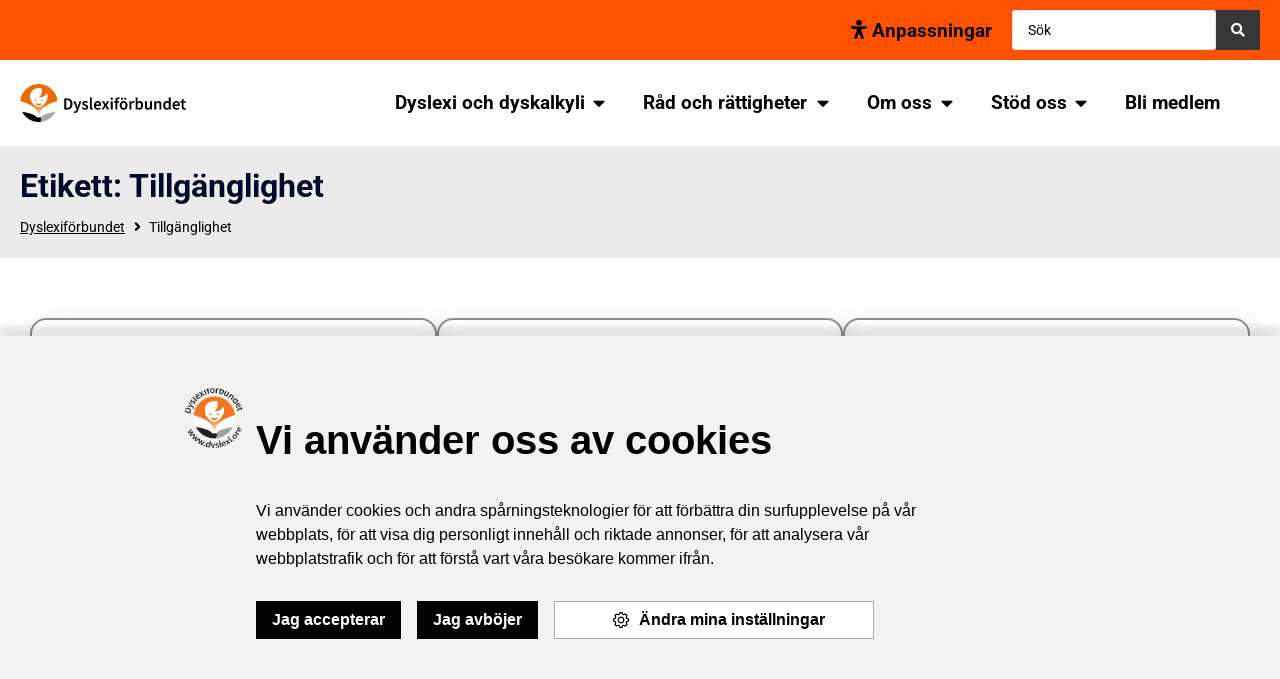

--- FILE ---
content_type: text/html; charset=UTF-8
request_url: https://dyslexi.org/tag/tillganglighet/
body_size: 36367
content:
<!doctype html>
<html lang="sv-SE">
<head>
	<meta charset="UTF-8">
	<meta name="viewport" content="width=device-width, initial-scale=1">
	<link rel="profile" href="https://gmpg.org/xfn/11">
	<meta name='robots' content='index, follow, max-image-preview:large, max-snippet:-1, max-video-preview:-1' />

	<!-- This site is optimized with the Yoast SEO plugin v26.7 - https://yoast.com/wordpress/plugins/seo/ -->
	<title>Tillgänglighet-arkiv - Dyslexiförbundet</title>
	<link rel="canonical" href="https://dyslexi.org/tag/tillganglighet/" />
	<link rel="next" href="https://dyslexi.org/tag/tillganglighet/page/2/" />
	<meta property="og:locale" content="sv_SE" />
	<meta property="og:type" content="article" />
	<meta property="og:title" content="Tillgänglighet-arkiv - Dyslexiförbundet" />
	<meta property="og:url" content="https://dyslexi.org/tag/tillganglighet/" />
	<meta property="og:site_name" content="Dyslexiförbundet" />
	<meta property="og:image" content="https://dyslexi.org/wp-content/uploads/2023/02/start-featured.jpg" />
	<meta property="og:image:width" content="600" />
	<meta property="og:image:height" content="338" />
	<meta property="og:image:type" content="image/jpeg" />
	<meta name="twitter:card" content="summary_large_image" />
	<meta name="twitter:site" content="@dyslexi_org" />
	<script type="application/ld+json" class="yoast-schema-graph">{"@context":"https://schema.org","@graph":[{"@type":"CollectionPage","@id":"https://dyslexi.org/tag/tillganglighet/","url":"https://dyslexi.org/tag/tillganglighet/","name":"Tillgänglighet-arkiv - Dyslexiförbundet","isPartOf":{"@id":"https://dyslexi.org/#website"},"primaryImageOfPage":{"@id":"https://dyslexi.org/tag/tillganglighet/#primaryimage"},"image":{"@id":"https://dyslexi.org/tag/tillganglighet/#primaryimage"},"thumbnailUrl":"https://dyslexi.org/wp-content/uploads/2023/02/teletal.png","breadcrumb":{"@id":"https://dyslexi.org/tag/tillganglighet/#breadcrumb"},"inLanguage":"sv-SE"},{"@type":"ImageObject","inLanguage":"sv-SE","@id":"https://dyslexi.org/tag/tillganglighet/#primaryimage","url":"https://dyslexi.org/wp-content/uploads/2023/02/teletal.png","contentUrl":"https://dyslexi.org/wp-content/uploads/2023/02/teletal.png","width":980,"height":515,"caption":"\"\""},{"@type":"BreadcrumbList","@id":"https://dyslexi.org/tag/tillganglighet/#breadcrumb","itemListElement":[{"@type":"ListItem","position":1,"name":"Hem","item":"https://dyslexi.org/"},{"@type":"ListItem","position":2,"name":"Tillgänglighet"}]},{"@type":"WebSite","@id":"https://dyslexi.org/#website","url":"https://dyslexi.org/","name":"Dyslexiförbundet","description":"För dig som har svårt att läsa, skriva och räkna.","publisher":{"@id":"https://dyslexi.org/#organization"},"potentialAction":[{"@type":"SearchAction","target":{"@type":"EntryPoint","urlTemplate":"https://dyslexi.org/?s={search_term_string}"},"query-input":{"@type":"PropertyValueSpecification","valueRequired":true,"valueName":"search_term_string"}}],"inLanguage":"sv-SE"},{"@type":"Organization","@id":"https://dyslexi.org/#organization","name":"Dyslexiförbundet","url":"https://dyslexi.org/","logo":{"@type":"ImageObject","inLanguage":"sv-SE","@id":"https://dyslexi.org/#/schema/logo/image/","url":"https://dyslexi.org/wp-content/uploads/2021/08/Dyslexiforbundet_nylogo_2021.svg","contentUrl":"https://dyslexi.org/wp-content/uploads/2021/08/Dyslexiforbundet_nylogo_2021.svg","width":646,"height":146,"caption":"Dyslexiförbundet"},"image":{"@id":"https://dyslexi.org/#/schema/logo/image/"},"sameAs":["https://www.facebook.com/dyslexiforbundet/","https://x.com/dyslexi_org","https://www.instagram.com/dyslexi_org/"]}]}</script>
	<!-- / Yoast SEO plugin. -->


<link rel='dns-prefetch' href='//www.googletagmanager.com' />
<link rel="alternate" type="application/rss+xml" title="Dyslexiförbundet &raquo; Webbflöde" href="https://dyslexi.org/feed/" />
<link rel="alternate" type="application/rss+xml" title="Dyslexiförbundet &raquo; Kommentarsflöde" href="https://dyslexi.org/comments/feed/" />
<link rel="alternate" type="application/rss+xml" title="Dyslexiförbundet &raquo; etikettflöde för Tillgänglighet" href="https://dyslexi.org/tag/tillganglighet/feed/" />
<style id='wp-img-auto-sizes-contain-inline-css'>
img:is([sizes=auto i],[sizes^="auto," i]){contain-intrinsic-size:3000px 1500px}
/*# sourceURL=wp-img-auto-sizes-contain-inline-css */
</style>
<style id='wp-emoji-styles-inline-css'>

	img.wp-smiley, img.emoji {
		display: inline !important;
		border: none !important;
		box-shadow: none !important;
		height: 1em !important;
		width: 1em !important;
		margin: 0 0.07em !important;
		vertical-align: -0.1em !important;
		background: none !important;
		padding: 0 !important;
	}
/*# sourceURL=wp-emoji-styles-inline-css */
</style>
<link rel='stylesheet' id='jet-engine-frontend-css' href='https://dyslexi.org/wp-content/plugins/jet-engine/assets/css/frontend.css?ver=3.8.0' media='all' />
<style id='global-styles-inline-css'>
:root{--wp--preset--aspect-ratio--square: 1;--wp--preset--aspect-ratio--4-3: 4/3;--wp--preset--aspect-ratio--3-4: 3/4;--wp--preset--aspect-ratio--3-2: 3/2;--wp--preset--aspect-ratio--2-3: 2/3;--wp--preset--aspect-ratio--16-9: 16/9;--wp--preset--aspect-ratio--9-16: 9/16;--wp--preset--color--black: #000000;--wp--preset--color--cyan-bluish-gray: #abb8c3;--wp--preset--color--white: #ffffff;--wp--preset--color--pale-pink: #f78da7;--wp--preset--color--vivid-red: #cf2e2e;--wp--preset--color--luminous-vivid-orange: #ff6900;--wp--preset--color--luminous-vivid-amber: #fcb900;--wp--preset--color--light-green-cyan: #7bdcb5;--wp--preset--color--vivid-green-cyan: #00d084;--wp--preset--color--pale-cyan-blue: #8ed1fc;--wp--preset--color--vivid-cyan-blue: #0693e3;--wp--preset--color--vivid-purple: #9b51e0;--wp--preset--gradient--vivid-cyan-blue-to-vivid-purple: linear-gradient(135deg,rgb(6,147,227) 0%,rgb(155,81,224) 100%);--wp--preset--gradient--light-green-cyan-to-vivid-green-cyan: linear-gradient(135deg,rgb(122,220,180) 0%,rgb(0,208,130) 100%);--wp--preset--gradient--luminous-vivid-amber-to-luminous-vivid-orange: linear-gradient(135deg,rgb(252,185,0) 0%,rgb(255,105,0) 100%);--wp--preset--gradient--luminous-vivid-orange-to-vivid-red: linear-gradient(135deg,rgb(255,105,0) 0%,rgb(207,46,46) 100%);--wp--preset--gradient--very-light-gray-to-cyan-bluish-gray: linear-gradient(135deg,rgb(238,238,238) 0%,rgb(169,184,195) 100%);--wp--preset--gradient--cool-to-warm-spectrum: linear-gradient(135deg,rgb(74,234,220) 0%,rgb(151,120,209) 20%,rgb(207,42,186) 40%,rgb(238,44,130) 60%,rgb(251,105,98) 80%,rgb(254,248,76) 100%);--wp--preset--gradient--blush-light-purple: linear-gradient(135deg,rgb(255,206,236) 0%,rgb(152,150,240) 100%);--wp--preset--gradient--blush-bordeaux: linear-gradient(135deg,rgb(254,205,165) 0%,rgb(254,45,45) 50%,rgb(107,0,62) 100%);--wp--preset--gradient--luminous-dusk: linear-gradient(135deg,rgb(255,203,112) 0%,rgb(199,81,192) 50%,rgb(65,88,208) 100%);--wp--preset--gradient--pale-ocean: linear-gradient(135deg,rgb(255,245,203) 0%,rgb(182,227,212) 50%,rgb(51,167,181) 100%);--wp--preset--gradient--electric-grass: linear-gradient(135deg,rgb(202,248,128) 0%,rgb(113,206,126) 100%);--wp--preset--gradient--midnight: linear-gradient(135deg,rgb(2,3,129) 0%,rgb(40,116,252) 100%);--wp--preset--font-size--small: 13px;--wp--preset--font-size--medium: 20px;--wp--preset--font-size--large: 36px;--wp--preset--font-size--x-large: 42px;--wp--preset--spacing--20: 0.44rem;--wp--preset--spacing--30: 0.67rem;--wp--preset--spacing--40: 1rem;--wp--preset--spacing--50: 1.5rem;--wp--preset--spacing--60: 2.25rem;--wp--preset--spacing--70: 3.38rem;--wp--preset--spacing--80: 5.06rem;--wp--preset--shadow--natural: 6px 6px 9px rgba(0, 0, 0, 0.2);--wp--preset--shadow--deep: 12px 12px 50px rgba(0, 0, 0, 0.4);--wp--preset--shadow--sharp: 6px 6px 0px rgba(0, 0, 0, 0.2);--wp--preset--shadow--outlined: 6px 6px 0px -3px rgb(255, 255, 255), 6px 6px rgb(0, 0, 0);--wp--preset--shadow--crisp: 6px 6px 0px rgb(0, 0, 0);}:root { --wp--style--global--content-size: 800px;--wp--style--global--wide-size: 1200px; }:where(body) { margin: 0; }.wp-site-blocks > .alignleft { float: left; margin-right: 2em; }.wp-site-blocks > .alignright { float: right; margin-left: 2em; }.wp-site-blocks > .aligncenter { justify-content: center; margin-left: auto; margin-right: auto; }:where(.wp-site-blocks) > * { margin-block-start: 24px; margin-block-end: 0; }:where(.wp-site-blocks) > :first-child { margin-block-start: 0; }:where(.wp-site-blocks) > :last-child { margin-block-end: 0; }:root { --wp--style--block-gap: 24px; }:root :where(.is-layout-flow) > :first-child{margin-block-start: 0;}:root :where(.is-layout-flow) > :last-child{margin-block-end: 0;}:root :where(.is-layout-flow) > *{margin-block-start: 24px;margin-block-end: 0;}:root :where(.is-layout-constrained) > :first-child{margin-block-start: 0;}:root :where(.is-layout-constrained) > :last-child{margin-block-end: 0;}:root :where(.is-layout-constrained) > *{margin-block-start: 24px;margin-block-end: 0;}:root :where(.is-layout-flex){gap: 24px;}:root :where(.is-layout-grid){gap: 24px;}.is-layout-flow > .alignleft{float: left;margin-inline-start: 0;margin-inline-end: 2em;}.is-layout-flow > .alignright{float: right;margin-inline-start: 2em;margin-inline-end: 0;}.is-layout-flow > .aligncenter{margin-left: auto !important;margin-right: auto !important;}.is-layout-constrained > .alignleft{float: left;margin-inline-start: 0;margin-inline-end: 2em;}.is-layout-constrained > .alignright{float: right;margin-inline-start: 2em;margin-inline-end: 0;}.is-layout-constrained > .aligncenter{margin-left: auto !important;margin-right: auto !important;}.is-layout-constrained > :where(:not(.alignleft):not(.alignright):not(.alignfull)){max-width: var(--wp--style--global--content-size);margin-left: auto !important;margin-right: auto !important;}.is-layout-constrained > .alignwide{max-width: var(--wp--style--global--wide-size);}body .is-layout-flex{display: flex;}.is-layout-flex{flex-wrap: wrap;align-items: center;}.is-layout-flex > :is(*, div){margin: 0;}body .is-layout-grid{display: grid;}.is-layout-grid > :is(*, div){margin: 0;}body{padding-top: 0px;padding-right: 0px;padding-bottom: 0px;padding-left: 0px;}a:where(:not(.wp-element-button)){text-decoration: underline;}:root :where(.wp-element-button, .wp-block-button__link){background-color: #32373c;border-width: 0;color: #fff;font-family: inherit;font-size: inherit;font-style: inherit;font-weight: inherit;letter-spacing: inherit;line-height: inherit;padding-top: calc(0.667em + 2px);padding-right: calc(1.333em + 2px);padding-bottom: calc(0.667em + 2px);padding-left: calc(1.333em + 2px);text-decoration: none;text-transform: inherit;}.has-black-color{color: var(--wp--preset--color--black) !important;}.has-cyan-bluish-gray-color{color: var(--wp--preset--color--cyan-bluish-gray) !important;}.has-white-color{color: var(--wp--preset--color--white) !important;}.has-pale-pink-color{color: var(--wp--preset--color--pale-pink) !important;}.has-vivid-red-color{color: var(--wp--preset--color--vivid-red) !important;}.has-luminous-vivid-orange-color{color: var(--wp--preset--color--luminous-vivid-orange) !important;}.has-luminous-vivid-amber-color{color: var(--wp--preset--color--luminous-vivid-amber) !important;}.has-light-green-cyan-color{color: var(--wp--preset--color--light-green-cyan) !important;}.has-vivid-green-cyan-color{color: var(--wp--preset--color--vivid-green-cyan) !important;}.has-pale-cyan-blue-color{color: var(--wp--preset--color--pale-cyan-blue) !important;}.has-vivid-cyan-blue-color{color: var(--wp--preset--color--vivid-cyan-blue) !important;}.has-vivid-purple-color{color: var(--wp--preset--color--vivid-purple) !important;}.has-black-background-color{background-color: var(--wp--preset--color--black) !important;}.has-cyan-bluish-gray-background-color{background-color: var(--wp--preset--color--cyan-bluish-gray) !important;}.has-white-background-color{background-color: var(--wp--preset--color--white) !important;}.has-pale-pink-background-color{background-color: var(--wp--preset--color--pale-pink) !important;}.has-vivid-red-background-color{background-color: var(--wp--preset--color--vivid-red) !important;}.has-luminous-vivid-orange-background-color{background-color: var(--wp--preset--color--luminous-vivid-orange) !important;}.has-luminous-vivid-amber-background-color{background-color: var(--wp--preset--color--luminous-vivid-amber) !important;}.has-light-green-cyan-background-color{background-color: var(--wp--preset--color--light-green-cyan) !important;}.has-vivid-green-cyan-background-color{background-color: var(--wp--preset--color--vivid-green-cyan) !important;}.has-pale-cyan-blue-background-color{background-color: var(--wp--preset--color--pale-cyan-blue) !important;}.has-vivid-cyan-blue-background-color{background-color: var(--wp--preset--color--vivid-cyan-blue) !important;}.has-vivid-purple-background-color{background-color: var(--wp--preset--color--vivid-purple) !important;}.has-black-border-color{border-color: var(--wp--preset--color--black) !important;}.has-cyan-bluish-gray-border-color{border-color: var(--wp--preset--color--cyan-bluish-gray) !important;}.has-white-border-color{border-color: var(--wp--preset--color--white) !important;}.has-pale-pink-border-color{border-color: var(--wp--preset--color--pale-pink) !important;}.has-vivid-red-border-color{border-color: var(--wp--preset--color--vivid-red) !important;}.has-luminous-vivid-orange-border-color{border-color: var(--wp--preset--color--luminous-vivid-orange) !important;}.has-luminous-vivid-amber-border-color{border-color: var(--wp--preset--color--luminous-vivid-amber) !important;}.has-light-green-cyan-border-color{border-color: var(--wp--preset--color--light-green-cyan) !important;}.has-vivid-green-cyan-border-color{border-color: var(--wp--preset--color--vivid-green-cyan) !important;}.has-pale-cyan-blue-border-color{border-color: var(--wp--preset--color--pale-cyan-blue) !important;}.has-vivid-cyan-blue-border-color{border-color: var(--wp--preset--color--vivid-cyan-blue) !important;}.has-vivid-purple-border-color{border-color: var(--wp--preset--color--vivid-purple) !important;}.has-vivid-cyan-blue-to-vivid-purple-gradient-background{background: var(--wp--preset--gradient--vivid-cyan-blue-to-vivid-purple) !important;}.has-light-green-cyan-to-vivid-green-cyan-gradient-background{background: var(--wp--preset--gradient--light-green-cyan-to-vivid-green-cyan) !important;}.has-luminous-vivid-amber-to-luminous-vivid-orange-gradient-background{background: var(--wp--preset--gradient--luminous-vivid-amber-to-luminous-vivid-orange) !important;}.has-luminous-vivid-orange-to-vivid-red-gradient-background{background: var(--wp--preset--gradient--luminous-vivid-orange-to-vivid-red) !important;}.has-very-light-gray-to-cyan-bluish-gray-gradient-background{background: var(--wp--preset--gradient--very-light-gray-to-cyan-bluish-gray) !important;}.has-cool-to-warm-spectrum-gradient-background{background: var(--wp--preset--gradient--cool-to-warm-spectrum) !important;}.has-blush-light-purple-gradient-background{background: var(--wp--preset--gradient--blush-light-purple) !important;}.has-blush-bordeaux-gradient-background{background: var(--wp--preset--gradient--blush-bordeaux) !important;}.has-luminous-dusk-gradient-background{background: var(--wp--preset--gradient--luminous-dusk) !important;}.has-pale-ocean-gradient-background{background: var(--wp--preset--gradient--pale-ocean) !important;}.has-electric-grass-gradient-background{background: var(--wp--preset--gradient--electric-grass) !important;}.has-midnight-gradient-background{background: var(--wp--preset--gradient--midnight) !important;}.has-small-font-size{font-size: var(--wp--preset--font-size--small) !important;}.has-medium-font-size{font-size: var(--wp--preset--font-size--medium) !important;}.has-large-font-size{font-size: var(--wp--preset--font-size--large) !important;}.has-x-large-font-size{font-size: var(--wp--preset--font-size--x-large) !important;}
:root :where(.wp-block-pullquote){font-size: 1.5em;line-height: 1.6;}
/*# sourceURL=global-styles-inline-css */
</style>
<link rel='stylesheet' id='ajax-search-suggestions-style-css' href='https://dyslexi.org/wp-content/plugins/ajax-search-suggestions/ajax-search-suggestions.css' media='all' />
<link rel='stylesheet' id='hello-elementor-css' href='https://dyslexi.org/wp-content/themes/hello-elementor/assets/css/reset.css?ver=3.4.5' media='all' />
<link rel='stylesheet' id='hello-elementor-theme-style-css' href='https://dyslexi.org/wp-content/themes/hello-elementor/assets/css/theme.css?ver=3.4.5' media='all' />
<link rel='stylesheet' id='hello-elementor-header-footer-css' href='https://dyslexi.org/wp-content/themes/hello-elementor/assets/css/header-footer.css?ver=3.4.5' media='all' />
<link rel='stylesheet' id='jet-elements-css' href='https://dyslexi.org/wp-content/plugins/jet-elements/assets/css/jet-elements.css?ver=2.7.12.2' media='all' />
<link rel='stylesheet' id='jet-inline-svg-css' href='https://dyslexi.org/wp-content/plugins/jet-elements/assets/css/addons/jet-inline-svg.css?ver=2.7.12.2' media='all' />
<link rel='stylesheet' id='elementor-frontend-css' href='https://dyslexi.org/wp-content/uploads/elementor/css/custom-frontend.min.css?ver=1768658379' media='all' />
<style id='elementor-frontend-inline-css'>
.elementor-kit-6{--e-global-color-primary:#FF5200;--e-global-color-secondary:#8C8C8C;--e-global-color-text:#000000;--e-global-color-accent:#6C6061;--e-global-color-75eee0a:#47A8BD;--e-global-color-b1f9ddb:#EBEBEB;--e-global-color-d3d86d8:#B5E6E1;--e-global-color-4bbc7a2:#F3DFC1;--e-global-color-6f8260d:#FFFFFF;--e-global-color-6863381:#363636;--e-global-color-1e3df41:#FF8200;--e-global-typography-primary-font-family:"Roboto";--e-global-typography-primary-font-size:2em;--e-global-typography-primary-font-weight:bold;--e-global-typography-primary-letter-spacing:1px;--e-global-typography-secondary-font-family:"Roboto";--e-global-typography-secondary-font-weight:bold;--e-global-typography-secondary-letter-spacing:1px;--e-global-typography-text-font-family:"Roboto";--e-global-typography-text-font-size:1em;--e-global-typography-text-font-weight:normal;--e-global-typography-text-letter-spacing:1px;--e-global-typography-accent-font-family:"Roboto";--e-global-typography-accent-font-weight:500;--e-global-typography-accent-letter-spacing:1px;--e-global-typography-d0d5379-font-size:1.3em;--e-global-typography-d0d5379-font-weight:bold;--e-global-typography-d0d5379-letter-spacing:1px;background-color:#FFFFFF;color:var( --e-global-color-text );font-family:"Roboto", Sans-serif;font-size:1em;font-weight:normal;}.elementor-kit-6 button,.elementor-kit-6 input[type="button"],.elementor-kit-6 input[type="submit"],.elementor-kit-6 .elementor-button{background-color:var( --e-global-color-d3d86d8 );font-weight:bold;text-decoration:none;color:var( --e-global-color-text );border-radius:0px 0px 0px 0px;padding:10px 10px 10px 10px;}.elementor-kit-6 button:hover,.elementor-kit-6 button:focus,.elementor-kit-6 input[type="button"]:hover,.elementor-kit-6 input[type="button"]:focus,.elementor-kit-6 input[type="submit"]:hover,.elementor-kit-6 input[type="submit"]:focus,.elementor-kit-6 .elementor-button:hover,.elementor-kit-6 .elementor-button:focus{background-color:var( --e-global-color-d3d86d8 );color:var( --e-global-color-text );}.elementor-kit-6 e-page-transition{background-color:#FFBC7D;}.elementor-kit-6 p{margin-block-end:15px;}.elementor-kit-6 a{color:var( --e-global-color-text );font-size:1em;text-decoration:underline;}.elementor-kit-6 a:hover{color:var( --e-global-color-primary );}.elementor-kit-6 h1{font-size:2em;}.elementor-kit-6 h2{font-size:1.5em;line-height:1.4em;}.elementor-kit-6 h3{font-size:1.3em;}.elementor-kit-6 h4{font-size:1.1em;}.elementor-section.elementor-section-boxed > .elementor-container{max-width:1300px;}.e-con{--container-max-width:1300px;}.elementor-widget:not(:last-child){margin-block-end:0px;}.elementor-element{--widgets-spacing:0px 0px;--widgets-spacing-row:0px;--widgets-spacing-column:0px;}{}h1.entry-title{display:var(--page-title-display);}.site-header .site-branding{flex-direction:column;align-items:stretch;}.site-header{padding-inline-end:0px;padding-inline-start:0px;}.site-footer .site-branding{flex-direction:column;align-items:stretch;}@media(max-width:1050px){.elementor-kit-6 p{margin-block-end:15px;}.elementor-section.elementor-section-boxed > .elementor-container{max-width:1024px;}.e-con{--container-max-width:1024px;}}@media(max-width:767px){.elementor-kit-6{--e-global-typography-text-font-size:1.1em;}.elementor-kit-6 p{margin-block-end:10px;}.elementor-kit-6 h1{font-size:1.6em;}.elementor-kit-6 h2{font-size:1.2em;line-height:1.3em;}.elementor-kit-6 h3{font-size:1.1em;line-height:1em;}.elementor-kit-6 h4{font-size:1em;}.elementor-section.elementor-section-boxed > .elementor-container{max-width:767px;}.e-con{--container-max-width:767px;}}
.elementor-10 .elementor-element.elementor-element-975ae48 .elementor-repeater-item-575b1d3.jet-parallax-section__layout .jet-parallax-section__image{background-size:auto;}.elementor-bc-flex-widget .elementor-10 .elementor-element.elementor-element-5494c3f.elementor-column .elementor-widget-wrap{align-items:center;}.elementor-10 .elementor-element.elementor-element-5494c3f.elementor-column.elementor-element[data-element_type="column"] > .elementor-widget-wrap.elementor-element-populated{align-content:center;align-items:center;}.elementor-10 .elementor-element.elementor-element-5494c3f > .elementor-widget-wrap > .elementor-widget:not(.elementor-widget__width-auto):not(.elementor-widget__width-initial):not(:last-child):not(.elementor-absolute){margin-block-end:0px;}.elementor-10 .elementor-element.elementor-element-5494c3f > .elementor-element-populated{margin:0px 0px 0px 0px;--e-column-margin-right:0px;--e-column-margin-left:0px;padding:0px 20px 0px 0px;}.elementor-10 .elementor-element.elementor-element-a4bd600 .jet-ajax-search__results-slide{overflow-y:auto;max-height:500px;}.elementor-10 .elementor-element.elementor-element-a4bd600 .jet-ajax-search__source-results-item_icon svg{width:24px;}.elementor-10 .elementor-element.elementor-element-a4bd600 .jet-ajax-search__source-results-item_icon{font-size:24px;}.elementor-10 .elementor-element.elementor-element-a4bd600 .jet-ajax-search__submit{background-color:var( --e-global-color-6863381 );margin:0px 0px 0px 0px;}.elementor-10 .elementor-element.elementor-element-a4bd600 .jet-ajax-search__results-area{background-color:var( --e-global-color-6f8260d );box-shadow:0px 0px 10px 0px rgba(0,0,0,0.5);}.elementor-10 .elementor-element.elementor-element-a4bd600 .jet-ajax-search__full-results{color:var( --e-global-color-6f8260d );background-color:var( --e-global-color-6863381 );padding:0px 10px 0px 10px;}.elementor-10 .elementor-element.elementor-element-a4bd600 .jet-ajax-search__arrow-button svg > *{fill:var( --e-global-color-6f8260d );}.elementor-10 .elementor-element.elementor-element-a4bd600 .jet-ajax-search__arrow-button{background-color:var( --e-global-color-6863381 );}.elementor-10 .elementor-element.elementor-element-a4bd600 .jet-ajax-search__arrow-button:hover{background-color:var( --e-global-color-primary );}.elementor-10 .elementor-element.elementor-element-a4bd600 .jet-ajax-search__spinner{color:var( --e-global-color-primary );}.elementor-10 .elementor-element.elementor-element-975ae48:not(.elementor-motion-effects-element-type-background), .elementor-10 .elementor-element.elementor-element-975ae48 > .elementor-motion-effects-container > .elementor-motion-effects-layer{background-color:var( --e-global-color-primary );}.elementor-10 .elementor-element.elementor-element-975ae48{transition:background 0.3s, border 0.3s, border-radius 0.3s, box-shadow 0.3s;margin-top:0px;margin-bottom:0px;padding:10px 20px 10px 20px;}.elementor-10 .elementor-element.elementor-element-975ae48 > .elementor-background-overlay{transition:background 0.3s, border-radius 0.3s, opacity 0.3s;}.elementor-10 .elementor-element.elementor-element-dda7a8a .elementor-repeater-item-575b1d3.jet-parallax-section__layout .jet-parallax-section__image{background-size:auto;}.elementor-bc-flex-widget .elementor-10 .elementor-element.elementor-element-10e7484.elementor-column .elementor-widget-wrap{align-items:center;}.elementor-10 .elementor-element.elementor-element-10e7484.elementor-column.elementor-element[data-element_type="column"] > .elementor-widget-wrap.elementor-element-populated{align-content:center;align-items:center;}.elementor-10 .elementor-element.elementor-element-10e7484 > .elementor-element-populated{margin:0px 0px 0px 0px;--e-column-margin-right:0px;--e-column-margin-left:0px;padding:0px 20px 0px 0px;}.elementor-10 .elementor-element.elementor-element-0d5749e{width:auto;max-width:auto;}.elementor-10 .elementor-element.elementor-element-0d5749e .jet-inline-svg{max-width:195px;}.elementor-10 .elementor-element.elementor-element-0d5749e .jet-inline-svg__wrapper{text-align:left;}.elementor-10 .elementor-element.elementor-element-1bd87ea.elementor-column > .elementor-widget-wrap{justify-content:flex-end;}.elementor-10 .elementor-element.elementor-element-1bd87ea > .elementor-element-populated{margin:0px 0px 0px 0px;--e-column-margin-right:0px;--e-column-margin-left:0px;padding:0px 0px 0px 0px;}.elementor-10 .elementor-element.elementor-element-2d73a81{width:auto;max-width:auto;}.elementor-10 .elementor-element.elementor-element-2d73a81 .elementor-menu-toggle{margin-left:auto;background-color:var( --e-global-color-primary );}.elementor-10 .elementor-element.elementor-element-2d73a81 .elementor-nav-menu .elementor-item{font-family:"Roboto", Sans-serif;font-size:1.2em;font-weight:bold;text-decoration:none;}.elementor-10 .elementor-element.elementor-element-2d73a81 .elementor-nav-menu--dropdown a, .elementor-10 .elementor-element.elementor-element-2d73a81 .elementor-menu-toggle{color:#FFFFFF;fill:#FFFFFF;}.elementor-10 .elementor-element.elementor-element-2d73a81 .elementor-nav-menu--dropdown{background-color:var( --e-global-color-6863381 );}.elementor-10 .elementor-element.elementor-element-2d73a81 .elementor-nav-menu--dropdown a:hover,
					.elementor-10 .elementor-element.elementor-element-2d73a81 .elementor-nav-menu--dropdown a:focus,
					.elementor-10 .elementor-element.elementor-element-2d73a81 .elementor-nav-menu--dropdown a.elementor-item-active,
					.elementor-10 .elementor-element.elementor-element-2d73a81 .elementor-nav-menu--dropdown a.highlighted,
					.elementor-10 .elementor-element.elementor-element-2d73a81 .elementor-menu-toggle:hover,
					.elementor-10 .elementor-element.elementor-element-2d73a81 .elementor-menu-toggle:focus{color:#FFFFFF;}.elementor-10 .elementor-element.elementor-element-2d73a81 .elementor-nav-menu--dropdown a:hover,
					.elementor-10 .elementor-element.elementor-element-2d73a81 .elementor-nav-menu--dropdown a:focus,
					.elementor-10 .elementor-element.elementor-element-2d73a81 .elementor-nav-menu--dropdown a.elementor-item-active,
					.elementor-10 .elementor-element.elementor-element-2d73a81 .elementor-nav-menu--dropdown a.highlighted{background-color:var( --e-global-color-primary );}.elementor-10 .elementor-element.elementor-element-2d73a81 .elementor-nav-menu--dropdown a.elementor-item-active{color:#FFFFFF;background-color:var( --e-global-color-primary );}.elementor-10 .elementor-element.elementor-element-2d73a81 .elementor-nav-menu--dropdown .elementor-item, .elementor-10 .elementor-element.elementor-element-2d73a81 .elementor-nav-menu--dropdown  .elementor-sub-item{font-family:"Roboto", Sans-serif;font-size:1em;font-weight:500;text-decoration:none;}.elementor-10 .elementor-element.elementor-element-2d73a81 div.elementor-menu-toggle{color:#FFFFFF;}.elementor-10 .elementor-element.elementor-element-2d73a81 div.elementor-menu-toggle svg{fill:#FFFFFF;}.elementor-10 .elementor-element.elementor-element-b20f25a .elementor-menu-toggle{margin-left:auto;background-color:var( --e-global-color-primary );}.elementor-10 .elementor-element.elementor-element-b20f25a .elementor-nav-menu--dropdown a, .elementor-10 .elementor-element.elementor-element-b20f25a .elementor-menu-toggle{color:#FFFFFF;fill:#FFFFFF;}.elementor-10 .elementor-element.elementor-element-b20f25a .elementor-nav-menu--dropdown{background-color:var( --e-global-color-6863381 );}.elementor-10 .elementor-element.elementor-element-b20f25a .elementor-nav-menu--dropdown a:hover,
					.elementor-10 .elementor-element.elementor-element-b20f25a .elementor-nav-menu--dropdown a:focus,
					.elementor-10 .elementor-element.elementor-element-b20f25a .elementor-nav-menu--dropdown a.elementor-item-active,
					.elementor-10 .elementor-element.elementor-element-b20f25a .elementor-nav-menu--dropdown a.highlighted,
					.elementor-10 .elementor-element.elementor-element-b20f25a .elementor-menu-toggle:hover,
					.elementor-10 .elementor-element.elementor-element-b20f25a .elementor-menu-toggle:focus{color:#FFFFFF;}.elementor-10 .elementor-element.elementor-element-b20f25a .elementor-nav-menu--dropdown a:hover,
					.elementor-10 .elementor-element.elementor-element-b20f25a .elementor-nav-menu--dropdown a:focus,
					.elementor-10 .elementor-element.elementor-element-b20f25a .elementor-nav-menu--dropdown a.elementor-item-active,
					.elementor-10 .elementor-element.elementor-element-b20f25a .elementor-nav-menu--dropdown a.highlighted{background-color:var( --e-global-color-primary );}.elementor-10 .elementor-element.elementor-element-b20f25a .elementor-nav-menu--dropdown a.elementor-item-active{color:#FFFFFF;background-color:var( --e-global-color-primary );}.elementor-10 .elementor-element.elementor-element-b20f25a .elementor-nav-menu--dropdown .elementor-item, .elementor-10 .elementor-element.elementor-element-b20f25a .elementor-nav-menu--dropdown  .elementor-sub-item{font-family:"Roboto", Sans-serif;font-size:1em;font-weight:500;text-decoration:none;}.elementor-10 .elementor-element.elementor-element-b20f25a div.elementor-menu-toggle{color:#FFFFFF;}.elementor-10 .elementor-element.elementor-element-b20f25a div.elementor-menu-toggle svg{fill:#FFFFFF;}.elementor-10 .elementor-element.elementor-element-dda7a8a{margin-top:20px;margin-bottom:0px;padding:0px 20px 20px 20px;}.elementor-theme-builder-content-area{height:400px;}.elementor-location-header:before, .elementor-location-footer:before{content:"";display:table;clear:both;}@media(max-width:1050px){.elementor-10 .elementor-element.elementor-element-975ae48{margin-top:0px;margin-bottom:0px;}.elementor-10 .elementor-element.elementor-element-10e7484 > .elementor-element-populated{margin:0px 0px 0px 0px;--e-column-margin-right:0px;--e-column-margin-left:0px;padding:0px 0px 0px 0px;}.elementor-10 .elementor-element.elementor-element-0d5749e{width:auto;max-width:auto;}.elementor-10 .elementor-element.elementor-element-0d5749e > .elementor-widget-container{margin:0px 0px 0px 0px;padding:0px 0px 0px 0px;}.elementor-10 .elementor-element.elementor-element-0d5749e .jet-inline-svg{max-width:200px;}.elementor-10 .elementor-element.elementor-element-0d5749e .jet-inline-svg__wrapper{text-align:left;}.elementor-bc-flex-widget .elementor-10 .elementor-element.elementor-element-1bd87ea.elementor-column .elementor-widget-wrap{align-items:center;}.elementor-10 .elementor-element.elementor-element-1bd87ea.elementor-column.elementor-element[data-element_type="column"] > .elementor-widget-wrap.elementor-element-populated{align-content:center;align-items:center;}.elementor-10 .elementor-element.elementor-element-2d73a81 .elementor-nav-menu--main > .elementor-nav-menu > li > .elementor-nav-menu--dropdown, .elementor-10 .elementor-element.elementor-element-2d73a81 .elementor-nav-menu__container.elementor-nav-menu--dropdown{margin-top:35px !important;}.elementor-10 .elementor-element.elementor-element-2d73a81 .elementor-menu-toggle{border-radius:0px;}.elementor-10 .elementor-element.elementor-element-b20f25a{width:100%;max-width:100%;--nav-menu-icon-size:26.5px;}.elementor-10 .elementor-element.elementor-element-b20f25a > .elementor-widget-container{padding:0px 0px 0px 0px;}.elementor-10 .elementor-element.elementor-element-b20f25a .elementor-nav-menu--main > .elementor-nav-menu > li > .elementor-nav-menu--dropdown, .elementor-10 .elementor-element.elementor-element-b20f25a .elementor-nav-menu__container.elementor-nav-menu--dropdown{margin-top:30px !important;}.elementor-10 .elementor-element.elementor-element-b20f25a .elementor-menu-toggle{border-radius:0px;}.elementor-10 .elementor-element.elementor-element-dda7a8a{margin-top:20px;margin-bottom:0px;}}@media(min-width:768px){.elementor-10 .elementor-element.elementor-element-5494c3f{width:80%;}.elementor-10 .elementor-element.elementor-element-3e22521{width:20%;}.elementor-10 .elementor-element.elementor-element-10e7484{width:15%;}.elementor-10 .elementor-element.elementor-element-1bd87ea{width:85%;}}@media(max-width:1050px) and (min-width:768px){.elementor-10 .elementor-element.elementor-element-5494c3f{width:60%;}.elementor-10 .elementor-element.elementor-element-3e22521{width:40%;}.elementor-10 .elementor-element.elementor-element-10e7484{width:30%;}.elementor-10 .elementor-element.elementor-element-1bd87ea{width:70%;}}@media(max-width:767px){.elementor-10 .elementor-element.elementor-element-5494c3f{width:100%;}.elementor-10 .elementor-element.elementor-element-5494c3f.elementor-column > .elementor-widget-wrap{justify-content:center;}.elementor-10 .elementor-element.elementor-element-5494c3f > .elementor-widget-wrap > .elementor-widget:not(.elementor-widget__width-auto):not(.elementor-widget__width-initial):not(:last-child):not(.elementor-absolute){margin-block-end:0px;}.elementor-10 .elementor-element.elementor-element-5494c3f > .elementor-element-populated{margin:0px 0px 0px 0px;--e-column-margin-right:0px;--e-column-margin-left:0px;padding:0px 0px 0px 0px;}.elementor-10 .elementor-element.elementor-element-975ae48{margin-top:0px;margin-bottom:0px;}.elementor-10 .elementor-element.elementor-element-10e7484{width:75%;}.elementor-10 .elementor-element.elementor-element-10e7484.elementor-column > .elementor-widget-wrap{justify-content:center;}.elementor-10 .elementor-element.elementor-element-10e7484 > .elementor-widget-wrap > .elementor-widget:not(.elementor-widget__width-auto):not(.elementor-widget__width-initial):not(:last-child):not(.elementor-absolute){margin-block-end:0px;}.elementor-10 .elementor-element.elementor-element-10e7484 > .elementor-element-populated{margin:0px 0px 0px 0px;--e-column-margin-right:0px;--e-column-margin-left:0px;padding:0px 0px 0px 0px;}.elementor-10 .elementor-element.elementor-element-0d5749e .jet-inline-svg__wrapper{text-align:center;}.elementor-10 .elementor-element.elementor-element-1bd87ea{width:25%;}.elementor-bc-flex-widget .elementor-10 .elementor-element.elementor-element-1bd87ea.elementor-column .elementor-widget-wrap{align-items:center;}.elementor-10 .elementor-element.elementor-element-1bd87ea.elementor-column.elementor-element[data-element_type="column"] > .elementor-widget-wrap.elementor-element-populated{align-content:center;align-items:center;}.elementor-10 .elementor-element.elementor-element-1bd87ea > .elementor-element-populated{margin:0px 0px 0px 0px;--e-column-margin-right:0px;--e-column-margin-left:0px;padding:0px 0px 0px 0px;}.elementor-10 .elementor-element.elementor-element-2d73a81 .elementor-nav-menu--dropdown .elementor-item, .elementor-10 .elementor-element.elementor-element-2d73a81 .elementor-nav-menu--dropdown  .elementor-sub-item{font-size:1.1em;}.elementor-10 .elementor-element.elementor-element-2d73a81 .elementor-nav-menu--main > .elementor-nav-menu > li > .elementor-nav-menu--dropdown, .elementor-10 .elementor-element.elementor-element-2d73a81 .elementor-nav-menu__container.elementor-nav-menu--dropdown{margin-top:30px !important;}.elementor-10 .elementor-element.elementor-element-b20f25a{width:auto;max-width:auto;--nav-menu-icon-size:30px;}.elementor-10 .elementor-element.elementor-element-b20f25a .elementor-nav-menu--dropdown .elementor-item, .elementor-10 .elementor-element.elementor-element-b20f25a .elementor-nav-menu--dropdown  .elementor-sub-item{font-size:1.1em;}.elementor-10 .elementor-element.elementor-element-b20f25a .elementor-nav-menu--main > .elementor-nav-menu > li > .elementor-nav-menu--dropdown, .elementor-10 .elementor-element.elementor-element-b20f25a .elementor-nav-menu__container.elementor-nav-menu--dropdown{margin-top:60px !important;}.elementor-10 .elementor-element.elementor-element-dda7a8a{margin-top:020px;margin-bottom:0px;}}/* Start custom CSS */.page-header .page-content {
    
    
    display: none;
    
}

/* Beskyddare */

#beskyddare-a p {
    
    margin: 0 !important;
    padding: 0 !important;
    
}

/* Form */

input, button {
    box-sizing: border-box;
    -webkit-box-sizing: border-box;
    -moz-box-sizing: border-box;
    padding:0;
    margin:0;
    height:40px;
}


#dyslexi-sok {
    
border-radius: 0;
border: 1px solid #8C8C8C50;
padding-left: 10px;
width: calc(100% - 80px);
}

.btn-sok {
    
    background: #FF5200;
    border: 1px solid #FF5200;

    border-radius: 0;
    color: #fff;
       padding: 12px 24px;
       font-size: 15px;
       font-weight: bold;
       text-transform: uppercase;
       margin: 0;
       line-height: 15px;
       width: 80px;
       float: right;
}

.btn-sok:hover {
    
    background: #6C6061;
    border: 1px solid #6C6061;
 
    
}


/* Autocomplete */

.ui-menu li {
	
	list-style-type: none;
	color: #FF5200;
	text-transform: capitalize;

}

.ui-menu li a:hover {
	
    background: #FF5200;
    color: #ffffff;
    display: block;

}

.ui-menu li:hover {
    
    width: 100%;
    display: block;
}

.ui-menu li a {
    
    color: #FF5200;
    padding: 10px;
    display: block;
    
}



.ui-menu {
	
	background: #ffffff;
	z-index: 100;
	text-align: left;
	padding: none;
}

.ui-autocomplete {
	
	padding: 10px;

}

.ui-widget-content.ui-autocomplete {
    width: 33%;
}

@media (max-width: 1050px) {
    
.none {
    
    display: none !important;
    
}
}

@media (max-width: 768px) and (min-width: 360px) {
    
    #logo-col div {
        
        justify-content: flex-start;
        
    }
    
}/* End custom CSS */
.elementor-13679 .elementor-element.elementor-element-651141a .elementor-repeater-item-95d769c.jet-parallax-section__layout .jet-parallax-section__image{background-size:auto;}.elementor-13679 .elementor-element.elementor-element-7126538 .elementor-repeater-item-680458d.jet-parallax-section__layout .jet-parallax-section__image{background-size:auto;}.elementor-13679 .elementor-element.elementor-element-1d80426 > .elementor-element-populated{margin:0px 0px 0px 0px;--e-column-margin-right:0px;--e-column-margin-left:0px;padding:0px 10px 0px 10px;}.elementor-13679 .elementor-element.elementor-element-c9dcfd4 > .elementor-widget-container{margin:6px 0px 15px 0px;}.elementor-13679 .elementor-element.elementor-element-c9dcfd4{text-align:center;}.elementor-13679 .elementor-element.elementor-element-c9dcfd4 img{width:78%;}.elementor-13679 .elementor-element.elementor-element-a5459cd > .elementor-widget-container{margin:0px 0px 15px 0px;}.elementor-13679 .elementor-element.elementor-element-a5459cd{text-align:center;}.elementor-13679 .elementor-element.elementor-element-a5459cd img{width:63%;opacity:1;}.elementor-13679 .elementor-element.elementor-element-5579d34 img{width:40%;}.elementor-13679 .elementor-element.elementor-element-3ea9bb3 > .elementor-element-populated{margin:0px 0px 0px 0px;--e-column-margin-right:0px;--e-column-margin-left:0px;padding:0px 10px 0px 10px;}.elementor-13679 .elementor-element.elementor-element-57666a6 .elementor-heading-title{font-size:1.4em;color:var( --e-global-color-text );}.elementor-13679 .elementor-element.elementor-element-c7d103b > .elementor-widget-container{margin:20px 0px 0px 0px;padding:0px 0px 0px 0px;}.elementor-13679 .elementor-element.elementor-element-c7d103b{font-family:"Roboto", Sans-serif;font-size:1em;font-weight:normal;}.elementor-13679 .elementor-element.elementor-element-fb5e6da > .elementor-element-populated{margin:0px 0px 0px 0px;--e-column-margin-right:0px;--e-column-margin-left:0px;padding:0px 10px 0px 10px;}.elementor-13679 .elementor-element.elementor-element-e15b68e .elementor-heading-title{font-size:1.4em;color:var( --e-global-color-text );}.elementor-13679 .elementor-element.elementor-element-229252c > .elementor-widget-container{margin:20px 0px 0px 0px;padding:0px 0px 0px 0px;}.elementor-13679 .elementor-element.elementor-element-229252c .elementor-icon-list-items:not(.elementor-inline-items) .elementor-icon-list-item:not(:last-child){padding-block-end:calc(3px/2);}.elementor-13679 .elementor-element.elementor-element-229252c .elementor-icon-list-items:not(.elementor-inline-items) .elementor-icon-list-item:not(:first-child){margin-block-start:calc(3px/2);}.elementor-13679 .elementor-element.elementor-element-229252c .elementor-icon-list-items.elementor-inline-items .elementor-icon-list-item{margin-inline:calc(3px/2);}.elementor-13679 .elementor-element.elementor-element-229252c .elementor-icon-list-items.elementor-inline-items{margin-inline:calc(-3px/2);}.elementor-13679 .elementor-element.elementor-element-229252c .elementor-icon-list-items.elementor-inline-items .elementor-icon-list-item:after{inset-inline-end:calc(-3px/2);}.elementor-13679 .elementor-element.elementor-element-229252c .elementor-icon-list-icon i{color:var( --e-global-color-primary );transition:color 0.3s;}.elementor-13679 .elementor-element.elementor-element-229252c .elementor-icon-list-icon svg{fill:var( --e-global-color-primary );transition:fill 0.3s;}.elementor-13679 .elementor-element.elementor-element-229252c{--e-icon-list-icon-size:15px;--icon-vertical-offset:0px;}.elementor-13679 .elementor-element.elementor-element-229252c .elementor-icon-list-item > .elementor-icon-list-text, .elementor-13679 .elementor-element.elementor-element-229252c .elementor-icon-list-item > a{font-family:"Roboto", Sans-serif;font-size:1em;font-weight:normal;text-decoration:underline;line-height:1.5em;}.elementor-13679 .elementor-element.elementor-element-229252c .elementor-icon-list-text{color:#000000;transition:color 0.3s;}.elementor-13679 .elementor-element.elementor-element-045c430 > .elementor-element-populated{margin:0px 0px 0px 0px;--e-column-margin-right:0px;--e-column-margin-left:0px;padding:0px 10px 0px 10px;}.elementor-13679 .elementor-element.elementor-element-ef4b5af{text-align:center;}.elementor-13679 .elementor-element.elementor-element-ef4b5af img{width:30%;border-radius:100px 100px 100px 100px;}.elementor-13679 .elementor-element.elementor-element-288194e > .elementor-widget-container{margin:10px 0px 0px 0px;padding:0px 0px 0px 0px;}.elementor-13679 .elementor-element.elementor-element-288194e{text-align:center;}.elementor-13679 .elementor-element.elementor-element-288194e .elementor-heading-title{font-size:1.2em;color:var( --e-global-color-text );}.elementor-13679 .elementor-element.elementor-element-0808f1c{text-align:center;}.elementor-13679 .elementor-element.elementor-element-6457356 > .elementor-widget-container{margin:0px 0px 15px 0px;}.elementor-13679 .elementor-element.elementor-element-6457356{text-align:start;}.elementor-13679 .elementor-element.elementor-element-7126538 > .elementor-container{max-width:1300px;}.elementor-13679 .elementor-element.elementor-element-3cd1525 > .elementor-widget-container{margin:0px 0px 0px 0px;}.elementor-13679 .elementor-element.elementor-element-3cd1525 .elementor-heading-title{font-size:1.4em;color:var( --e-global-color-text );}.elementor-13679 .elementor-element.elementor-element-651141a:not(.elementor-motion-effects-element-type-background), .elementor-13679 .elementor-element.elementor-element-651141a > .elementor-motion-effects-container > .elementor-motion-effects-layer{background-color:var( --e-global-color-b1f9ddb );}.elementor-13679 .elementor-element.elementor-element-651141a > .elementor-container{min-height:200px;}.elementor-13679 .elementor-element.elementor-element-651141a{transition:background 0.3s, border 0.3s, border-radius 0.3s, box-shadow 0.3s;margin-top:30px;margin-bottom:0px;padding:50px 50px 50px 50px;}.elementor-13679 .elementor-element.elementor-element-651141a > .elementor-background-overlay{transition:background 0.3s, border-radius 0.3s, opacity 0.3s;}.elementor-theme-builder-content-area{height:400px;}.elementor-location-header:before, .elementor-location-footer:before{content:"";display:table;clear:both;}@media(max-width:1050px){.elementor-13679 .elementor-element.elementor-element-3ea9bb3 > .elementor-element-populated{margin:20px 0px 0px 0px;--e-column-margin-right:0px;--e-column-margin-left:0px;}.elementor-13679 .elementor-element.elementor-element-57666a6 .elementor-heading-title{font-size:1.2em;}.elementor-13679 .elementor-element.elementor-element-e15b68e .elementor-heading-title{font-size:1.2em;}.elementor-13679 .elementor-element.elementor-element-ef4b5af img{width:20%;}.elementor-13679 .elementor-element.elementor-element-288194e .elementor-heading-title{font-size:1.2em;}.elementor-13679 .elementor-element.elementor-element-3cd1525 .elementor-heading-title{font-size:1.2em;}}@media(max-width:767px){.elementor-13679 .elementor-element.elementor-element-3ea9bb3 > .elementor-element-populated{margin:20px 0px 0px 0px;--e-column-margin-right:0px;--e-column-margin-left:0px;}.elementor-13679 .elementor-element.elementor-element-c7d103b{font-size:1.1em;}}
.elementor-20449 .elementor-element.elementor-element-fb0d60e > .elementor-container > .elementor-column > .elementor-widget-wrap{align-content:center;align-items:center;}.elementor-20449 .elementor-element.elementor-element-fb0d60e .elementor-repeater-item-ae43838.jet-parallax-section__layout .jet-parallax-section__image{background-size:auto;}.elementor-20449 .elementor-element.elementor-element-2c7df76 > .elementor-element-populated{transition:background 0.3s, border 0.3s, border-radius 0.3s, box-shadow 0.3s;}.elementor-20449 .elementor-element.elementor-element-2c7df76 > .elementor-element-populated > .elementor-background-overlay{transition:background 0.3s, border-radius 0.3s, opacity 0.3s;}.elementor-20449 .elementor-element.elementor-element-a187be4 .elementor-repeater-item-2c3ebe7.jet-parallax-section__layout .jet-parallax-section__image{background-size:auto;}.elementor-20449 .elementor-element.elementor-element-3addbf7.elementor-column > .elementor-widget-wrap{justify-content:center;}.elementor-20449 .elementor-element.elementor-element-08649ed > .elementor-widget-container{margin:0px 0px 0px 0px;}.elementor-20449 .elementor-element.elementor-element-08649ed{text-align:start;}.elementor-20449 .elementor-element.elementor-element-08649ed .elementor-heading-title{font-weight:bold;line-height:1.3em;color:#000A29;}.elementor-20449 .elementor-element.elementor-element-10ee23e > .elementor-widget-container{margin:010px 0px 0px 0px;}.elementor-20449 .elementor-element.elementor-element-a187be4{margin-top:0px;margin-bottom:0px;padding:0px 0px 0px 0px;}.elementor-20449 .elementor-element.elementor-element-fb0d60e:not(.elementor-motion-effects-element-type-background), .elementor-20449 .elementor-element.elementor-element-fb0d60e > .elementor-motion-effects-container > .elementor-motion-effects-layer{background-color:#EBEBEB;}.elementor-20449 .elementor-element.elementor-element-fb0d60e > .elementor-container{max-width:1300px;}.elementor-20449 .elementor-element.elementor-element-fb0d60e{transition:background 0.3s, border 0.3s, border-radius 0.3s, box-shadow 0.3s;margin-top:0px;margin-bottom:0px;padding:20px 20px 20px 20px;}.elementor-20449 .elementor-element.elementor-element-fb0d60e > .elementor-background-overlay{transition:background 0.3s, border-radius 0.3s, opacity 0.3s;}.elementor-20449 .elementor-element.elementor-element-8c88853 .elementor-repeater-item-0e1fca2.jet-parallax-section__layout .jet-parallax-section__image{background-size:auto;}.elementor-20449 .elementor-element.elementor-element-7185d22 > .elementor-widget-container > .jet-listing-grid > .jet-listing-grid__items, .elementor-20449 .elementor-element.elementor-element-7185d22 > .jet-listing-grid > .jet-listing-grid__items{--columns:3;}:is( .elementor-20449 .elementor-element.elementor-element-7185d22 > .elementor-widget-container > .jet-listing-grid > .jet-listing-grid__items, .elementor-20449 .elementor-element.elementor-element-7185d22 > .elementor-widget-container > .jet-listing-grid > .jet-listing-grid__slider > .jet-listing-grid__items > .slick-list > .slick-track, .elementor-20449 .elementor-element.elementor-element-7185d22 > .elementor-widget-container > .jet-listing-grid > .jet-listing-grid__scroll-slider > .jet-listing-grid__items ) > .jet-listing-grid__item{padding-left:calc(10px / 2);padding-right:calc(10px / 2);padding-top:calc(10px / 2);padding-bottom:calc(10px / 2);}:is( .elementor-20449 .elementor-element.elementor-element-7185d22 > .elementor-widget-container > .jet-listing-grid, .elementor-20449 .elementor-element.elementor-element-7185d22 > .elementor-widget-container > .jet-listing-grid > .jet-listing-grid__slider, .elementor-20449 .elementor-element.elementor-element-7185d22 > .elementor-widget-container > .jet-listing-grid > .jet-listing-grid__scroll-slider ) > .jet-listing-grid__items{margin-left:calc( 10px / -2);margin-right:calc( 10px / -2);width:calc(100% + 10px);}:is( .elementor-20449 .elementor-element.elementor-element-7185d22 > .elementor-widget-container > .jet-listing-grid, .elementor-20449 .elementor-element.elementor-element-7185d22 > .elementor-widget-container > .jet-listing-grid > .jet-listing-grid__slider, .elementor-20449 .elementor-element.elementor-element-7185d22 > .elementor-widget-container > .jet-listing-grid > .jet-listing-grid__scroll-slider ) > .jet-listing-grid__items.grid-collapse-gap{margin-top:calc( 10px / -2);margin-bottom:calc( 10px / -2);}.elementor-20449 .elementor-element.elementor-element-65174ce .elementor-button{background-color:var( --e-global-color-6863381 );font-weight:700;text-decoration:underline;fill:var( --e-global-color-6f8260d );color:var( --e-global-color-6f8260d );border-radius:0px 0px 0px 0px;}.elementor-20449 .elementor-element.elementor-element-65174ce .elementor-button:hover, .elementor-20449 .elementor-element.elementor-element-65174ce .elementor-button:focus{background-color:var( --e-global-color-text );color:var( --e-global-color-75eee0a );}.elementor-20449 .elementor-element.elementor-element-65174ce > .elementor-widget-container{margin:030px 0px 0px 0px;padding:0px 0px 0px 0px;}.elementor-20449 .elementor-element.elementor-element-65174ce .elementor-button-content-wrapper{flex-direction:row;}.elementor-20449 .elementor-element.elementor-element-65174ce .elementor-button .elementor-button-content-wrapper{gap:10px;}.elementor-20449 .elementor-element.elementor-element-65174ce .elementor-button:hover svg, .elementor-20449 .elementor-element.elementor-element-65174ce .elementor-button:focus svg{fill:var( --e-global-color-75eee0a );}.elementor-20449 .elementor-element.elementor-element-8c88853{padding:50px 20px 50px 20px;}@media(max-width:1050px){.elementor-20449 .elementor-element.elementor-element-7185d22 > .elementor-widget-container > .jet-listing-grid > .jet-listing-grid__items, .elementor-20449 .elementor-element.elementor-element-7185d22 > .jet-listing-grid > .jet-listing-grid__items{--columns:2;}.elementor-20449 .elementor-element.elementor-element-8c88853{padding:30px 20px 30px 20px;}}@media(max-width:767px){.elementor-20449 .elementor-element.elementor-element-fb0d60e{padding:20px 20px 20px 20px;}.elementor-20449 .elementor-element.elementor-element-7185d22 > .elementor-widget-container > .jet-listing-grid > .jet-listing-grid__items, .elementor-20449 .elementor-element.elementor-element-7185d22 > .jet-listing-grid > .jet-listing-grid__items{--columns:1;}.elementor-20449 .elementor-element.elementor-element-8c88853{padding:20px 20px 20px 20px;}}
.elementor-144 .elementor-element.elementor-element-0fbd67e .elementor-repeater-item-c7baae3.jet-parallax-section__layout .jet-parallax-section__image{background-size:auto;}.elementor-144 .elementor-element.elementor-element-534bdec > .elementor-element-populated{margin:0px 0px 0px 0px;--e-column-margin-right:0px;--e-column-margin-left:0px;padding:0px 0px 0px 0px;}.elementor-144 .elementor-element.elementor-element-55a96d8 > .elementor-widget-wrap > .elementor-widget:not(.elementor-widget__width-auto):not(.elementor-widget__width-initial):not(:last-child):not(.elementor-absolute){margin-block-end:0px;}.elementor-144 .elementor-element.elementor-element-55a96d8 > .elementor-element-populated{padding:10px 10px 10px 10px;}.elementor-144 .elementor-element.elementor-element-8911b23 .jet-listing-dynamic-field__content{color:var( --e-global-color-text );font-family:"Roboto", Sans-serif;font-size:0.9em;font-weight:normal;text-align:left;}.elementor-144 .elementor-element.elementor-element-8911b23 .jet-listing-dynamic-field .jet-listing-dynamic-field__inline-wrap{width:auto;}.elementor-144 .elementor-element.elementor-element-8911b23 .jet-listing-dynamic-field .jet-listing-dynamic-field__content{width:auto;}.elementor-144 .elementor-element.elementor-element-8911b23 .jet-listing-dynamic-field{justify-content:flex-start;}.elementor-144 .elementor-element.elementor-element-694a7c3 .elementor-repeater-item-3465950.jet-parallax-section__layout .jet-parallax-section__image{background-size:auto;}.elementor-144 .elementor-element.elementor-element-0a5aa68:not(.elementor-motion-effects-element-type-background) > .elementor-widget-wrap, .elementor-144 .elementor-element.elementor-element-0a5aa68 > .elementor-widget-wrap > .elementor-motion-effects-container > .elementor-motion-effects-layer{background-position:top center;background-repeat:no-repeat;background-size:contain;}.elementor-144 .elementor-element.elementor-element-0a5aa68 > .elementor-element-populated{transition:background 0.3s, border 0.3s, border-radius 0.3s, box-shadow 0.3s;margin:0px 0px 0px 0px;--e-column-margin-right:0px;--e-column-margin-left:0px;padding:0px 0px 0px 0px;}.elementor-144 .elementor-element.elementor-element-0a5aa68 > .elementor-element-populated > .elementor-background-overlay{transition:background 0.3s, border-radius 0.3s, opacity 0.3s;}.elementor-144 .elementor-element.elementor-element-694a7c3 > .elementor-container{min-height:220px;}.elementor-144 .elementor-element.elementor-element-694a7c3{margin-top:0px;margin-bottom:0px;padding:0px 10px 0px 10px;}.elementor-144 .elementor-element.elementor-element-7d903f0 .elementor-repeater-item-3465950.jet-parallax-section__layout .jet-parallax-section__image{background-size:auto;}.elementor-144 .elementor-element.elementor-element-5d600a1 > .elementor-widget-wrap > .elementor-widget:not(.elementor-widget__width-auto):not(.elementor-widget__width-initial):not(:last-child):not(.elementor-absolute){margin-block-end:0px;}.elementor-144 .elementor-element.elementor-element-5d600a1 > .elementor-element-populated{margin:0px 0px 0px 0px;--e-column-margin-right:0px;--e-column-margin-left:0px;padding:20px 10px 0px 10px;}.elementor-144 .elementor-element.elementor-element-18ca92d > .elementor-widget-container{margin:0px 0px 0px 0px;padding:0px 0px 0px 0px;}.elementor-144 .elementor-element.elementor-element-18ca92d .elementor-heading-title{font-family:"Roboto", Sans-serif;font-size:1.4em;font-weight:bold;color:var( --e-global-color-text );}.elementor-144 .elementor-element.elementor-element-7d903f0{margin-top:0px;margin-bottom:0px;padding:0px 0px 0px 0px;}.elementor-144 .elementor-element.elementor-element-99cb10b .elementor-repeater-item-3465950.jet-parallax-section__layout .jet-parallax-section__image{background-size:auto;}.elementor-144 .elementor-element.elementor-element-446733a > .elementor-widget-wrap > .elementor-widget:not(.elementor-widget__width-auto):not(.elementor-widget__width-initial):not(:last-child):not(.elementor-absolute){margin-block-end:0px;}.elementor-144 .elementor-element.elementor-element-446733a > .elementor-element-populated{margin:0px 0px 0px 0px;--e-column-margin-right:0px;--e-column-margin-left:0px;padding:0px 10px 0px 10px;}.elementor-144 .elementor-element.elementor-element-36eaa02 > .elementor-widget-container{margin:10px 0px 0px 0px;padding:0px 0px 0px 0px;}.elementor-144 .elementor-element.elementor-element-36eaa02 .jet-listing-dynamic-field__content{font-family:var( --e-global-typography-text-font-family ), Sans-serif;font-size:var( --e-global-typography-text-font-size );font-weight:var( --e-global-typography-text-font-weight );letter-spacing:var( --e-global-typography-text-letter-spacing );text-align:left;}.elementor-144 .elementor-element.elementor-element-36eaa02 .jet-listing-dynamic-field .jet-listing-dynamic-field__inline-wrap{width:auto;}.elementor-144 .elementor-element.elementor-element-36eaa02 .jet-listing-dynamic-field .jet-listing-dynamic-field__content{width:auto;}.elementor-144 .elementor-element.elementor-element-36eaa02 .jet-listing-dynamic-field{justify-content:flex-start;}.elementor-144 .elementor-element.elementor-element-99cb10b{margin-top:0px;margin-bottom:0px;padding:0px 0px 0px 0px;}.elementor-144 .elementor-element.elementor-element-0fbd67e{border-style:solid;border-width:2px 2px 2px 2px;border-color:var( --e-global-color-secondary );box-shadow:5px 5px 30px 0px rgba(0, 0, 0, 0.08);transition:background 0.3s, border 0.3s, border-radius 0.3s, box-shadow 0.3s;margin-top:0px;margin-bottom:0px;padding:10px 10px 10px 10px;}.elementor-144 .elementor-element.elementor-element-0fbd67e, .elementor-144 .elementor-element.elementor-element-0fbd67e > .elementor-background-overlay{border-radius:16px 16px 16px 16px;}.elementor-144 .elementor-element.elementor-element-0fbd67e:hover{border-style:solid;border-color:#000000;}.elementor-144 .elementor-element.elementor-element-0fbd67e > .elementor-background-overlay{transition:background 0.3s, border-radius 0.3s, opacity 0.3s;}.jet-listing-item.single-jet-engine.elementor-page-144 > .elementor{width:700px;margin-left:auto;margin-right:auto;}@media(max-width:1050px){.elementor-144 .elementor-element.elementor-element-36eaa02 .jet-listing-dynamic-field__content{font-size:var( --e-global-typography-text-font-size );letter-spacing:var( --e-global-typography-text-letter-spacing );}}@media(max-width:767px){.elementor-144 .elementor-element.elementor-element-8911b23{width:100%;max-width:100%;}.elementor-144 .elementor-element.elementor-element-8911b23 > .elementor-widget-container{margin:10px 0px 0px 0px;padding:0px 0px 0px 0px;}.elementor-144 .elementor-element.elementor-element-8911b23 .jet-listing-dynamic-field{justify-content:flex-start;}.elementor-144 .elementor-element.elementor-element-8911b23 .jet-listing-dynamic-field__content{text-align:left;}.elementor-144 .elementor-element.elementor-element-36eaa02 .jet-listing-dynamic-field__content{font-size:var( --e-global-typography-text-font-size );letter-spacing:var( --e-global-typography-text-letter-spacing );}}/* Start custom CSS for heading, class: .elementor-element-18ca92d */.inlagg-rubrik {
    
    min-height: 2.6em;
    
}/* End custom CSS */
/* Start custom CSS for heading, class: .elementor-element-18ca92d */.inlagg-rubrik {
    
    min-height: 2.6em;
    
}/* End custom CSS */
/* Start custom CSS for heading, class: .elementor-element-18ca92d */.inlagg-rubrik {
    
    min-height: 2.6em;
    
}/* End custom CSS */
/* Start custom CSS for heading, class: .elementor-element-18ca92d */.inlagg-rubrik {
    
    min-height: 2.6em;
    
}/* End custom CSS */
/*# sourceURL=elementor-frontend-inline-css */
</style>
<link rel='stylesheet' id='widget-nav-menu-css' href='https://dyslexi.org/wp-content/uploads/elementor/css/custom-pro-widget-nav-menu.min.css?ver=1768658379' media='all' />
<link rel='stylesheet' id='widget-image-css' href='https://dyslexi.org/wp-content/plugins/elementor/assets/css/widget-image.min.css?ver=3.34.1' media='all' />
<link rel='stylesheet' id='widget-heading-css' href='https://dyslexi.org/wp-content/plugins/elementor/assets/css/widget-heading.min.css?ver=3.34.1' media='all' />
<link rel='stylesheet' id='widget-icon-list-css' href='https://dyslexi.org/wp-content/uploads/elementor/css/custom-widget-icon-list.min.css?ver=1768658379' media='all' />
<link rel='stylesheet' id='jet-blocks-css' href='https://dyslexi.org/wp-content/uploads/elementor/css/custom-jet-blocks.css?ver=1.3.21' media='all' />
<link rel='stylesheet' id='elementor-icons-css' href='https://dyslexi.org/wp-content/plugins/elementor/assets/lib/eicons/css/elementor-icons.min.css?ver=5.45.0' media='all' />
<link rel='stylesheet' id='font-awesome-5-all-css' href='https://dyslexi.org/wp-content/plugins/elementor/assets/lib/font-awesome/css/all.min.css?ver=3.34.1' media='all' />
<link rel='stylesheet' id='font-awesome-4-shim-css' href='https://dyslexi.org/wp-content/plugins/elementor/assets/lib/font-awesome/css/v4-shims.min.css?ver=3.34.1' media='all' />
<link rel='stylesheet' id='hello-elementor-child-style-css' href='https://dyslexi.org/wp-content/themes/hello-theme-child-master/style.css?ver=1.0.2' media='all' />
<link rel='stylesheet' id='flexslider-style-css' href='https://dyslexi.org/wp-content/themes/hello-theme-child-master/css/flexslider.css?ver=2.7.2' media='all' />
<link rel='stylesheet' id='jquery-chosen-css' href='https://dyslexi.org/wp-content/plugins/jet-search/assets/lib/chosen/chosen.min.css?ver=1.8.7' media='all' />
<link rel='stylesheet' id='jet-search-css' href='https://dyslexi.org/wp-content/plugins/jet-search/assets/css/jet-search.css?ver=3.5.16.1' media='all' />
<link rel='stylesheet' id='mdp-readabler-css' href='https://dyslexi.org/wp-content/plugins/readabler/css/readabler.min.css?ver=2.0.13' media='all' />
<style id='mdp-readabler-inline-css'>

		:root{
			--readabler-overlay: rgba(2, 83, 238, 1);--readabler-bg: rgba(255, 255, 255, 1);--readabler-bg-dark: rgba(22, 25, 27, 1);--readabler-text: rgba(51, 51, 51, 1);--readabler-text-dark: rgba(222, 239, 253, 1);--readabler-color: rgba(255, 102, 0, 1);--readabler-color-dark: rgba(255, 102, 0, 1);--readabler-color-transparent: rgba(255,102,0,.2);--readabler-color-transparent-dark: rgba(255,102,0,.2);--readabler-color-transparent-15: rgba(255,102,0,.15);--readabler-color-transparent-15-dark: rgba(255,102,0,.15);--readabler-color-transparent-25: rgba(255,102,0,.25);--readabler-color-transparent-25-dark: rgba(255,102,0,.25);--readabler-color-transparent-50: rgba(255,102,0,.5);--readabler-color-transparent-50-dark: rgba(255,102,0,.5);--readabler-border-radius: 20px;--readabler-animate: 600ms;--readabler-reading-mask-color: rgba(0, 0, 0, 0.7);--readabler-text-magnifier-bg-color: rgba(51, 51, 51, 1);--readabler-text-magnifier-color: rgba(255, 255, 255, 1);--readabler-text-magnifier-font-size: 36px;--readabler-highlight-titles-style: solid;--readabler-highlight-titles-color: rgba(99, 154, 249, 1);--readabler-highlight-titles-width: 2px;--readabler-highlight-titles-offset: 2px;--readabler-highlight-links-style: solid;--readabler-highlight-links-color: rgba(99, 154, 249, 1);--readabler-highlight-links-width: 2px;--readabler-highlight-links-offset: 2px;--readabler-reading-guide-width: 500px;--readabler-reading-guide-height: 12px;--readabler-reading-guide-bg-color: rgba(255, 102, 0, 1);--readabler-reading-guide-border-color: rgba(0, 0, 0, 1);--readabler-reading-guide-border-width: 2px;--readabler-reading-guide-border-radius: 10px;--readabler-reading-guide-arrow: 10;--readabler-highlight-hover-style: solid;--readabler-highlight-hover-color: rgba(99, 154, 249, 1);--readabler-highlight-hover-width: 2px;--readabler-highlight-hover-offset: 2px;--readabler-highlight-focus-style: solid;--readabler-highlight-focus-color: rgba(99, 154, 249, 1);--readabler-highlight-focus-width: 2px;--readabler-highlight-focus-offset: 2px;
		}
		.mdp-readabler-tts {
		
			--readabler-tts-bg: transparent;
			--readabler-tts-color: transparent;
			
		}
        .mdp-readabler-trigger-button-box{
        
            --readabler-btn-margin: 10px;
            --readabler-btn-padding: 20px;
            --readabler-btn-radius: 50px;
            --readabler-btn-color: rgba(255, 255, 255, 1);
            --readabler-btn-color-hover: rgba(33, 150, 243, 1);
            --readabler-btn-bg: rgba(255, 102, 0, 1);
            --readabler-btn-bg-hover: rgba(255, 255, 255, 1);
            --readabler-btn-size: 24px;
            --readabler-btn-delay: 0s;
        
        }
		#mdp-readabler-voice-navigation{
			--readabler-bg: rgba(255, 255, 255, 1);
            --readabler-bg-dark: rgba(22, 25, 27, 1);
            --readabler-text: rgba(51, 51, 51, 1);
            --readabler-text-dark: rgba(222, 239, 253, 1);
            --readabler-color: rgba(255, 102, 0, 1);
            --readabler-color-dark: rgba(255, 102, 0, 1);
            --readabler-color-transparent: rgba(255,102,0,.2);
            --readabler-color-transparent-dark: rgba(255,102,0,.2);
            --readabler-border-radius: 20px;
            --readabler-animate: 600ms;
		}
		
/*# sourceURL=mdp-readabler-inline-css */
</style>
<link rel='stylesheet' id='elementor-gf-local-roboto-css' href='https://dyslexi.org/wp-content/uploads/elementor/google-fonts/css/roboto.css?ver=1742219973' media='all' />
<link rel='stylesheet' id='elementor-icons-shared-0-css' href='https://dyslexi.org/wp-content/plugins/elementor/assets/lib/font-awesome/css/fontawesome.min.css?ver=5.15.3' media='all' />
<link rel='stylesheet' id='elementor-icons-fa-solid-css' href='https://dyslexi.org/wp-content/plugins/elementor/assets/lib/font-awesome/css/solid.min.css?ver=5.15.3' media='all' />
<link rel='stylesheet' id='elementor-icons-fa-brands-css' href='https://dyslexi.org/wp-content/plugins/elementor/assets/lib/font-awesome/css/brands.min.css?ver=5.15.3' media='all' />
<script src="https://dyslexi.org/wp-includes/js/jquery/jquery.min.js?ver=3.7.1" id="jquery-core-js"></script>
<script src="https://dyslexi.org/wp-includes/js/jquery/jquery-migrate.min.js?ver=3.4.1" id="jquery-migrate-js"></script>
<script src="https://dyslexi.org/wp-includes/js/imagesloaded.min.js?ver=6.9" id="imagesLoaded-js"></script>
<script src="https://dyslexi.org/wp-content/plugins/elementor/assets/lib/font-awesome/js/v4-shims.min.js?ver=3.34.1" id="font-awesome-4-shim-js"></script>
<script src="https://dyslexi.org/wp-content/themes/hello-theme-child-master/js/jquery.flexslider-min.js?ver=2.7.2" id="flexslider-script-js"></script>

<!-- Kodblock för ”Google-tagg (gtag.js)” tillagt av Site Kit -->
<!-- Kodblock för ”Google Analytics” tillagt av Site Kit -->
<script src="https://www.googletagmanager.com/gtag/js?id=GT-TX27LQH" id="google_gtagjs-js" async></script>
<script id="google_gtagjs-js-after">
window.dataLayer = window.dataLayer || [];function gtag(){dataLayer.push(arguments);}
gtag("set","linker",{"domains":["dyslexi.org"]});
gtag("js", new Date());
gtag("set", "developer_id.dZTNiMT", true);
gtag("config", "GT-TX27LQH");
//# sourceURL=google_gtagjs-js-after
</script>
<link rel="https://api.w.org/" href="https://dyslexi.org/wp-json/" /><link rel="alternate" title="JSON" type="application/json" href="https://dyslexi.org/wp-json/wp/v2/tags/107" /><link rel="EditURI" type="application/rsd+xml" title="RSD" href="https://dyslexi.org/xmlrpc.php?rsd" />
<meta name="generator" content="WordPress 6.9" />
<script type="text/javascript">
window.rsDocReaderConf = {lang: 'sv_se', img_alt: '&Ouml;ppna detta dokument med ReadSpeaker docReader' };
</script>
<script type="text/javascript" src="https://cdn-eu.readspeaker.com/script/5218/webReader/webReader.js?pids=wr&dload=DocReader.AutoAdd&ver=2.5.0" id="rs_req_Init"></script>
<meta name="generator" content="Site Kit by Google 1.170.0" /><meta name="generator" content="performance-lab 4.0.1; plugins: webp-uploads">
<meta name="generator" content="webp-uploads 2.6.1">
<meta name="generator" content="Elementor 3.34.1; features: additional_custom_breakpoints; settings: css_print_method-internal, google_font-enabled, font_display-auto">
<script async src="https://securepubads.g.doubleclick.net/tag/js/gpt.js"></script>
<script>
  window.googletag = window.googletag || {cmd: []};
  googletag.cmd.push(function() {
    googletag.defineSlot('/9664461/dyslexi_start_250px_2', [250, 250], 'div-gpt-ad-1649425126903-0').addService(googletag.pubads());
		googletag.defineSlot('/9664461/dyslexi_start_250px_3', [250, 250], 'div-gpt-ad-1649426309259-0').addService(googletag.pubads());
		googletag.defineSlot('/9664461/dyslexi_start_250px_4', [250, 250], 'div-gpt-ad-1649427219543-0').addService(googletag.pubads());
    googletag.defineSlot('/9664461/dyslexi_start_250px_5', [250, 250], 'div-gpt-ad-1649427276262-0').addService(googletag.pubads());
    googletag.pubads().enableSingleRequest();
    googletag.enableServices();
  });
</script>


<!-- Meta Pixel Code -->
<script type='text/javascript'>
!function(f,b,e,v,n,t,s){if(f.fbq)return;n=f.fbq=function(){n.callMethod?
n.callMethod.apply(n,arguments):n.queue.push(arguments)};if(!f._fbq)f._fbq=n;
n.push=n;n.loaded=!0;n.version='2.0';n.queue=[];t=b.createElement(e);t.async=!0;
t.src=v;s=b.getElementsByTagName(e)[0];s.parentNode.insertBefore(t,s)}(window,
document,'script','https://connect.facebook.net/en_US/fbevents.js');
</script>
<!-- End Meta Pixel Code -->
<script type='text/javascript'>var url = window.location.origin + '?ob=open-bridge';
            fbq('set', 'openbridge', '1007319656795874', url);
fbq('init', '1007319656795874', {}, {
    "agent": "wordpress-6.9-4.1.5"
})</script><script type='text/javascript'>
    fbq('track', 'PageView', []);
  </script>			<style>
				.e-con.e-parent:nth-of-type(n+4):not(.e-lazyloaded):not(.e-no-lazyload),
				.e-con.e-parent:nth-of-type(n+4):not(.e-lazyloaded):not(.e-no-lazyload) * {
					background-image: none !important;
				}
				@media screen and (max-height: 1024px) {
					.e-con.e-parent:nth-of-type(n+3):not(.e-lazyloaded):not(.e-no-lazyload),
					.e-con.e-parent:nth-of-type(n+3):not(.e-lazyloaded):not(.e-no-lazyload) * {
						background-image: none !important;
					}
				}
				@media screen and (max-height: 640px) {
					.e-con.e-parent:nth-of-type(n+2):not(.e-lazyloaded):not(.e-no-lazyload),
					.e-con.e-parent:nth-of-type(n+2):not(.e-lazyloaded):not(.e-no-lazyload) * {
						background-image: none !important;
					}
				}
			</style>
			<link rel="icon" href="https://dyslexi.org/wp-content/uploads/2023/02/cropped-dyslexi_favicon-32x32.png" sizes="32x32" />
<link rel="icon" href="https://dyslexi.org/wp-content/uploads/2023/02/cropped-dyslexi_favicon-192x192.png" sizes="192x192" />
<link rel="apple-touch-icon" href="https://dyslexi.org/wp-content/uploads/2023/02/cropped-dyslexi_favicon-180x180.png" />
<meta name="msapplication-TileImage" content="https://dyslexi.org/wp-content/uploads/2023/02/cropped-dyslexi_favicon-270x270.png" />
		<style id="wp-custom-css">
			/* UL list margin */

ul {
	
	margin-bottom: 20px
	
}

/* Bild post */

.bild-wrapper {
    
height: 300px;
width: 570px;
overflow: hidden;
box-shadow: 5px 5px 30px 0px rgb(0 0 0 / 8%);
}

/* Redeable button align */

#mdp-readabler-popup #mdp-readabler-popup-footer button {
	
	line-height: 0;
	
}

/* Bildtext */

.bild-text {
    
    padding: 10px 20px 20px 20px;
    
}

/* Hr */

.elementor hr {
	
	margin: 20px;
	
}

/* Bild Slider */

.jet-slider__content-inner {
    
    background: #EBEBEB;

}

.jet-slider__desc:before {
    
    content:'Bildtext: ';
    font-weight: 600;
}

.jet-slider .jet-slider__desc {
    
    color: #000;
    margin: 20px;
    font-size: 1.1em;
    
}

div.sp-horizontal .sp-arrows {
top: 15px;
}

div.sp-horizontal .sp-previous-arrow {
    left: 0;
    right: auto;
}

div.sp-horizontal .sp-next-arrow {
    right: 0px;
    left: auto;
}

/* Video Slider */

.jet-listing-grid__item {
    
    padding: 0;
    margin: 0;
    
}

.jet-listing-grid__items {
    
    width: 100%;
    margin: 0;
    
}


/* Bifogat Icon */

.far {
    
line-height: 1.7em;  
padding-right:10px;
color: #ff5520;

}

/* Bifogat Material */

.bifogat {
    
    margin-top: 10px;
    text-transform: capitalize;
    
}

@media (max-width: 1024px) {
    
   .repeater-image {
       
       max-height:4400px !important;
   }
   

    
}

@media (max-width: 360px) {
    
   .repeater-image {
       
       max-height: 400px !important;
   }
   

    
}

/* ajax search, no result */
.jet-ajax-search__message.show {
	margin-top: 20px;
}

/* image text size */
.new-image-text .jet-listing-dynamic-field .jet-listing-dynamic-field__content, .new-video-text .jet-listing-dynamic-field .jet-listing-dynamic-field__content {
	font-size: 11px !important;
}

/* fix bug overflow menu items */
.jet-nav--vertical .menu-item-link-top {
    word-break: break-word;
}

/* fix bug text size mobile */
@media (max-width: 767px) {
	div.elementor-widget-global.elementor-global-15721.elementor-widget-jet-listing-dynamic-field > div > div > div > p {
		font-size: 1.6rem !important;
	}
}

/* post listings */
.elementor-kit-6 p.elementor-listing-excerpt {
	margin-bottom: 10px;
}
.jet-listing .elementor-heading-title {
	word-wrap: break-word;
}

/* post listing image */
.elementor-144 .elementor-element.elementor-element-0a5aa68:not(.elementor-motion-effects-element-type-background) > .elementor-widget-wrap, .elementor-144 .elementor-element.elementor-element-0a5aa68 > .elementor-widget-wrap > .elementor-motion-effects-container > .elementor-motion-effects-layer {
    background-position: top left !important;
}

/* move media above text */
.media-above-text .new-image-text .elementor-widget-container, .media-above-text .new-video-text .elementor-widget-container {
	margin-top: 0 !important;
}
.moved-media-above-text .elementor-widget-container {
 	margin-top: 0 !important;
	max-width: 557px;
}
.media-above-text .jet-listing-grid__slider {
	max-width: 557px;
}
.moved-media-above-text > div > div {
	width: 100% !important;
}
.new-video-text, .moved-media-above-text .elementor-widget-jet-video {
	margin-bottom: 20px;
}
/*
.media-above-text .new-image-text  div.elementor-container.elementor-column-gap-no, .media-above-text .new-video-text  div.elementor-container.elementor-column-gap-no  {
	margin-left: 0;
}
*/
.elementor-13538 .elementor-element.elementor-element-95f80d4:not(.elementor-motion-effects-element-type-background), .elementor-13538 .elementor-element.elementor-element-95f80d4 > .elementor-motion-effects-container > .elementor-motion-effects-layer {
	background-color: transparent;
}

/* fix ReadSpeaker on start page */
.elementor-widget-shortcode .rsexpanded {
	min-width: 370px;
}

/* fix menu jumping on load and wrapping */
.elementor-hidden-mobile .elementor-nav-menu .menu-item-15235 > a {
	min-width: 230px;
}
.elementor-hidden-mobile .elementor-nav-menu .menu-item-15976 > a {
	min-width: 206px;
}
.elementor-hidden-mobile .elementor-nav-menu .menu-item-14165 > a {
	min-width: 106px;
}
.elementor-hidden-mobile .elementor-nav-menu .menu-item-26560 > a {
	min-width: 115px;
}
.elementor-hidden-mobile .elementor-nav-menu .menu-item-18008 > a {
	min-width: 137px;
}
.elementor-hidden-mobile .elementor-nav-menu > .menu-item-has-children > a .sub-arrow {
	display: none;
}
.elementor-hidden-mobile .elementor-nav-menu > .menu-item-has-children > a::after {
	content: "\f0d7";
	font-family: "Font Awesome 5 Free";
	font-weight: 900;
	position: absolute;
	right: 0px; 
	top: 50%;
	transform: translateY(-50%);
	pointer-events: none;
	opacity: 1 !important;
}
.elementor-hidden-mobile .elementor-nav-menu > .menu-item {
	margin-right: 18px;
}
@media (max-width: 1150px) {
	.elementor-hidden-mobile .elementor-nav-menu > .menu-item {
		margin-right: 10px
	}
}


/* fix design after load more articles */
@media(min-width: 1051px) {
	.elementor-section.elementor-section-boxed > .elementor-container {
		max-width: 1300px !important;
	}
}
.elementor-18258 .elementor-element.elementor-element-5507283, .elementor-20449 .elementor-element.elementor-element-08649ed {
	margin-bottom: 0;
}

/* fix bug chrome zoomed in images */
.jet-listing-dynamic-image {
	display: block;
}

/* korrigerar flexbox */
.bild-och-text {
  display: flex;
  flex-wrap: wrap;
  align-items: flex-start;
  gap: 20px;
}

.bild-och-text img {
  width: 140px;
  height: auto;
  flex-shrink: 0;
}

.textinnehall {
  flex: 1 1 200px;
  min-width: 0;
}
		</style>
		</head>
<body class="archive tag tag-tillganglighet tag-107 wp-custom-logo wp-embed-responsive wp-theme-hello-elementor wp-child-theme-hello-theme-child-master stk--is-helloelementor-theme hello-elementor-default elementor-page-20449 elementor-default elementor-template-full-width elementor-kit-6">


<!-- Meta Pixel Code -->
<noscript>
<img height="1" width="1" style="display:none" alt="fbpx"
src="https://www.facebook.com/tr?id=1007319656795874&ev=PageView&noscript=1" />
</noscript>
<!-- End Meta Pixel Code -->

<a class="skip-link screen-reader-text" href="#content">Hoppa till innehåll</a>

		<header data-elementor-type="header" data-elementor-id="10" class="elementor elementor-10 elementor-location-header" data-elementor-post-type="elementor_library">
					<header class="elementor-section elementor-top-section elementor-element elementor-element-975ae48 elementor-section-full_width elementor-section-height-default elementor-section-height-default" data-id="975ae48" data-element_type="section" data-settings="{&quot;jet_parallax_layout_list&quot;:[{&quot;jet_parallax_layout_image&quot;:{&quot;url&quot;:&quot;&quot;,&quot;id&quot;:&quot;&quot;,&quot;size&quot;:&quot;&quot;},&quot;_id&quot;:&quot;575b1d3&quot;,&quot;jet_parallax_layout_image_tablet&quot;:{&quot;url&quot;:&quot;&quot;,&quot;id&quot;:&quot;&quot;,&quot;size&quot;:&quot;&quot;},&quot;jet_parallax_layout_image_mobile&quot;:{&quot;url&quot;:&quot;&quot;,&quot;id&quot;:&quot;&quot;,&quot;size&quot;:&quot;&quot;},&quot;jet_parallax_layout_speed&quot;:{&quot;unit&quot;:&quot;%&quot;,&quot;size&quot;:50,&quot;sizes&quot;:[]},&quot;jet_parallax_layout_type&quot;:&quot;scroll&quot;,&quot;jet_parallax_layout_direction&quot;:&quot;1&quot;,&quot;jet_parallax_layout_fx_direction&quot;:null,&quot;jet_parallax_layout_z_index&quot;:&quot;&quot;,&quot;jet_parallax_layout_bg_x&quot;:50,&quot;jet_parallax_layout_bg_x_tablet&quot;:&quot;&quot;,&quot;jet_parallax_layout_bg_x_mobile&quot;:&quot;&quot;,&quot;jet_parallax_layout_bg_y&quot;:50,&quot;jet_parallax_layout_bg_y_tablet&quot;:&quot;&quot;,&quot;jet_parallax_layout_bg_y_mobile&quot;:&quot;&quot;,&quot;jet_parallax_layout_bg_size&quot;:&quot;auto&quot;,&quot;jet_parallax_layout_bg_size_tablet&quot;:&quot;&quot;,&quot;jet_parallax_layout_bg_size_mobile&quot;:&quot;&quot;,&quot;jet_parallax_layout_animation_prop&quot;:&quot;transform&quot;,&quot;jet_parallax_layout_on&quot;:[&quot;desktop&quot;,&quot;tablet&quot;]}],&quot;background_background&quot;:&quot;classic&quot;}">
						<div class="elementor-container elementor-column-gap-no">
					<div class="elementor-column elementor-col-50 elementor-top-column elementor-element elementor-element-5494c3f readable-container" data-id="5494c3f" data-element_type="column">
			<div class="elementor-widget-wrap elementor-element-populated">
						<div class="elementor-element elementor-element-c71aeff elementor-widget elementor-widget-html" data-id="c71aeff" data-element_type="widget" data-widget_type="html.default">
				<div class="elementor-widget-container">
					<a href="#" class="elementor-item readabler-trigger">
<span class="mdp-readabler-trigger-button-icon"><svg role="img" aria-label="Open Accessibility Panel" xmlns="http://www.w3.org/2000/svg" viewBox="0 0 293.05 349.63" style=""><path d="M95.37,51.29a51.23,51.23,0,1,1,51.29,51.16h-.07A51.19,51.19,0,0,1,95.37,51.29ZM293,134.59A25.61,25.61,0,0,0,265.49,111h-.13l-89.64,8c-3.06.28-6.13.42-9.19.42H126.65q-4.59,0-9.16-.41L27.7,111a25.58,25.58,0,0,0-4.23,51l.22,0,72.45,6.56a8.55,8.55,0,0,1,7.77,8.48v19.62a33.82,33.82,0,0,1-2.36,12.45L60.48,313.66a25.61,25.61,0,1,0,46.85,20.71h0l39.14-95.61L186,334.63A25.61,25.61,0,0,0,232.86,314L191.63,209.14a34.14,34.14,0,0,1-2.35-12.44V177.09a8.55,8.55,0,0,1,7.77-8.49l72.33-6.55A25.61,25.61,0,0,0,293,134.59Z"></path></svg></span> 
<span style="mdp-readabler-trigger-button-text">Anpassningar</span>
</a>
<style>
    a.readabler-trigger {
	text-decoration: none;
	color: #090000 !important;
	font-weight: 700;
	font-size: 19px;
}
.mdp-readabler-trigger-button-icon svg {
	width: 16px;
	height: auto;
	margin-top: 4px;
}
.mdp-readabler-trigger-button-icon {
	vertical-align: middle;
}
.readable-container .elementor-widget-container {
	text-align: right;
	padding-top: 3px;
}
</style>
				</div>
				</div>
					</div>
		</div>
				<div class="elementor-column elementor-col-50 elementor-top-column elementor-element elementor-element-3e22521" data-id="3e22521" data-element_type="column">
			<div class="elementor-widget-wrap elementor-element-populated">
						<div class="elementor-element elementor-element-a4bd600 elementor-widget elementor-widget-jet-ajax-search" data-id="a4bd600" data-element_type="widget" data-settings="{&quot;results_area_columns&quot;:1}" data-widget_type="jet-ajax-search.default">
				<div class="elementor-widget-container">
					<div class="elementor-jet-ajax-search jet-search">
	<div class="jet_search_listing_grid_hidden_template" style="display: none;">
			</div>

<div class="jet-ajax-search" data-settings="{&quot;symbols_for_start_searching&quot;:2,&quot;search_by_empty_value&quot;:&quot;&quot;,&quot;submit_on_enter&quot;:&quot;&quot;,&quot;search_source&quot;:[&quot;page&quot;,&quot;df-forbundsstyrelse&quot;,&quot;df-revisorer&quot;,&quot;df-valberedning&quot;,&quot;distrikt-foreningar&quot;,&quot;rikskansli&quot;,&quot;vara-foretagsvanner&quot;,&quot;vara-projekt&quot;,&quot;om-oss&quot;,&quot;rad-stod&quot;,&quot;tidningen-las-skriv&quot;],&quot;search_logging&quot;:&quot;&quot;,&quot;search_results_url&quot;:&quot;&quot;,&quot;search_taxonomy&quot;:&quot;&quot;,&quot;include_terms_ids&quot;:[],&quot;exclude_terms_ids&quot;:[],&quot;exclude_posts_ids&quot;:[],&quot;custom_fields_source&quot;:&quot;distrikt-kontaktperson, kontaktperson-namn&quot;,&quot;limit_query&quot;:5,&quot;limit_query_tablet&quot;:&quot;&quot;,&quot;limit_query_mobile&quot;:&quot;&quot;,&quot;limit_query_in_result_area&quot;:25,&quot;results_order_by&quot;:&quot;relevance&quot;,&quot;results_order&quot;:&quot;desc&quot;,&quot;sentence&quot;:&quot;&quot;,&quot;search_in_taxonomy&quot;:&quot;&quot;,&quot;search_in_taxonomy_source&quot;:&quot;&quot;,&quot;results_area_width_by&quot;:&quot;form&quot;,&quot;results_area_custom_width&quot;:&quot;&quot;,&quot;results_area_custom_position&quot;:&quot;&quot;,&quot;results_area_columns&quot;:1,&quot;results_area_columns_tablet&quot;:&quot;&quot;,&quot;results_area_columns_mobile&quot;:&quot;&quot;,&quot;results_area_columns_mobile_portrait&quot;:&quot;&quot;,&quot;thumbnail_visible&quot;:&quot;yes&quot;,&quot;thumbnail_size&quot;:&quot;thumbnail&quot;,&quot;thumbnail_placeholder&quot;:{&quot;url&quot;:&quot;https:\/\/dyslexi.org\/wp-content\/plugins\/elementor\/assets\/images\/placeholder.png&quot;,&quot;id&quot;:&quot;&quot;,&quot;size&quot;:&quot;&quot;},&quot;post_content_source&quot;:&quot;content&quot;,&quot;post_content_custom_field_key&quot;:&quot;&quot;,&quot;post_content_length&quot;:30,&quot;show_product_price&quot;:&quot;&quot;,&quot;show_product_rating&quot;:&quot;&quot;,&quot;show_add_to_cart&quot;:&quot;&quot;,&quot;show_result_new_tab&quot;:&quot;&quot;,&quot;highlight_searched_text&quot;:&quot;&quot;,&quot;listing_id&quot;:&quot;&quot;,&quot;bullet_pagination&quot;:&quot;&quot;,&quot;number_pagination&quot;:&quot;&quot;,&quot;navigation_arrows&quot;:&quot;in_header&quot;,&quot;navigation_arrows_type&quot;:&quot;angle&quot;,&quot;show_title_related_meta&quot;:&quot;&quot;,&quot;meta_title_related_position&quot;:&quot;&quot;,&quot;title_related_meta&quot;:&quot;&quot;,&quot;show_content_related_meta&quot;:&quot;&quot;,&quot;meta_content_related_position&quot;:&quot;&quot;,&quot;content_related_meta&quot;:&quot;&quot;,&quot;negative_search&quot;:&quot;Ledsen, vi hittade inga s\u00f6kresultat.&quot;,&quot;server_error&quot;:&quot;Oj, n\u00e5got gick fel. F\u00f6rs\u00f6k igen.&quot;,&quot;show_search_suggestions&quot;:&quot;&quot;,&quot;search_suggestions_position&quot;:&quot;&quot;,&quot;search_suggestions_source&quot;:&quot;&quot;,&quot;search_suggestions_limits&quot;:&quot;&quot;,&quot;search_suggestions_item_title_length&quot;:&quot;&quot;,&quot;search_source_terms&quot;:&quot;&quot;,&quot;search_source_terms_title&quot;:&quot;&quot;,&quot;search_source_terms_icon&quot;:&quot;&quot;,&quot;search_source_terms_limit&quot;:&quot;&quot;,&quot;search_source_terms_listing_id&quot;:&quot;&quot;,&quot;search_source_terms_taxonomy&quot;:&quot;&quot;,&quot;search_source_users&quot;:&quot;&quot;,&quot;search_source_users_title&quot;:&quot;&quot;,&quot;search_source_users_icon&quot;:&quot;&quot;,&quot;search_source_users_limit&quot;:&quot;&quot;,&quot;search_source_users_listing_id&quot;:&quot;&quot;}"><form class="jet-ajax-search__form" method="get" action="https://dyslexi.org/" role="search" target="">
	<div class="jet-ajax-search__fields-holder">
		<div class="jet-ajax-search__field-wrapper">
			<label for="search-input-a4bd600" class="screen-reader-text">Search ...</label>
						<input id="search-input-a4bd600" class="jet-ajax-search__field" type="search" placeholder="Sök" value="" name="s" autocomplete="off" />
							<input type="hidden" value="{&quot;search_source&quot;:[&quot;page&quot;,&quot;df-forbundsstyrelse&quot;,&quot;df-revisorer&quot;,&quot;df-valberedning&quot;,&quot;distrikt-foreningar&quot;,&quot;rikskansli&quot;,&quot;vara-foretagsvanner&quot;,&quot;vara-projekt&quot;,&quot;om-oss&quot;,&quot;rad-stod&quot;,&quot;tidningen-las-skriv&quot;],&quot;custom_fields_source&quot;:&quot;distrikt-kontaktperson, kontaktperson-namn&quot;,&quot;results_order&quot;:&quot;desc&quot;}" name="jet_ajax_search_settings" />
						
					</div>
			</div>
	
<button class="jet-ajax-search__submit" type="submit" aria-label="Search submit"><span class="jet-ajax-search__submit-icon jet-ajax-search-icon"><i aria-hidden="true" class="fas fa-search"></i></span></button>
</form>

<div class="jet-ajax-search__results-area" >
	<div class="jet-ajax-search__results-holder">
					<div class="jet-ajax-search__results-header">
				
<button class="jet-ajax-search__results-count" aria-label="View all results"><span></span> resultat</button>
				<div class="jet-ajax-search__navigation-holder"></div>
			</div>
						<div class="jet-ajax-search__results-list results-area-col-desk-1 results-area-col-tablet-0 results-area-col-mobile-0 results-area-col-mobile-portrait-1" >
			            <div class="jet-ajax-search__results-list-inner "></div>
					</div>
					<div class="jet-ajax-search__results-footer">
									<button class="jet-ajax-search__full-results">Se alla resultat</button>								<div class="jet-ajax-search__navigation-holder"></div>
			</div>
			</div>
	<div class="jet-ajax-search__message"></div>
	
<div class="jet-ajax-search__spinner-holder">
	<div class="jet-ajax-search__spinner">
		<div class="rect rect-1"></div>
		<div class="rect rect-2"></div>
		<div class="rect rect-3"></div>
		<div class="rect rect-4"></div>
		<div class="rect rect-5"></div>
	</div>
</div>
</div>
</div>
</div>				</div>
				</div>
					</div>
		</div>
					</div>
		</header>
				<header class="elementor-section elementor-top-section elementor-element elementor-element-dda7a8a elementor-section-full_width elementor-section-height-default elementor-section-height-default" data-id="dda7a8a" data-element_type="section" data-settings="{&quot;jet_parallax_layout_list&quot;:[{&quot;jet_parallax_layout_image&quot;:{&quot;url&quot;:&quot;&quot;,&quot;id&quot;:&quot;&quot;,&quot;size&quot;:&quot;&quot;},&quot;_id&quot;:&quot;575b1d3&quot;,&quot;jet_parallax_layout_image_tablet&quot;:{&quot;url&quot;:&quot;&quot;,&quot;id&quot;:&quot;&quot;,&quot;size&quot;:&quot;&quot;},&quot;jet_parallax_layout_image_mobile&quot;:{&quot;url&quot;:&quot;&quot;,&quot;id&quot;:&quot;&quot;,&quot;size&quot;:&quot;&quot;},&quot;jet_parallax_layout_speed&quot;:{&quot;unit&quot;:&quot;%&quot;,&quot;size&quot;:50,&quot;sizes&quot;:[]},&quot;jet_parallax_layout_type&quot;:&quot;scroll&quot;,&quot;jet_parallax_layout_direction&quot;:&quot;1&quot;,&quot;jet_parallax_layout_fx_direction&quot;:null,&quot;jet_parallax_layout_z_index&quot;:&quot;&quot;,&quot;jet_parallax_layout_bg_x&quot;:50,&quot;jet_parallax_layout_bg_x_tablet&quot;:&quot;&quot;,&quot;jet_parallax_layout_bg_x_mobile&quot;:&quot;&quot;,&quot;jet_parallax_layout_bg_y&quot;:50,&quot;jet_parallax_layout_bg_y_tablet&quot;:&quot;&quot;,&quot;jet_parallax_layout_bg_y_mobile&quot;:&quot;&quot;,&quot;jet_parallax_layout_bg_size&quot;:&quot;auto&quot;,&quot;jet_parallax_layout_bg_size_tablet&quot;:&quot;&quot;,&quot;jet_parallax_layout_bg_size_mobile&quot;:&quot;&quot;,&quot;jet_parallax_layout_animation_prop&quot;:&quot;transform&quot;,&quot;jet_parallax_layout_on&quot;:[&quot;desktop&quot;,&quot;tablet&quot;]}]}">
						<div class="elementor-container elementor-column-gap-no">
					<div class="elementor-column elementor-col-50 elementor-top-column elementor-element elementor-element-10e7484" data-id="10e7484" data-element_type="column" id="logo-col">
			<div class="elementor-widget-wrap elementor-element-populated">
						<div class="elementor-element elementor-element-0d5749e elementor-widget__width-auto elementor-widget-tablet__width-auto elementor-widget elementor-widget-jet-inline-svg" data-id="0d5749e" data-element_type="widget" id="dyslexi-logo" data-widget_type="jet-inline-svg.default">
				<div class="elementor-widget-container">
					<div class="elementor-jet-inline-svg jet-elements"><div class="jet-inline-svg__wrapper"><a class="jet-inline-svg jet-inline-svg--custom-width" href="https://dyslexi.org" aria-label="SVG link"><div class="jet-inline-svg__inner"><?xml version="1.0" encoding="UTF-8"?>
<svg xmlns="http://www.w3.org/2000/svg" xmlns:xlink="http://www.w3.org/1999/xlink" version="1.1" id="dyslexi_x5F_logo" x="0px" y="0px" width="646.1px" height="146.4px" viewBox="0 0 646.1 146.4" style="enable-background:new 0 0 646.1 146.4;" xml:space="preserve">
<style type="text/css">
	.st0{fill:#FFFFFF;}
	.st1{fill:#A8A8A8;}
	
		.st2{clip-path:url(#SVGID_00000053519557372057858160000003308474720438379424_);fill:url(#SVGID_00000138533283113331677390000002708911348475710655_);}
	.st3{fill:#ED6B06;}
	.st4{stroke:#000000;stroke-width:0.2835;stroke-miterlimit:10;}
</style>
<g id="book">
	<path class="st0" d="M146,65.7L146,65.7c-45.1,11.4-70.5,33.5-72.8,56C70.8,99.1,45.5,77,0.4,65.6l0,0c-0.3,2.5-0.4,5-0.4,7.5   c0,12.1,2.9,23.4,8.1,33.5c40.7,6.9,56.4,16.4,56.3,22.6H82c-0.1-6.2,15.6-15.7,56.2-22.6c5.2-10.1,8.2-21.5,8.2-33.6   C146.4,70.6,146.3,68.1,146,65.7"></path>
	<path d="M64.4,129.3c0.1-6.2-15.6-15.7-56.3-22.6c12.1,23.5,36.6,39.6,64.9,39.7v-17.1H64.4z"></path>
	<path class="st1" d="M82,129.3h-9v17.1c0.1,0,0.1,0,0.2,0c28.3,0,52.9-16.1,65-39.6C97.6,113.6,81.9,123.1,82,129.3"></path>
	<path d="M66.2,146c2.3,0.2,4.6,0.3,7,0.3c2.4,0,4.7-0.1,7-0.3l1.8-16.7H64.4L66.2,146z"></path>
</g>
<g id="orange">
	<defs>
		<path id="SVGID_1_" d="M0.4,65.7L0.4,65.7c45.1,11.4,70.5,33.5,72.8,56c2.4-22.5,27.7-44.6,72.8-56l0,0C142.2,28.8,111.1,0,73.2,0    C35.3,0,4.2,28.8,0.4,65.7"></path>
	</defs>
	<clipPath id="SVGID_00000075163576856461099040000012358114198450762664_">
		<use xlink:href="#SVGID_1_" style="overflow:visible;"></use>
	</clipPath>
	
		<radialGradient id="SVGID_00000160164309325246232460000004040179133287256712_" cx="30.2286" cy="498.7829" r="2.0053" gradientTransform="matrix(39.2758 0 0 -39.2719 -1114.0615 19734.543)" gradientUnits="userSpaceOnUse">
		<stop offset="0" style="stop-color:#FFFFFF"></stop>
		<stop offset="1" style="stop-color:#ED6B06"></stop>
	</radialGradient>
	
		<rect x="0.4" y="0" style="clip-path:url(#SVGID_00000075163576856461099040000012358114198450762664_);fill:url(#SVGID_00000160164309325246232460000004040179133287256712_);" width="145.6" height="121.7"></rect>
</g>
<g id="head">
	<path class="st0" d="M73.6,52c10.2-7.8,14-21.9,10.4-34.7c-3.4-1-7.1-1.5-10.9-1.5c-18.8,0-34.1,12.2-34.1,32.9   c0,20.7,21.8,40,34.1,40c12.3,0,34.1-19.3,34.1-40c0-5.2-1-9.8-2.7-13.9C99,46.6,86.8,52.3,73.6,52"></path>
	<path class="st3" d="M84.8,76.2c0,3.8-8.1,6.8-11.6,6.8c-3.5,0-11.6-3.1-11.6-6.8c0-3.8,5.2,0,11.6,0   C79.6,76.2,84.8,72.4,84.8,76.2"></path>
	<path class="st3" d="M62.3,60.8c-2,0.6-5.4,0.3-7.5-0.8c-2.1-1.1-2.4-0.5-0.8,1.4c1.6,1.9,4.9,3.1,7.2,2.8c2.3-0.4,4.4-1.5,4.5-2.6   C65.8,60.4,64.3,60.1,62.3,60.8"></path>
	<path class="st3" d="M90.6,59.9c-2.1,1.1-5.4,1.5-7.5,0.8c-2-0.7-3.6-0.3-3.4,0.7c0.2,1.1,2.2,2.2,4.5,2.6c2.3,0.3,5.6-0.9,7.2-2.8   C93,59.4,92.6,58.8,90.6,59.9"></path>
</g>
<g id="text">
	<path class="st4" d="M172,98.3V55.8h11.4c6.5,0,11.6,1.8,15.2,5.3c3.6,3.5,5.5,8.8,5.5,15.8c0,3.5-0.5,6.6-1.4,9.3   c-0.9,2.7-2.3,4.9-4,6.7c-1.8,1.8-3.9,3.2-6.4,4.1c-2.5,0.9-5.3,1.4-8.5,1.4H172z M179.6,92.2h3.3c4.3,0,7.7-1.2,10-3.7   c2.3-2.5,3.5-6.4,3.5-11.6c0-5.2-1.2-9-3.5-11.4c-2.3-2.4-5.7-3.6-9.9-3.6h-3.3V92.2z"></path>
	<path class="st4" d="M214.1,111.4c-0.9,0-1.6-0.1-2.3-0.2c-0.6-0.1-1.3-0.3-1.9-0.5l1.4-5.8c0.3,0.1,0.7,0.2,1.1,0.3   c0.4,0.1,0.8,0.2,1.2,0.2c1.7,0,3-0.5,4.1-1.5c1-1,1.8-2.3,2.3-3.9l0.6-2L208,66.4h7.6l5.5,15.7c0.5,1.4,0.9,2.8,1.4,4.4   c0.5,1.5,0.9,3.1,1.4,4.6h0.3c0.4-1.5,0.8-3,1.2-4.5c0.4-1.5,0.8-3,1.2-4.4l4.8-15.7h7.2L227,99.7c-0.6,1.8-1.4,3.4-2.1,4.9   c-0.8,1.4-1.7,2.7-2.7,3.7c-1,1-2.2,1.8-3.5,2.3C217.4,111.1,215.8,111.4,214.1,111.4z"></path>
	<path class="st4" d="M253,99c-2.2,0-4.4-0.4-6.5-1.3s-4-1.9-5.6-3.2l3.5-4.8c1.4,1.1,2.8,2,4.3,2.6c1.4,0.6,2.9,0.9,4.6,0.9   c1.7,0,3-0.4,3.8-1.1c0.8-0.7,1.2-1.6,1.2-2.8c0-0.7-0.2-1.2-0.6-1.7c-0.4-0.5-0.9-0.9-1.6-1.3s-1.4-0.7-2.2-1.1   c-0.8-0.3-1.6-0.7-2.5-1c-1-0.4-2.1-0.8-3.2-1.4c-1.1-0.5-2-1.1-2.9-1.9c-0.8-0.7-1.5-1.6-2.1-2.6c-0.5-1-0.8-2.1-0.8-3.5   c0-2.8,1-5.1,3.1-6.9c2.1-1.8,4.9-2.7,8.5-2.7c2.2,0,4.2,0.4,6,1.2c1.8,0.8,3.3,1.7,4.6,2.7l-3.4,4.5c-1.1-0.8-2.3-1.5-3.4-2   c-1.1-0.5-2.3-0.7-3.6-0.7c-1.6,0-2.8,0.3-3.5,1c-0.8,0.7-1.1,1.5-1.1,2.5c0,0.6,0.2,1.2,0.6,1.7c0.4,0.5,0.9,0.9,1.5,1.2   c0.6,0.3,1.3,0.7,2.1,1c0.8,0.3,1.6,0.6,2.5,0.9c1.1,0.4,2.2,0.8,3.2,1.3c1.1,0.5,2.1,1.1,3,1.9c0.9,0.7,1.6,1.6,2.1,2.7   c0.5,1.1,0.8,2.3,0.8,3.8c0,1.4-0.3,2.7-0.8,3.9c-0.5,1.2-1.3,2.2-2.4,3.1s-2.3,1.6-3.9,2.1C256.8,98.8,255,99,253,99z"></path>
	<path class="st4" d="M279.4,99c-2.7,0-4.6-0.8-5.7-2.4c-1.1-1.6-1.6-3.8-1.6-6.6V52.4h7.5v38.1c0,0.9,0.2,1.5,0.5,1.9   c0.3,0.4,0.7,0.6,1.1,0.6c0.2,0,0.3,0,0.5,0s0.4,0,0.7-0.1l1,5.6C282.4,98.8,281.1,99,279.4,99z"></path>
	<path class="st4" d="M303.4,99c-2.2,0-4.3-0.4-6.2-1.1c-1.9-0.8-3.6-1.9-5-3.3c-1.4-1.4-2.5-3.2-3.3-5.2c-0.8-2.1-1.2-4.4-1.2-7   c0-2.6,0.4-4.9,1.2-7c0.8-2.1,1.9-3.8,3.3-5.3c1.4-1.4,2.9-2.5,4.7-3.3c1.8-0.8,3.6-1.2,5.5-1.2c2.2,0,4.1,0.4,5.7,1.1   c1.6,0.7,3,1.8,4.1,3.1c1.1,1.3,1.9,2.9,2.5,4.8c0.6,1.9,0.8,3.9,0.8,6.1c0,0.7,0,1.4-0.1,2.1c-0.1,0.7-0.1,1.2-0.2,1.6h-20.3   c0.3,2.9,1.4,5.1,3,6.6c1.7,1.5,3.8,2.3,6.4,2.3c1.4,0,2.7-0.2,3.9-0.6c1.2-0.4,2.4-1,3.5-1.7l2.5,4.7c-1.5,1-3.2,1.8-5.1,2.5   C307.4,98.7,305.4,99,303.4,99z M294.9,79.3H309c0-2.5-0.5-4.4-1.6-5.8c-1.1-1.4-2.7-2.1-4.9-2.1c-1.9,0-3.6,0.7-5,2   C296.1,74.7,295.2,76.7,294.9,79.3z"></path>
	<path class="st4" d="M318.1,98.3l10.1-16.6l-9.5-15.3h8.1l3.6,6c0.5,0.9,1,1.8,1.5,2.7c0.5,0.9,1,1.8,1.5,2.7h0.3   c0.4-0.9,0.8-1.8,1.2-2.7c0.4-0.9,0.8-1.8,1.2-2.7l3.1-6h7.7l-9.4,16.1l10.1,15.8h-8.1l-3.9-6.3c-0.5-1-1-1.9-1.6-2.9   c-0.5-1-1.1-1.9-1.7-2.8h-0.3c-0.5,0.9-0.9,1.8-1.4,2.8c-0.5,0.9-0.9,1.9-1.4,2.9l-3.4,6.3H318.1z"></path>
	<path class="st4" d="M357,60.8c-1.3,0-2.4-0.4-3.3-1.2c-0.9-0.8-1.3-1.8-1.3-3.1c0-1.3,0.4-2.3,1.3-3.1c0.9-0.8,2-1.2,3.3-1.2   c1.3,0,2.4,0.4,3.3,1.2c0.9,0.8,1.3,1.8,1.3,3.1c0,1.3-0.4,2.3-1.3,3.1C359.4,60.4,358.3,60.8,357,60.8z M353.2,98.3V66.4h7.5v31.9   H353.2z"></path>
	<path class="st4" d="M371.5,98.3v-26h-4.3v-5.6l4.3-0.3v-3.3c0-1.6,0.2-3.2,0.6-4.6c0.4-1.4,1-2.6,1.9-3.6s2-1.8,3.3-2.4   c1.3-0.6,2.9-0.8,4.8-0.8c1.1,0,2.2,0.1,3.2,0.3c1,0.2,1.9,0.5,2.6,0.8l-1.4,5.6c-1.2-0.5-2.3-0.8-3.5-0.8c-2.7,0-4,1.8-4,5.4v3.4   h6.2v5.9H379v26H371.5z"></path>
	<path class="st4" d="M403.3,99c-2,0-3.9-0.4-5.7-1.1c-1.8-0.7-3.4-1.8-4.8-3.2s-2.5-3.2-3.3-5.3c-0.8-2.1-1.2-4.4-1.2-7.1   c0-2.6,0.4-5,1.2-7.1c0.8-2.1,1.9-3.8,3.3-5.3c1.4-1.4,3-2.5,4.8-3.3c1.8-0.8,3.7-1.1,5.7-1.1c2,0,3.9,0.4,5.7,1.1   c1.8,0.8,3.5,1.9,4.8,3.3c1.4,1.4,2.5,3.2,3.3,5.3c0.8,2.1,1.3,4.4,1.3,7.1c0,2.6-0.4,5-1.3,7.1c-0.8,2.1-2,3.8-3.3,5.3   c-1.4,1.4-3,2.5-4.8,3.2C407.2,98.7,405.3,99,403.3,99z M396.6,60.7c-1.1,0-2.1-0.4-2.8-1.1c-0.8-0.8-1.1-1.7-1.1-2.8   c0-1.1,0.4-2.1,1.1-2.8c0.8-0.8,1.7-1.1,2.8-1.1c1.2,0,2.1,0.4,2.9,1.1c0.7,0.8,1.1,1.7,1.1,2.8c0,1.1-0.4,2.1-1.1,2.8   C398.7,60.3,397.8,60.7,396.6,60.7z M403.3,92.9c2.3,0,4.2-1,5.5-2.9c1.3-1.9,2-4.5,2-7.7c0-3.2-0.7-5.8-2-7.8   c-1.3-1.9-3.2-2.9-5.5-2.9c-2.3,0-4.2,1-5.5,2.9c-1.3,1.9-2,4.5-2,7.8c0,3.2,0.7,5.8,2,7.7C399.1,92,401,92.9,403.3,92.9z    M410,60.7c-1.2,0-2.1-0.4-2.9-1.1c-0.7-0.8-1.1-1.7-1.1-2.8c0-1.1,0.4-2.1,1.1-2.8c0.7-0.8,1.7-1.1,2.9-1.1c1.1,0,2.1,0.4,2.8,1.1   c0.8,0.8,1.1,1.7,1.1,2.8c0,1.1-0.4,2.1-1.1,2.8C412.1,60.3,411.1,60.7,410,60.7z"></path>
	<path class="st4" d="M425.9,98.3V66.4h6.2l0.5,5.7h0.3c1.1-2.1,2.5-3.7,4.1-4.8c1.6-1.1,3.2-1.7,4.9-1.7c1.5,0,2.7,0.2,3.6,0.6   l-1.3,6.5c-0.6-0.2-1.1-0.3-1.6-0.4c-0.5-0.1-1.1-0.1-1.8-0.1c-1.3,0-2.6,0.5-4,1.5c-1.4,1-2.6,2.7-3.6,5.1v19.5H425.9z"></path>
	<path class="st4" d="M465.6,99c-1.5,0-3-0.4-4.4-1.1c-1.5-0.7-2.9-1.7-4.3-3.1h-0.2l-0.7,3.4h-5.9V52.4h7.5v11.8l-0.2,5.3   c1.3-1.2,2.8-2.1,4.4-2.9c1.6-0.7,3.2-1.1,4.8-1.1c2,0,3.8,0.4,5.3,1.1c1.6,0.8,2.9,1.8,4,3.2c1.1,1.4,1.9,3.1,2.5,5.1   c0.6,2,0.8,4.2,0.8,6.7c0,2.7-0.4,5.2-1.1,7.3c-0.8,2.1-1.8,4-3,5.4c-1.3,1.5-2.7,2.6-4.4,3.4C469.1,98.7,467.4,99,465.6,99z    M464.1,92.9c2.1,0,3.9-0.9,5.3-2.8c1.4-1.8,2.1-4.6,2.1-8.2c0-3.2-0.5-5.7-1.6-7.5c-1.1-1.8-2.8-2.7-5.3-2.7c-2.3,0-4.6,1.2-7,3.6   v14.9c1.1,1,2.2,1.7,3.3,2.1C462.1,92.7,463.1,92.9,464.1,92.9z"></path>
	<path class="st4" d="M496.2,99c-3.4,0-5.9-1.1-7.5-3.3c-1.6-2.2-2.3-5.3-2.3-9.4v-20h7.5v19c0,2.6,0.4,4.5,1.2,5.6   c0.8,1.1,2,1.6,3.8,1.6c1.4,0,2.6-0.3,3.7-1c1.1-0.7,2.2-1.8,3.4-3.4V66.4h7.5v31.9h-6.1l-0.6-4.7h-0.2c-1.4,1.6-2.9,3-4.5,4   C500.3,98.5,498.4,99,496.2,99z"></path>
	<path class="st4" d="M522.9,98.3V66.4h6.2l0.5,4.3h0.3c1.4-1.4,3-2.6,4.6-3.6c1.7-1,3.6-1.5,5.8-1.5c3.4,0,5.9,1.1,7.5,3.3   c1.6,2.2,2.3,5.3,2.3,9.4v20h-7.5v-19c0-2.6-0.4-4.5-1.2-5.6c-0.8-1.1-2.1-1.6-3.8-1.6c-1.4,0-2.6,0.3-3.7,1   c-1.1,0.7-2.3,1.7-3.6,3v22.3H522.9z"></path>
	<path class="st4" d="M570.4,99c-4,0-7.2-1.5-9.6-4.4c-2.4-2.9-3.5-7-3.5-12.3c0-2.6,0.4-4.9,1.1-7c0.8-2.1,1.8-3.8,3-5.3   c1.3-1.4,2.7-2.5,4.3-3.3c1.6-0.8,3.3-1.2,5-1.2c1.8,0,3.4,0.3,4.6,0.9c1.3,0.6,2.5,1.5,3.8,2.6l-0.3-5.1V52.4h7.5v45.9h-6.2   l-0.5-3.4h-0.3c-1.2,1.2-2.5,2.2-4.1,3C573.8,98.6,572.1,99,570.4,99z M572.2,92.9c2.4,0,4.6-1.2,6.7-3.6V74.4   c-1.1-1-2.2-1.7-3.3-2.1s-2.1-0.6-3.2-0.6c-2.1,0-3.8,0.9-5.3,2.7c-1.4,1.8-2.1,4.4-2.1,7.8c0,3.5,0.6,6.1,1.9,7.9   C568.1,92,569.9,92.9,572.2,92.9z"></path>
	<path class="st4" d="M609.5,99c-2.2,0-4.3-0.4-6.2-1.1c-1.9-0.8-3.6-1.9-5-3.3c-1.4-1.4-2.5-3.2-3.3-5.2c-0.8-2.1-1.2-4.4-1.2-7   c0-2.6,0.4-4.9,1.2-7c0.8-2.1,1.9-3.8,3.3-5.3s2.9-2.5,4.7-3.3c1.8-0.8,3.6-1.2,5.5-1.2c2.2,0,4.1,0.4,5.7,1.1   c1.6,0.7,3,1.8,4.1,3.1c1.1,1.3,1.9,2.9,2.5,4.8c0.6,1.9,0.8,3.9,0.8,6.1c0,0.7,0,1.4-0.1,2.1c-0.1,0.7-0.1,1.2-0.2,1.6h-20.3   c0.3,2.9,1.4,5.1,3,6.6c1.7,1.5,3.8,2.3,6.4,2.3c1.4,0,2.7-0.2,3.9-0.6c1.2-0.4,2.4-1,3.5-1.7l2.5,4.7c-1.5,1-3.2,1.8-5.1,2.5   C613.5,98.7,611.6,99,609.5,99z M601,79.3h14.2c0-2.5-0.5-4.4-1.6-5.8c-1.1-1.4-2.7-2.1-4.9-2.1c-1.9,0-3.6,0.7-5,2   C602.2,74.7,601.4,76.7,601,79.3z"></path>
	<path class="st4" d="M639.5,99c-1.9,0-3.4-0.3-4.7-0.8c-1.3-0.6-2.3-1.4-3.1-2.4c-0.8-1-1.4-2.2-1.8-3.6c-0.4-1.4-0.6-3-0.6-4.7   V72.3h-4.5v-5.6l4.9-0.3l0.9-8.7h6.2v8.7h8.1v5.9h-8.1v15.2c0,3.7,1.5,5.6,4.5,5.6c0.6,0,1.1-0.1,1.7-0.2c0.6-0.1,1.1-0.3,1.6-0.5   l1.3,5.5c-0.9,0.3-1.9,0.6-3,0.8C641.9,98.9,640.7,99,639.5,99z"></path>
</g>
</svg>
</div></a></div></div>				</div>
				</div>
					</div>
		</div>
				<div class="elementor-column elementor-col-50 elementor-top-column elementor-element elementor-element-1bd87ea" data-id="1bd87ea" data-element_type="column">
			<div class="elementor-widget-wrap elementor-element-populated">
						<div class="elementor-element elementor-element-2d73a81 elementor-nav-menu__align-end elementor-nav-menu--stretch elementor-hidden-tablet elementor-hidden-mobile elementor-widget__width-auto none elementor-nav-menu--dropdown-tablet elementor-nav-menu__text-align-aside elementor-nav-menu--toggle elementor-nav-menu--burger elementor-widget elementor-widget-nav-menu" data-id="2d73a81" data-element_type="widget" data-settings="{&quot;full_width&quot;:&quot;stretch&quot;,&quot;layout&quot;:&quot;horizontal&quot;,&quot;submenu_icon&quot;:{&quot;value&quot;:&quot;&lt;i class=\&quot;fas fa-caret-down\&quot; aria-hidden=\&quot;true\&quot;&gt;&lt;\/i&gt;&quot;,&quot;library&quot;:&quot;fa-solid&quot;},&quot;toggle&quot;:&quot;burger&quot;}" data-widget_type="nav-menu.default">
				<div class="elementor-widget-container">
								<nav aria-label="Meny" class="elementor-nav-menu--main elementor-nav-menu__container elementor-nav-menu--layout-horizontal e--pointer-none">
				<ul id="menu-1-2d73a81" class="elementor-nav-menu"><li class="menu-item menu-item-type-post_type menu-item-object-page menu-item-has-children menu-item-15235"><a href="https://dyslexi.org/dyslexi-och-dyskalkyli/" class="elementor-item">Dyslexi och dyskalkyli</a>
<ul class="sub-menu elementor-nav-menu--dropdown">
	<li class="menu-item menu-item-type-post_type menu-item-object-page menu-item-19355"><a href="https://dyslexi.org/dyslexi-och-dyskalkyli/las-och-skrivsvarigheter/" class="elementor-sub-item">Läs- och skrivsvårigheter/dyslexi</a></li>
	<li class="menu-item menu-item-type-post_type menu-item-object-page menu-item-19356"><a href="https://dyslexi.org/dyslexi-och-dyskalkyli/raknesvarigheter-dyskalkyli/" class="elementor-sub-item">Räknesvårigheter/dyskalkyli</a></li>
	<li class="menu-item menu-item-type-post_type menu-item-object-page menu-item-19357"><a href="https://dyslexi.org/dyslexi-och-dyskalkyli/tidig-sprak-och-matematikutveckling/" class="elementor-sub-item">Tidig språk- och matematikutveckling</a></li>
	<li class="menu-item menu-item-type-post_type menu-item-object-page menu-item-19358"><a href="https://dyslexi.org/dyslexi-och-dyskalkyli/utredning-och-diagnos/" class="elementor-sub-item">Utredning och diagnos</a></li>
	<li class="menu-item menu-item-type-post_type menu-item-object-page menu-item-19359"><a href="https://dyslexi.org/dyslexi-och-dyskalkyli/flera-diagnoser/" class="elementor-sub-item">Flera diagnoser</a></li>
	<li class="menu-item menu-item-type-post_type menu-item-object-page menu-item-has-children menu-item-18047"><a href="https://dyslexi.org/dyslexi-och-dyskalkyli/vara-basta-tips/" class="elementor-sub-item">Våra bästa tips</a>
	<ul class="sub-menu elementor-nav-menu--dropdown">
		<li class="menu-item menu-item-type-post_type menu-item-object-page menu-item-19360"><a href="https://dyslexi.org/dyslexi-och-dyskalkyli/tips-for-foraldrar/" class="elementor-sub-item">Tips för föräldrar</a></li>
		<li class="menu-item menu-item-type-post_type menu-item-object-page menu-item-19362"><a href="https://dyslexi.org/dyslexi-och-dyskalkyli/tips-till-larare/" class="elementor-sub-item">Tips till lärare</a></li>
		<li class="menu-item menu-item-type-post_type menu-item-object-page menu-item-19361"><a href="https://dyslexi.org/dyslexi-och-dyskalkyli/tips-till-arbetsgivare/" class="elementor-sub-item">Tips till arbetsgivare</a></li>
		<li class="menu-item menu-item-type-post_type menu-item-object-page menu-item-19363"><a href="https://dyslexi.org/dyslexi-och-dyskalkyli/appar/" class="elementor-sub-item">Applistan</a></li>
	</ul>
</li>
</ul>
</li>
<li class="menu-item menu-item-type-post_type menu-item-object-page menu-item-has-children menu-item-15976"><a href="https://dyslexi.org/rad-och-rattigheter/" class="elementor-item">Råd och rättigheter</a>
<ul class="sub-menu elementor-nav-menu--dropdown">
	<li class="menu-item menu-item-type-post_type menu-item-object-page menu-item-has-children menu-item-19364"><a href="https://dyslexi.org/rad-och-rattigheter/om-skrivknuten/" class="elementor-sub-item">Rådgivning Skrivknuten</a>
	<ul class="sub-menu elementor-nav-menu--dropdown">
		<li class="menu-item menu-item-type-post_type menu-item-object-page menu-item-29881"><a href="https://dyslexi.org/rad-och-rattigheter/om-skrivknuten/fraga-skrivknuten/" class="elementor-sub-item">Fråga Skrivknuten</a></li>
	</ul>
</li>
	<li class="menu-item menu-item-type-post_type menu-item-object-page menu-item-has-children menu-item-19365"><a href="https://dyslexi.org/rad-och-rattigheter/skola-och-utbildning/" class="elementor-sub-item">Skola och utbildning</a>
	<ul class="sub-menu elementor-nav-menu--dropdown">
		<li class="menu-item menu-item-type-post_type menu-item-object-page menu-item-has-children menu-item-19366"><a href="https://dyslexi.org/rad-och-rattigheter/skola-och-utbildning/grundskola/" class="elementor-sub-item">Årskurs F-9</a>
		<ul class="sub-menu elementor-nav-menu--dropdown">
			<li class="menu-item menu-item-type-post_type menu-item-object-page menu-item-19367"><a href="https://dyslexi.org/rad-och-rattigheter/skola-och-utbildning/grundskola/lasa-skriva/" class="elementor-sub-item">Läsa och Skriva</a></li>
			<li class="menu-item menu-item-type-post_type menu-item-object-page menu-item-19368"><a href="https://dyslexi.org/rad-och-rattigheter/skola-och-utbildning/grundskola/rakna/" class="elementor-sub-item">Räkna</a></li>
			<li class="menu-item menu-item-type-post_type menu-item-object-rad-stod menu-item-19369"><a href="https://dyslexi.org/rad-stod/lsr-garanti/" class="elementor-sub-item">Läsa-skriva-räkna-garantin</a></li>
			<li class="menu-item menu-item-type-post_type menu-item-object-page menu-item-19370"><a href="https://dyslexi.org/rad-och-rattigheter/skola-och-utbildning/grundskola/engelska/" class="elementor-sub-item">Engelska</a></li>
			<li class="menu-item menu-item-type-post_type menu-item-object-page menu-item-19371"><a href="https://dyslexi.org/rad-och-rattigheter/skola-och-utbildning/grundskola/nationella-prov/" class="elementor-sub-item">Nationella prov</a></li>
			<li class="menu-item menu-item-type-post_type menu-item-object-page menu-item-19373"><a href="https://dyslexi.org/rad-och-rattigheter/skola-och-utbildning/grundskola/undantagsbestammelsen/" class="elementor-sub-item">Undantagsbestämmelsen</a></li>
		</ul>
</li>
		<li class="menu-item menu-item-type-post_type menu-item-object-page menu-item-19374"><a href="https://dyslexi.org/rad-och-rattigheter/skola-och-utbildning/gymnasium/" class="elementor-sub-item">Gymnasium</a></li>
		<li class="menu-item menu-item-type-post_type menu-item-object-page menu-item-has-children menu-item-19375"><a href="https://dyslexi.org/rad-och-rattigheter/skola-och-utbildning/studera-som-vuxen/" class="elementor-sub-item">Studera som vuxen</a>
		<ul class="sub-menu elementor-nav-menu--dropdown">
			<li class="menu-item menu-item-type-post_type menu-item-object-page menu-item-19380"><a href="https://dyslexi.org/rad-och-rattigheter/skola-och-utbildning/studera-som-vuxen/hogskola-universitet/" class="elementor-sub-item">Högskola och universitet</a></li>
			<li class="menu-item menu-item-type-post_type menu-item-object-page menu-item-19376"><a href="https://dyslexi.org/rad-och-rattigheter/skola-och-utbildning/studera-som-vuxen/komvux/" class="elementor-sub-item">Komvux</a></li>
			<li class="menu-item menu-item-type-post_type menu-item-object-page menu-item-19379"><a href="https://dyslexi.org/rad-och-rattigheter/skola-och-utbildning/andra-studieformer/" class="elementor-sub-item">Andra studieformer</a></li>
			<li class="menu-item menu-item-type-post_type menu-item-object-page menu-item-19377"><a href="https://dyslexi.org/rad-och-rattigheter/skola-och-utbildning/studera-som-vuxen/korkort/" class="elementor-sub-item">Körkort</a></li>
			<li class="menu-item menu-item-type-post_type menu-item-object-page menu-item-19378"><a href="https://dyslexi.org/rad-och-rattigheter/skola-och-utbildning/studera-som-vuxen/finansiera-studier/" class="elementor-sub-item">Finansiera studier</a></li>
		</ul>
</li>
	</ul>
</li>
	<li class="menu-item menu-item-type-post_type menu-item-object-page menu-item-has-children menu-item-19381"><a href="https://dyslexi.org/rad-och-rattigheter/arbetsliv/" class="elementor-sub-item">Arbetsliv</a>
	<ul class="sub-menu elementor-nav-menu--dropdown">
		<li class="menu-item menu-item-type-post_type menu-item-object-page menu-item-19382"><a href="https://dyslexi.org/rad-och-rattigheter/arbetsliv/anstalld/" class="elementor-sub-item">Anställd</a></li>
		<li class="menu-item menu-item-type-post_type menu-item-object-page menu-item-19384"><a href="https://dyslexi.org/rad-och-rattigheter/arbetsliv/soka-arbete/" class="elementor-sub-item">Söka arbete</a></li>
		<li class="menu-item menu-item-type-post_type menu-item-object-page menu-item-19383"><a href="https://dyslexi.org/rad-och-rattigheter/arbetsliv/egenforetagare/" class="elementor-sub-item">Egenföretagare</a></li>
	</ul>
</li>
	<li class="menu-item menu-item-type-post_type menu-item-object-page menu-item-19385"><a href="https://dyslexi.org/rad-och-rattigheter/kultur-och-fritid/" class="elementor-sub-item">Kultur och fritid</a></li>
	<li class="menu-item menu-item-type-post_type menu-item-object-page menu-item-has-children menu-item-19386"><a href="https://dyslexi.org/rad-och-rattigheter/verktyg/" class="elementor-sub-item">Hjälpmedel</a>
	<ul class="sub-menu elementor-nav-menu--dropdown">
		<li class="menu-item menu-item-type-post_type menu-item-object-page menu-item-19632"><a href="https://dyslexi.org/rad-och-rattigheter/verktyg/lasning/" class="elementor-sub-item">Läsning</a></li>
		<li class="menu-item menu-item-type-post_type menu-item-object-page menu-item-19388"><a href="https://dyslexi.org/rad-och-rattigheter/verktyg/skrivning/" class="elementor-sub-item">Skrivning</a></li>
		<li class="menu-item menu-item-type-post_type menu-item-object-page menu-item-19387"><a href="https://dyslexi.org/rad-och-rattigheter/verktyg/rakning/" class="elementor-sub-item">Räkning</a></li>
		<li class="menu-item menu-item-type-post_type menu-item-object-page menu-item-19391"><a href="https://dyslexi.org/rad-och-rattigheter/verktyg/vem-betalar/" class="elementor-sub-item">Vem betalar</a></li>
		<li class="menu-item menu-item-type-post_type menu-item-object-page menu-item-19392"><a href="https://dyslexi.org/rad-och-rattigheter/verktyg/andra-verktyg-tjanster/" class="elementor-sub-item">Andra verktyg och tjänster</a></li>
	</ul>
</li>
</ul>
</li>
<li class="menu-item menu-item-type-post_type menu-item-object-page menu-item-has-children menu-item-14165"><a href="https://dyslexi.org/om-oss/" class="elementor-item">Om oss</a>
<ul class="sub-menu elementor-nav-menu--dropdown">
	<li class="menu-item menu-item-type-post_type menu-item-object-page menu-item-has-children menu-item-34080"><a href="https://dyslexi.org/om-oss/" class="elementor-sub-item">Om oss</a>
	<ul class="sub-menu elementor-nav-menu--dropdown">
		<li class="menu-item menu-item-type-post_type menu-item-object-page menu-item-34093"><a href="https://dyslexi.org/stadgar-2/" class="elementor-sub-item">Stadgar</a></li>
		<li class="menu-item menu-item-type-post_type menu-item-object-page menu-item-34094"><a href="https://dyslexi.org/vision-och-mal/" class="elementor-sub-item">Vision och mål</a></li>
		<li class="menu-item menu-item-type-custom menu-item-object-custom menu-item-38868"><a href="https://dyslexi.org/forbundet/giva-sverige/" class="elementor-sub-item">Kvalitetskod Giva Sverige</a></li>
	</ul>
</li>
	<li class="menu-item menu-item-type-custom menu-item-object-custom menu-item-has-children menu-item-19393"><a href="#" class="elementor-sub-item elementor-item-anchor">Kontakt</a>
	<ul class="sub-menu elementor-nav-menu--dropdown">
		<li class="menu-item menu-item-type-post_type menu-item-object-page menu-item-19397"><a href="https://dyslexi.org/om-oss/kansli/" class="elementor-sub-item">Kansli</a></li>
		<li class="menu-item menu-item-type-post_type menu-item-object-page menu-item-19396"><a href="https://dyslexi.org/om-oss/forbundsstyrelse/" class="elementor-sub-item">Förbundsstyrelse</a></li>
		<li class="menu-item menu-item-type-post_type menu-item-object-page menu-item-19398"><a href="https://dyslexi.org/om-oss/distrikt-och-foreningar/" class="elementor-sub-item">Distrikt och föreningar</a></li>
		<li class="menu-item menu-item-type-post_type menu-item-object-page menu-item-19399"><a href="https://dyslexi.org/om-oss/presskontakter/" class="elementor-sub-item">Presskontakter/Material</a></li>
		<li class="menu-item menu-item-type-post_type menu-item-object-page menu-item-19395"><a href="https://dyslexi.org/om-oss/valberedning/" class="elementor-sub-item">Valberedning</a></li>
		<li class="menu-item menu-item-type-post_type menu-item-object-page menu-item-19394"><a href="https://dyslexi.org/om-oss/revisorer/" class="elementor-sub-item">Revisorer</a></li>
	</ul>
</li>
	<li class="menu-item menu-item-type-post_type menu-item-object-page menu-item-26293"><a href="https://dyslexi.org/vi-paverkar/" class="elementor-sub-item">Vi påverkar</a></li>
	<li class="menu-item menu-item-type-post_type menu-item-object-page menu-item-has-children menu-item-28722"><a href="https://dyslexi.org/tidningen-las-och-skriv/" class="elementor-sub-item">Tidningen Läs &#038; Skriv</a>
	<ul class="sub-menu elementor-nav-menu--dropdown">
		<li class="menu-item menu-item-type-post_type menu-item-object-page menu-item-30311"><a href="https://dyslexi.org/tidningen-las-och-skriv/aktuella-artiklar/" class="elementor-sub-item">Aktuella artiklar</a></li>
		<li class="menu-item menu-item-type-post_type menu-item-object-page menu-item-30308"><a href="https://dyslexi.org/tidningen-som-pdf/" class="elementor-sub-item">Tidningen som pdf</a></li>
		<li class="menu-item menu-item-type-post_type menu-item-object-page menu-item-30309"><a href="https://dyslexi.org/stod-oss/prenumerera/" class="elementor-sub-item">Prenumerera</a></li>
		<li class="menu-item menu-item-type-post_type menu-item-object-page menu-item-30310"><a href="https://dyslexi.org/stod-oss/annonsera/" class="elementor-sub-item">Annonsera</a></li>
	</ul>
</li>
	<li class="menu-item menu-item-type-post_type menu-item-object-page menu-item-19404"><a href="https://dyslexi.org/om-oss/boka-forelasning/" class="elementor-sub-item">Boka föreläsning</a></li>
	<li class="menu-item menu-item-type-post_type menu-item-object-page menu-item-18052"><a href="https://dyslexi.org/om-oss/fraga-medlemspanelen/" class="elementor-sub-item">Fråga medlemspanelen</a></li>
	<li class="menu-item menu-item-type-post_type menu-item-object-page menu-item-19400"><a href="https://dyslexi.org/forbundet/vara-projekt/" class="elementor-sub-item">Projekt</a></li>
	<li class="menu-item menu-item-type-post_type menu-item-object-page menu-item-19402"><a href="https://dyslexi.org/om-oss/foretagsvanner/" class="elementor-sub-item">Företagsvänner</a></li>
	<li class="menu-item menu-item-type-custom menu-item-object-custom menu-item-21735"><a href="/forbundet/" class="elementor-sub-item">Nyhetsarkiv</a></li>
	<li class="menu-item menu-item-type-post_type menu-item-object-page menu-item-28396"><a href="https://dyslexi.org/om-oss/dyssechatten/" class="elementor-sub-item">Dyssechatten</a></li>
	<li class="menu-item menu-item-type-post_type menu-item-object-page menu-item-19405"><a href="https://dyslexi.org/om-oss/folj-oss/" class="elementor-sub-item">Följ oss</a></li>
</ul>
</li>
<li class="menu-item menu-item-type-post_type menu-item-object-page menu-item-has-children menu-item-26560"><a href="https://dyslexi.org/stod-oss/" class="elementor-item">Stöd oss</a>
<ul class="sub-menu elementor-nav-menu--dropdown">
	<li class="menu-item menu-item-type-post_type menu-item-object-page menu-item-29737"><a href="https://dyslexi.org/stod-oss/bli-var-samarbetspartner/" class="elementor-sub-item">Bli vår samarbetspartner</a></li>
	<li class="menu-item menu-item-type-post_type menu-item-object-page menu-item-29736"><a href="https://dyslexi.org/stod-oss/starta-kampanj/" class="elementor-sub-item">Starta insamling</a></li>
</ul>
</li>
<li class="menu-item menu-item-type-post_type menu-item-object-page menu-item-18008"><a href="https://dyslexi.org/bli-medlem/" class="elementor-item">Bli medlem</a></li>
</ul>			</nav>
					<div class="elementor-menu-toggle" role="button" tabindex="0" aria-label="Slå på/av meny" aria-expanded="false">
			<i aria-hidden="true" role="presentation" class="elementor-menu-toggle__icon--open eicon-menu-bar"></i><i aria-hidden="true" role="presentation" class="elementor-menu-toggle__icon--close eicon-close"></i>		</div>
					<nav class="elementor-nav-menu--dropdown elementor-nav-menu__container" aria-hidden="true">
				<ul id="menu-2-2d73a81" class="elementor-nav-menu"><li class="menu-item menu-item-type-post_type menu-item-object-page menu-item-has-children menu-item-15235"><a href="https://dyslexi.org/dyslexi-och-dyskalkyli/" class="elementor-item" tabindex="-1">Dyslexi och dyskalkyli</a>
<ul class="sub-menu elementor-nav-menu--dropdown">
	<li class="menu-item menu-item-type-post_type menu-item-object-page menu-item-19355"><a href="https://dyslexi.org/dyslexi-och-dyskalkyli/las-och-skrivsvarigheter/" class="elementor-sub-item" tabindex="-1">Läs- och skrivsvårigheter/dyslexi</a></li>
	<li class="menu-item menu-item-type-post_type menu-item-object-page menu-item-19356"><a href="https://dyslexi.org/dyslexi-och-dyskalkyli/raknesvarigheter-dyskalkyli/" class="elementor-sub-item" tabindex="-1">Räknesvårigheter/dyskalkyli</a></li>
	<li class="menu-item menu-item-type-post_type menu-item-object-page menu-item-19357"><a href="https://dyslexi.org/dyslexi-och-dyskalkyli/tidig-sprak-och-matematikutveckling/" class="elementor-sub-item" tabindex="-1">Tidig språk- och matematikutveckling</a></li>
	<li class="menu-item menu-item-type-post_type menu-item-object-page menu-item-19358"><a href="https://dyslexi.org/dyslexi-och-dyskalkyli/utredning-och-diagnos/" class="elementor-sub-item" tabindex="-1">Utredning och diagnos</a></li>
	<li class="menu-item menu-item-type-post_type menu-item-object-page menu-item-19359"><a href="https://dyslexi.org/dyslexi-och-dyskalkyli/flera-diagnoser/" class="elementor-sub-item" tabindex="-1">Flera diagnoser</a></li>
	<li class="menu-item menu-item-type-post_type menu-item-object-page menu-item-has-children menu-item-18047"><a href="https://dyslexi.org/dyslexi-och-dyskalkyli/vara-basta-tips/" class="elementor-sub-item" tabindex="-1">Våra bästa tips</a>
	<ul class="sub-menu elementor-nav-menu--dropdown">
		<li class="menu-item menu-item-type-post_type menu-item-object-page menu-item-19360"><a href="https://dyslexi.org/dyslexi-och-dyskalkyli/tips-for-foraldrar/" class="elementor-sub-item" tabindex="-1">Tips för föräldrar</a></li>
		<li class="menu-item menu-item-type-post_type menu-item-object-page menu-item-19362"><a href="https://dyslexi.org/dyslexi-och-dyskalkyli/tips-till-larare/" class="elementor-sub-item" tabindex="-1">Tips till lärare</a></li>
		<li class="menu-item menu-item-type-post_type menu-item-object-page menu-item-19361"><a href="https://dyslexi.org/dyslexi-och-dyskalkyli/tips-till-arbetsgivare/" class="elementor-sub-item" tabindex="-1">Tips till arbetsgivare</a></li>
		<li class="menu-item menu-item-type-post_type menu-item-object-page menu-item-19363"><a href="https://dyslexi.org/dyslexi-och-dyskalkyli/appar/" class="elementor-sub-item" tabindex="-1">Applistan</a></li>
	</ul>
</li>
</ul>
</li>
<li class="menu-item menu-item-type-post_type menu-item-object-page menu-item-has-children menu-item-15976"><a href="https://dyslexi.org/rad-och-rattigheter/" class="elementor-item" tabindex="-1">Råd och rättigheter</a>
<ul class="sub-menu elementor-nav-menu--dropdown">
	<li class="menu-item menu-item-type-post_type menu-item-object-page menu-item-has-children menu-item-19364"><a href="https://dyslexi.org/rad-och-rattigheter/om-skrivknuten/" class="elementor-sub-item" tabindex="-1">Rådgivning Skrivknuten</a>
	<ul class="sub-menu elementor-nav-menu--dropdown">
		<li class="menu-item menu-item-type-post_type menu-item-object-page menu-item-29881"><a href="https://dyslexi.org/rad-och-rattigheter/om-skrivknuten/fraga-skrivknuten/" class="elementor-sub-item" tabindex="-1">Fråga Skrivknuten</a></li>
	</ul>
</li>
	<li class="menu-item menu-item-type-post_type menu-item-object-page menu-item-has-children menu-item-19365"><a href="https://dyslexi.org/rad-och-rattigheter/skola-och-utbildning/" class="elementor-sub-item" tabindex="-1">Skola och utbildning</a>
	<ul class="sub-menu elementor-nav-menu--dropdown">
		<li class="menu-item menu-item-type-post_type menu-item-object-page menu-item-has-children menu-item-19366"><a href="https://dyslexi.org/rad-och-rattigheter/skola-och-utbildning/grundskola/" class="elementor-sub-item" tabindex="-1">Årskurs F-9</a>
		<ul class="sub-menu elementor-nav-menu--dropdown">
			<li class="menu-item menu-item-type-post_type menu-item-object-page menu-item-19367"><a href="https://dyslexi.org/rad-och-rattigheter/skola-och-utbildning/grundskola/lasa-skriva/" class="elementor-sub-item" tabindex="-1">Läsa och Skriva</a></li>
			<li class="menu-item menu-item-type-post_type menu-item-object-page menu-item-19368"><a href="https://dyslexi.org/rad-och-rattigheter/skola-och-utbildning/grundskola/rakna/" class="elementor-sub-item" tabindex="-1">Räkna</a></li>
			<li class="menu-item menu-item-type-post_type menu-item-object-rad-stod menu-item-19369"><a href="https://dyslexi.org/rad-stod/lsr-garanti/" class="elementor-sub-item" tabindex="-1">Läsa-skriva-räkna-garantin</a></li>
			<li class="menu-item menu-item-type-post_type menu-item-object-page menu-item-19370"><a href="https://dyslexi.org/rad-och-rattigheter/skola-och-utbildning/grundskola/engelska/" class="elementor-sub-item" tabindex="-1">Engelska</a></li>
			<li class="menu-item menu-item-type-post_type menu-item-object-page menu-item-19371"><a href="https://dyslexi.org/rad-och-rattigheter/skola-och-utbildning/grundskola/nationella-prov/" class="elementor-sub-item" tabindex="-1">Nationella prov</a></li>
			<li class="menu-item menu-item-type-post_type menu-item-object-page menu-item-19373"><a href="https://dyslexi.org/rad-och-rattigheter/skola-och-utbildning/grundskola/undantagsbestammelsen/" class="elementor-sub-item" tabindex="-1">Undantagsbestämmelsen</a></li>
		</ul>
</li>
		<li class="menu-item menu-item-type-post_type menu-item-object-page menu-item-19374"><a href="https://dyslexi.org/rad-och-rattigheter/skola-och-utbildning/gymnasium/" class="elementor-sub-item" tabindex="-1">Gymnasium</a></li>
		<li class="menu-item menu-item-type-post_type menu-item-object-page menu-item-has-children menu-item-19375"><a href="https://dyslexi.org/rad-och-rattigheter/skola-och-utbildning/studera-som-vuxen/" class="elementor-sub-item" tabindex="-1">Studera som vuxen</a>
		<ul class="sub-menu elementor-nav-menu--dropdown">
			<li class="menu-item menu-item-type-post_type menu-item-object-page menu-item-19380"><a href="https://dyslexi.org/rad-och-rattigheter/skola-och-utbildning/studera-som-vuxen/hogskola-universitet/" class="elementor-sub-item" tabindex="-1">Högskola och universitet</a></li>
			<li class="menu-item menu-item-type-post_type menu-item-object-page menu-item-19376"><a href="https://dyslexi.org/rad-och-rattigheter/skola-och-utbildning/studera-som-vuxen/komvux/" class="elementor-sub-item" tabindex="-1">Komvux</a></li>
			<li class="menu-item menu-item-type-post_type menu-item-object-page menu-item-19379"><a href="https://dyslexi.org/rad-och-rattigheter/skola-och-utbildning/andra-studieformer/" class="elementor-sub-item" tabindex="-1">Andra studieformer</a></li>
			<li class="menu-item menu-item-type-post_type menu-item-object-page menu-item-19377"><a href="https://dyslexi.org/rad-och-rattigheter/skola-och-utbildning/studera-som-vuxen/korkort/" class="elementor-sub-item" tabindex="-1">Körkort</a></li>
			<li class="menu-item menu-item-type-post_type menu-item-object-page menu-item-19378"><a href="https://dyslexi.org/rad-och-rattigheter/skola-och-utbildning/studera-som-vuxen/finansiera-studier/" class="elementor-sub-item" tabindex="-1">Finansiera studier</a></li>
		</ul>
</li>
	</ul>
</li>
	<li class="menu-item menu-item-type-post_type menu-item-object-page menu-item-has-children menu-item-19381"><a href="https://dyslexi.org/rad-och-rattigheter/arbetsliv/" class="elementor-sub-item" tabindex="-1">Arbetsliv</a>
	<ul class="sub-menu elementor-nav-menu--dropdown">
		<li class="menu-item menu-item-type-post_type menu-item-object-page menu-item-19382"><a href="https://dyslexi.org/rad-och-rattigheter/arbetsliv/anstalld/" class="elementor-sub-item" tabindex="-1">Anställd</a></li>
		<li class="menu-item menu-item-type-post_type menu-item-object-page menu-item-19384"><a href="https://dyslexi.org/rad-och-rattigheter/arbetsliv/soka-arbete/" class="elementor-sub-item" tabindex="-1">Söka arbete</a></li>
		<li class="menu-item menu-item-type-post_type menu-item-object-page menu-item-19383"><a href="https://dyslexi.org/rad-och-rattigheter/arbetsliv/egenforetagare/" class="elementor-sub-item" tabindex="-1">Egenföretagare</a></li>
	</ul>
</li>
	<li class="menu-item menu-item-type-post_type menu-item-object-page menu-item-19385"><a href="https://dyslexi.org/rad-och-rattigheter/kultur-och-fritid/" class="elementor-sub-item" tabindex="-1">Kultur och fritid</a></li>
	<li class="menu-item menu-item-type-post_type menu-item-object-page menu-item-has-children menu-item-19386"><a href="https://dyslexi.org/rad-och-rattigheter/verktyg/" class="elementor-sub-item" tabindex="-1">Hjälpmedel</a>
	<ul class="sub-menu elementor-nav-menu--dropdown">
		<li class="menu-item menu-item-type-post_type menu-item-object-page menu-item-19632"><a href="https://dyslexi.org/rad-och-rattigheter/verktyg/lasning/" class="elementor-sub-item" tabindex="-1">Läsning</a></li>
		<li class="menu-item menu-item-type-post_type menu-item-object-page menu-item-19388"><a href="https://dyslexi.org/rad-och-rattigheter/verktyg/skrivning/" class="elementor-sub-item" tabindex="-1">Skrivning</a></li>
		<li class="menu-item menu-item-type-post_type menu-item-object-page menu-item-19387"><a href="https://dyslexi.org/rad-och-rattigheter/verktyg/rakning/" class="elementor-sub-item" tabindex="-1">Räkning</a></li>
		<li class="menu-item menu-item-type-post_type menu-item-object-page menu-item-19391"><a href="https://dyslexi.org/rad-och-rattigheter/verktyg/vem-betalar/" class="elementor-sub-item" tabindex="-1">Vem betalar</a></li>
		<li class="menu-item menu-item-type-post_type menu-item-object-page menu-item-19392"><a href="https://dyslexi.org/rad-och-rattigheter/verktyg/andra-verktyg-tjanster/" class="elementor-sub-item" tabindex="-1">Andra verktyg och tjänster</a></li>
	</ul>
</li>
</ul>
</li>
<li class="menu-item menu-item-type-post_type menu-item-object-page menu-item-has-children menu-item-14165"><a href="https://dyslexi.org/om-oss/" class="elementor-item" tabindex="-1">Om oss</a>
<ul class="sub-menu elementor-nav-menu--dropdown">
	<li class="menu-item menu-item-type-post_type menu-item-object-page menu-item-has-children menu-item-34080"><a href="https://dyslexi.org/om-oss/" class="elementor-sub-item" tabindex="-1">Om oss</a>
	<ul class="sub-menu elementor-nav-menu--dropdown">
		<li class="menu-item menu-item-type-post_type menu-item-object-page menu-item-34093"><a href="https://dyslexi.org/stadgar-2/" class="elementor-sub-item" tabindex="-1">Stadgar</a></li>
		<li class="menu-item menu-item-type-post_type menu-item-object-page menu-item-34094"><a href="https://dyslexi.org/vision-och-mal/" class="elementor-sub-item" tabindex="-1">Vision och mål</a></li>
		<li class="menu-item menu-item-type-custom menu-item-object-custom menu-item-38868"><a href="https://dyslexi.org/forbundet/giva-sverige/" class="elementor-sub-item" tabindex="-1">Kvalitetskod Giva Sverige</a></li>
	</ul>
</li>
	<li class="menu-item menu-item-type-custom menu-item-object-custom menu-item-has-children menu-item-19393"><a href="#" class="elementor-sub-item elementor-item-anchor" tabindex="-1">Kontakt</a>
	<ul class="sub-menu elementor-nav-menu--dropdown">
		<li class="menu-item menu-item-type-post_type menu-item-object-page menu-item-19397"><a href="https://dyslexi.org/om-oss/kansli/" class="elementor-sub-item" tabindex="-1">Kansli</a></li>
		<li class="menu-item menu-item-type-post_type menu-item-object-page menu-item-19396"><a href="https://dyslexi.org/om-oss/forbundsstyrelse/" class="elementor-sub-item" tabindex="-1">Förbundsstyrelse</a></li>
		<li class="menu-item menu-item-type-post_type menu-item-object-page menu-item-19398"><a href="https://dyslexi.org/om-oss/distrikt-och-foreningar/" class="elementor-sub-item" tabindex="-1">Distrikt och föreningar</a></li>
		<li class="menu-item menu-item-type-post_type menu-item-object-page menu-item-19399"><a href="https://dyslexi.org/om-oss/presskontakter/" class="elementor-sub-item" tabindex="-1">Presskontakter/Material</a></li>
		<li class="menu-item menu-item-type-post_type menu-item-object-page menu-item-19395"><a href="https://dyslexi.org/om-oss/valberedning/" class="elementor-sub-item" tabindex="-1">Valberedning</a></li>
		<li class="menu-item menu-item-type-post_type menu-item-object-page menu-item-19394"><a href="https://dyslexi.org/om-oss/revisorer/" class="elementor-sub-item" tabindex="-1">Revisorer</a></li>
	</ul>
</li>
	<li class="menu-item menu-item-type-post_type menu-item-object-page menu-item-26293"><a href="https://dyslexi.org/vi-paverkar/" class="elementor-sub-item" tabindex="-1">Vi påverkar</a></li>
	<li class="menu-item menu-item-type-post_type menu-item-object-page menu-item-has-children menu-item-28722"><a href="https://dyslexi.org/tidningen-las-och-skriv/" class="elementor-sub-item" tabindex="-1">Tidningen Läs &#038; Skriv</a>
	<ul class="sub-menu elementor-nav-menu--dropdown">
		<li class="menu-item menu-item-type-post_type menu-item-object-page menu-item-30311"><a href="https://dyslexi.org/tidningen-las-och-skriv/aktuella-artiklar/" class="elementor-sub-item" tabindex="-1">Aktuella artiklar</a></li>
		<li class="menu-item menu-item-type-post_type menu-item-object-page menu-item-30308"><a href="https://dyslexi.org/tidningen-som-pdf/" class="elementor-sub-item" tabindex="-1">Tidningen som pdf</a></li>
		<li class="menu-item menu-item-type-post_type menu-item-object-page menu-item-30309"><a href="https://dyslexi.org/stod-oss/prenumerera/" class="elementor-sub-item" tabindex="-1">Prenumerera</a></li>
		<li class="menu-item menu-item-type-post_type menu-item-object-page menu-item-30310"><a href="https://dyslexi.org/stod-oss/annonsera/" class="elementor-sub-item" tabindex="-1">Annonsera</a></li>
	</ul>
</li>
	<li class="menu-item menu-item-type-post_type menu-item-object-page menu-item-19404"><a href="https://dyslexi.org/om-oss/boka-forelasning/" class="elementor-sub-item" tabindex="-1">Boka föreläsning</a></li>
	<li class="menu-item menu-item-type-post_type menu-item-object-page menu-item-18052"><a href="https://dyslexi.org/om-oss/fraga-medlemspanelen/" class="elementor-sub-item" tabindex="-1">Fråga medlemspanelen</a></li>
	<li class="menu-item menu-item-type-post_type menu-item-object-page menu-item-19400"><a href="https://dyslexi.org/forbundet/vara-projekt/" class="elementor-sub-item" tabindex="-1">Projekt</a></li>
	<li class="menu-item menu-item-type-post_type menu-item-object-page menu-item-19402"><a href="https://dyslexi.org/om-oss/foretagsvanner/" class="elementor-sub-item" tabindex="-1">Företagsvänner</a></li>
	<li class="menu-item menu-item-type-custom menu-item-object-custom menu-item-21735"><a href="/forbundet/" class="elementor-sub-item" tabindex="-1">Nyhetsarkiv</a></li>
	<li class="menu-item menu-item-type-post_type menu-item-object-page menu-item-28396"><a href="https://dyslexi.org/om-oss/dyssechatten/" class="elementor-sub-item" tabindex="-1">Dyssechatten</a></li>
	<li class="menu-item menu-item-type-post_type menu-item-object-page menu-item-19405"><a href="https://dyslexi.org/om-oss/folj-oss/" class="elementor-sub-item" tabindex="-1">Följ oss</a></li>
</ul>
</li>
<li class="menu-item menu-item-type-post_type menu-item-object-page menu-item-has-children menu-item-26560"><a href="https://dyslexi.org/stod-oss/" class="elementor-item" tabindex="-1">Stöd oss</a>
<ul class="sub-menu elementor-nav-menu--dropdown">
	<li class="menu-item menu-item-type-post_type menu-item-object-page menu-item-29737"><a href="https://dyslexi.org/stod-oss/bli-var-samarbetspartner/" class="elementor-sub-item" tabindex="-1">Bli vår samarbetspartner</a></li>
	<li class="menu-item menu-item-type-post_type menu-item-object-page menu-item-29736"><a href="https://dyslexi.org/stod-oss/starta-kampanj/" class="elementor-sub-item" tabindex="-1">Starta insamling</a></li>
</ul>
</li>
<li class="menu-item menu-item-type-post_type menu-item-object-page menu-item-18008"><a href="https://dyslexi.org/bli-medlem/" class="elementor-item" tabindex="-1">Bli medlem</a></li>
</ul>			</nav>
						</div>
				</div>
				<div class="elementor-element elementor-element-b20f25a elementor-nav-menu--stretch elementor-hidden-desktop elementor-widget-mobile__width-auto elementor-widget-tablet__width-inherit elementor-nav-menu__text-align-aside elementor-nav-menu--toggle elementor-nav-menu--burger elementor-widget elementor-widget-nav-menu" data-id="b20f25a" data-element_type="widget" id="nav-btn" data-settings="{&quot;full_width&quot;:&quot;stretch&quot;,&quot;layout&quot;:&quot;dropdown&quot;,&quot;submenu_icon&quot;:{&quot;value&quot;:&quot;&lt;i class=\&quot;fas fa-caret-down\&quot; aria-hidden=\&quot;true\&quot;&gt;&lt;\/i&gt;&quot;,&quot;library&quot;:&quot;fa-solid&quot;},&quot;toggle&quot;:&quot;burger&quot;}" data-widget_type="nav-menu.default">
				<div class="elementor-widget-container">
							<div class="elementor-menu-toggle" role="button" tabindex="0" aria-label="Slå på/av meny" aria-expanded="false">
			<i aria-hidden="true" role="presentation" class="elementor-menu-toggle__icon--open eicon-menu-bar"></i><i aria-hidden="true" role="presentation" class="elementor-menu-toggle__icon--close eicon-close"></i>		</div>
					<nav class="elementor-nav-menu--dropdown elementor-nav-menu__container" aria-hidden="true">
				<ul id="menu-2-b20f25a" class="elementor-nav-menu"><li class="menu-item menu-item-type-post_type menu-item-object-page menu-item-has-children menu-item-18608"><a href="https://dyslexi.org/dyslexi-och-dyskalkyli/" class="elementor-item" tabindex="-1">Dyslexi och dyskalkyli</a>
<ul class="sub-menu elementor-nav-menu--dropdown">
	<li class="menu-item menu-item-type-post_type menu-item-object-page menu-item-18609"><a href="https://dyslexi.org/dyslexi-och-dyskalkyli/las-och-skrivsvarigheter/" class="elementor-sub-item" tabindex="-1">Läs- och skrivsvårigheter/dyslexi</a></li>
	<li class="menu-item menu-item-type-post_type menu-item-object-page menu-item-18610"><a href="https://dyslexi.org/dyslexi-och-dyskalkyli/raknesvarigheter-dyskalkyli/" class="elementor-sub-item" tabindex="-1">Räknesvårigheter/dyskalkyli</a></li>
	<li class="menu-item menu-item-type-post_type menu-item-object-page menu-item-18611"><a href="https://dyslexi.org/dyslexi-och-dyskalkyli/tidig-sprak-och-matematikutveckling/" class="elementor-sub-item" tabindex="-1">Tidig språk- och matematikutveckling</a></li>
	<li class="menu-item menu-item-type-post_type menu-item-object-page menu-item-18612"><a href="https://dyslexi.org/dyslexi-och-dyskalkyli/utredning-och-diagnos/" class="elementor-sub-item" tabindex="-1">Utredning och diagnos</a></li>
	<li class="menu-item menu-item-type-post_type menu-item-object-page menu-item-18613"><a href="https://dyslexi.org/dyslexi-och-dyskalkyli/flera-diagnoser/" class="elementor-sub-item" tabindex="-1">Flera diagnoser</a></li>
	<li class="menu-item menu-item-type-post_type menu-item-object-page menu-item-has-children menu-item-18614"><a href="https://dyslexi.org/dyslexi-och-dyskalkyli/vara-basta-tips/" class="elementor-sub-item" tabindex="-1">Våra bästa tips</a>
	<ul class="sub-menu elementor-nav-menu--dropdown">
		<li class="menu-item menu-item-type-post_type menu-item-object-page menu-item-18615"><a href="https://dyslexi.org/dyslexi-och-dyskalkyli/tips-for-foraldrar/" class="elementor-sub-item" tabindex="-1">Tips för föräldrar</a></li>
		<li class="menu-item menu-item-type-post_type menu-item-object-page menu-item-18616"><a href="https://dyslexi.org/dyslexi-och-dyskalkyli/tips-till-larare/" class="elementor-sub-item" tabindex="-1">Tips till lärare</a></li>
		<li class="menu-item menu-item-type-post_type menu-item-object-page menu-item-18617"><a href="https://dyslexi.org/dyslexi-och-dyskalkyli/tips-till-arbetsgivare/" class="elementor-sub-item" tabindex="-1">Tips till arbetsgivare</a></li>
		<li class="menu-item menu-item-type-post_type menu-item-object-page menu-item-18618"><a href="https://dyslexi.org/dyslexi-och-dyskalkyli/appar/" class="elementor-sub-item" tabindex="-1">Applistan</a></li>
	</ul>
</li>
</ul>
</li>
<li class="menu-item menu-item-type-post_type menu-item-object-page menu-item-has-children menu-item-18619"><a href="https://dyslexi.org/rad-och-rattigheter/" class="elementor-item" tabindex="-1">Råd och rättigheter</a>
<ul class="sub-menu elementor-nav-menu--dropdown">
	<li class="menu-item menu-item-type-post_type menu-item-object-page menu-item-has-children menu-item-18620"><a href="https://dyslexi.org/rad-och-rattigheter/om-skrivknuten/" class="elementor-sub-item" tabindex="-1">Rådgivning Skrivknuten</a>
	<ul class="sub-menu elementor-nav-menu--dropdown">
		<li class="menu-item menu-item-type-post_type menu-item-object-page menu-item-29880"><a href="https://dyslexi.org/rad-och-rattigheter/om-skrivknuten/fraga-skrivknuten/" class="elementor-sub-item" tabindex="-1">Fråga Skrivknuten</a></li>
	</ul>
</li>
	<li class="menu-item menu-item-type-post_type menu-item-object-page menu-item-has-children menu-item-18621"><a href="https://dyslexi.org/rad-och-rattigheter/skola-och-utbildning/" class="elementor-sub-item" tabindex="-1">Skola och utbildning</a>
	<ul class="sub-menu elementor-nav-menu--dropdown">
		<li class="menu-item menu-item-type-post_type menu-item-object-page menu-item-has-children menu-item-18622"><a href="https://dyslexi.org/rad-och-rattigheter/skola-och-utbildning/grundskola/" class="elementor-sub-item" tabindex="-1">Årskurs F-9</a>
		<ul class="sub-menu elementor-nav-menu--dropdown">
			<li class="menu-item menu-item-type-post_type menu-item-object-page menu-item-18623"><a href="https://dyslexi.org/rad-och-rattigheter/skola-och-utbildning/grundskola/lasa-skriva/" class="elementor-sub-item" tabindex="-1">Läsa &#038; Skriva</a></li>
			<li class="menu-item menu-item-type-post_type menu-item-object-page menu-item-18624"><a href="https://dyslexi.org/rad-och-rattigheter/skola-och-utbildning/grundskola/rakna/" class="elementor-sub-item" tabindex="-1">Räkna</a></li>
			<li class="menu-item menu-item-type-post_type menu-item-object-rad-stod menu-item-18625"><a href="https://dyslexi.org/rad-stod/lsr-garanti/" class="elementor-sub-item" tabindex="-1">Läsa-skriva-räkna-garantin</a></li>
			<li class="menu-item menu-item-type-post_type menu-item-object-page menu-item-19225"><a href="https://dyslexi.org/rad-och-rattigheter/skola-och-utbildning/grundskola/engelska/" class="elementor-sub-item" tabindex="-1">Engelska</a></li>
			<li class="menu-item menu-item-type-post_type menu-item-object-page menu-item-19224"><a href="https://dyslexi.org/rad-och-rattigheter/skola-och-utbildning/grundskola/nationella-prov/" class="elementor-sub-item" tabindex="-1">Nationella prov</a></li>
			<li class="menu-item menu-item-type-post_type menu-item-object-page menu-item-19223"><a href="https://dyslexi.org/rad-och-rattigheter/skola-och-utbildning/grundskola/undantagsbestammelsen/" class="elementor-sub-item" tabindex="-1">Undantagsbestämmelsen</a></li>
		</ul>
</li>
		<li class="menu-item menu-item-type-post_type menu-item-object-page menu-item-22614"><a href="https://dyslexi.org/rad-och-rattigheter/skola-och-utbildning/gymnasium/" class="elementor-sub-item" tabindex="-1">Gymnasium</a></li>
		<li class="menu-item menu-item-type-post_type menu-item-object-page menu-item-has-children menu-item-21179"><a href="https://dyslexi.org/rad-och-rattigheter/skola-och-utbildning/studera-som-vuxen/" class="elementor-sub-item" tabindex="-1">Studera som vuxen</a>
		<ul class="sub-menu elementor-nav-menu--dropdown">
			<li class="menu-item menu-item-type-post_type menu-item-object-page menu-item-21180"><a href="https://dyslexi.org/rad-och-rattigheter/skola-och-utbildning/studera-som-vuxen/komvux/" class="elementor-sub-item" tabindex="-1">Komvux</a></li>
			<li class="menu-item menu-item-type-post_type menu-item-object-page menu-item-21181"><a href="https://dyslexi.org/rad-och-rattigheter/skola-och-utbildning/studera-som-vuxen/hogskola-universitet/" class="elementor-sub-item" tabindex="-1">Högskola &#038; universitet</a></li>
			<li class="menu-item menu-item-type-post_type menu-item-object-page menu-item-21182"><a href="https://dyslexi.org/rad-och-rattigheter/skola-och-utbildning/andra-studieformer/" class="elementor-sub-item" tabindex="-1">Andra studieformer</a></li>
			<li class="menu-item menu-item-type-post_type menu-item-object-page menu-item-21183"><a href="https://dyslexi.org/rad-och-rattigheter/skola-och-utbildning/studera-som-vuxen/korkort/" class="elementor-sub-item" tabindex="-1">Körkort</a></li>
			<li class="menu-item menu-item-type-post_type menu-item-object-page menu-item-21184"><a href="https://dyslexi.org/rad-och-rattigheter/skola-och-utbildning/studera-som-vuxen/finansiera-studier/" class="elementor-sub-item" tabindex="-1">Finansiera studier</a></li>
		</ul>
</li>
	</ul>
</li>
	<li class="menu-item menu-item-type-post_type menu-item-object-page menu-item-has-children menu-item-18636"><a href="https://dyslexi.org/rad-och-rattigheter/arbetsliv/" class="elementor-sub-item" tabindex="-1">Arbetsliv</a>
	<ul class="sub-menu elementor-nav-menu--dropdown">
		<li class="menu-item menu-item-type-post_type menu-item-object-page menu-item-18637"><a href="https://dyslexi.org/rad-och-rattigheter/arbetsliv/anstalld/" class="elementor-sub-item" tabindex="-1">Anställd</a></li>
		<li class="menu-item menu-item-type-post_type menu-item-object-page menu-item-18638"><a href="https://dyslexi.org/rad-och-rattigheter/arbetsliv/soka-arbete/" class="elementor-sub-item" tabindex="-1">Söka arbete</a></li>
		<li class="menu-item menu-item-type-post_type menu-item-object-page menu-item-18639"><a href="https://dyslexi.org/rad-och-rattigheter/arbetsliv/egenforetagare/" class="elementor-sub-item" tabindex="-1">Egenföretagare</a></li>
	</ul>
</li>
	<li class="menu-item menu-item-type-post_type menu-item-object-page menu-item-18640"><a href="https://dyslexi.org/rad-och-rattigheter/kultur-och-fritid/" class="elementor-sub-item" tabindex="-1">Kultur och fritid</a></li>
	<li class="menu-item menu-item-type-post_type menu-item-object-page menu-item-has-children menu-item-18641"><a href="https://dyslexi.org/rad-och-rattigheter/verktyg/" class="elementor-sub-item" tabindex="-1">Hjälpmedel</a>
	<ul class="sub-menu elementor-nav-menu--dropdown">
		<li class="menu-item menu-item-type-post_type menu-item-object-page menu-item-19614"><a href="https://dyslexi.org/rad-och-rattigheter/verktyg/lasning/" class="elementor-sub-item" tabindex="-1">Läsning</a></li>
		<li class="menu-item menu-item-type-post_type menu-item-object-page menu-item-18642"><a href="https://dyslexi.org/rad-och-rattigheter/verktyg/rakning/" class="elementor-sub-item" tabindex="-1">Räkning</a></li>
		<li class="menu-item menu-item-type-post_type menu-item-object-page menu-item-18643"><a href="https://dyslexi.org/rad-och-rattigheter/verktyg/skrivning/" class="elementor-sub-item" tabindex="-1">Skrivning</a></li>
		<li class="menu-item menu-item-type-post_type menu-item-object-page menu-item-18645"><a href="https://dyslexi.org/rad-och-rattigheter/verktyg/vem-betalar/" class="elementor-sub-item" tabindex="-1">Vem betalar</a></li>
		<li class="menu-item menu-item-type-post_type menu-item-object-page menu-item-18646"><a href="https://dyslexi.org/rad-och-rattigheter/verktyg/andra-verktyg-tjanster/" class="elementor-sub-item" tabindex="-1">Andra verktyg och tjänster</a></li>
	</ul>
</li>
</ul>
</li>
<li class="menu-item menu-item-type-post_type menu-item-object-page menu-item-has-children menu-item-18647"><a href="https://dyslexi.org/om-oss/" class="elementor-item" tabindex="-1">Om oss</a>
<ul class="sub-menu elementor-nav-menu--dropdown">
	<li class="menu-item menu-item-type-post_type menu-item-object-page menu-item-has-children menu-item-34063"><a href="https://dyslexi.org/om-oss/" class="elementor-sub-item" tabindex="-1">Om oss</a>
	<ul class="sub-menu elementor-nav-menu--dropdown">
		<li class="menu-item menu-item-type-post_type menu-item-object-page menu-item-34095"><a href="https://dyslexi.org/stadgar-2/" class="elementor-sub-item" tabindex="-1">Stadgar</a></li>
		<li class="menu-item menu-item-type-post_type menu-item-object-page menu-item-34096"><a href="https://dyslexi.org/vision-och-mal/" class="elementor-sub-item" tabindex="-1">Vision och mål</a></li>
		<li class="menu-item menu-item-type-custom menu-item-object-custom menu-item-38869"><a href="https://dyslexi.org/forbundet/giva-sverige/" class="elementor-sub-item" tabindex="-1">Kvalitetskod Giva Sverige</a></li>
	</ul>
</li>
	<li class="menu-item menu-item-type-custom menu-item-object-custom menu-item-has-children menu-item-18648"><a href="#" class="elementor-sub-item elementor-item-anchor" tabindex="-1">Kontakt</a>
	<ul class="sub-menu elementor-nav-menu--dropdown">
		<li class="menu-item menu-item-type-post_type menu-item-object-page menu-item-18652"><a href="https://dyslexi.org/om-oss/kansli/" class="elementor-sub-item" tabindex="-1">Kansli</a></li>
		<li class="menu-item menu-item-type-post_type menu-item-object-page menu-item-18651"><a href="https://dyslexi.org/om-oss/forbundsstyrelse/" class="elementor-sub-item" tabindex="-1">Förbundsstyrelse</a></li>
		<li class="menu-item menu-item-type-post_type menu-item-object-page menu-item-18653"><a href="https://dyslexi.org/om-oss/distrikt-och-foreningar/" class="elementor-sub-item" tabindex="-1">Distrikt och föreningar</a></li>
		<li class="menu-item menu-item-type-post_type menu-item-object-page menu-item-18654"><a href="https://dyslexi.org/om-oss/presskontakter/" class="elementor-sub-item" tabindex="-1">Presskontakter/Material</a></li>
		<li class="menu-item menu-item-type-post_type menu-item-object-page menu-item-18649"><a href="https://dyslexi.org/om-oss/revisorer/" class="elementor-sub-item" tabindex="-1">Revisorer</a></li>
		<li class="menu-item menu-item-type-post_type menu-item-object-page menu-item-18650"><a href="https://dyslexi.org/om-oss/valberedning/" class="elementor-sub-item" tabindex="-1">Valberedning</a></li>
	</ul>
</li>
	<li class="menu-item menu-item-type-post_type menu-item-object-page menu-item-26294"><a href="https://dyslexi.org/vi-paverkar/" class="elementor-sub-item" tabindex="-1">Vi påverkar</a></li>
	<li class="menu-item menu-item-type-custom menu-item-object-custom menu-item-28524"><a href="https://forening.dyslexi.org/ungdom" class="elementor-sub-item" tabindex="-1">Ungdomssektion</a></li>
	<li class="menu-item menu-item-type-post_type menu-item-object-page menu-item-has-children menu-item-28522"><a href="https://dyslexi.org/tidningen-las-och-skriv/" class="elementor-sub-item" tabindex="-1">Tidningen Läs &#038; Skriv</a>
	<ul class="sub-menu elementor-nav-menu--dropdown">
		<li class="menu-item menu-item-type-post_type menu-item-object-page menu-item-30315"><a href="https://dyslexi.org/tidningen-las-och-skriv/aktuella-artiklar/" class="elementor-sub-item" tabindex="-1">Aktuella artiklar</a></li>
		<li class="menu-item menu-item-type-post_type menu-item-object-page menu-item-30312"><a href="https://dyslexi.org/tidningen-som-pdf/" class="elementor-sub-item" tabindex="-1">Tidningen som pdf</a></li>
		<li class="menu-item menu-item-type-post_type menu-item-object-page menu-item-30313"><a href="https://dyslexi.org/stod-oss/prenumerera/" class="elementor-sub-item" tabindex="-1">Prenumerera</a></li>
		<li class="menu-item menu-item-type-post_type menu-item-object-page menu-item-30314"><a href="https://dyslexi.org/stod-oss/annonsera/" class="elementor-sub-item" tabindex="-1">Annonsera</a></li>
	</ul>
</li>
	<li class="menu-item menu-item-type-post_type menu-item-object-page menu-item-18660"><a href="https://dyslexi.org/om-oss/boka-forelasning/" class="elementor-sub-item" tabindex="-1">Boka föreläsning</a></li>
	<li class="menu-item menu-item-type-post_type menu-item-object-page menu-item-18658"><a href="https://dyslexi.org/om-oss/fraga-medlemspanelen/" class="elementor-sub-item" tabindex="-1">Fråga medlemspanelen</a></li>
	<li class="menu-item menu-item-type-post_type menu-item-object-page menu-item-18655"><a href="https://dyslexi.org/forbundet/vara-projekt/" class="elementor-sub-item" tabindex="-1">Projekt</a></li>
	<li class="menu-item menu-item-type-post_type menu-item-object-page menu-item-18657"><a href="https://dyslexi.org/om-oss/foretagsvanner/" class="elementor-sub-item" tabindex="-1">Företagsvänner</a></li>
	<li class="menu-item menu-item-type-custom menu-item-object-custom menu-item-21736"><a href="https://dyslexi.org/forbundet/" class="elementor-sub-item" tabindex="-1">Nyhetsarkiv</a></li>
	<li class="menu-item menu-item-type-post_type menu-item-object-page menu-item-18659"><a href="https://dyslexi.org/om-oss/folj-oss/" class="elementor-sub-item" tabindex="-1">Följ oss</a></li>
	<li class="menu-item menu-item-type-post_type menu-item-object-page menu-item-28394"><a href="https://dyslexi.org/om-oss/dyssechatten/" class="elementor-sub-item" tabindex="-1">Dyssechatten</a></li>
	<li class="menu-item menu-item-type-post_type menu-item-object-page menu-item-28523"><a href="https://dyslexi.org/webbutik/" class="elementor-sub-item" tabindex="-1">Webbutik</a></li>
</ul>
</li>
<li class="menu-item menu-item-type-post_type menu-item-object-page menu-item-has-children menu-item-26559"><a href="https://dyslexi.org/stod-oss/" class="elementor-item" tabindex="-1">Stöd oss</a>
<ul class="sub-menu elementor-nav-menu--dropdown">
	<li class="menu-item menu-item-type-post_type menu-item-object-page menu-item-29741"><a href="https://dyslexi.org/stod-oss/bli-var-samarbetspartner/" class="elementor-sub-item" tabindex="-1">Bli vår samarbetspartner</a></li>
	<li class="menu-item menu-item-type-post_type menu-item-object-page menu-item-29739"><a href="https://dyslexi.org/stod-oss/starta-kampanj/" class="elementor-sub-item" tabindex="-1">Starta insamling</a></li>
</ul>
</li>
<li class="menu-item menu-item-type-post_type menu-item-object-page menu-item-18661"><a href="https://dyslexi.org/bli-medlem/" class="elementor-item" tabindex="-1">Bli medlem</a></li>
</ul>			</nav>
						</div>
				</div>
					</div>
		</div>
					</div>
		</header>
				</header>
				<div data-elementor-type="archive" data-elementor-id="20449" class="elementor elementor-20449 elementor-location-archive" data-elementor-post-type="elementor_library">
					<section class="elementor-section elementor-top-section elementor-element elementor-element-fb0d60e rs-read elementor-section-content-middle elementor-section-boxed elementor-section-height-default elementor-section-height-default" data-id="fb0d60e" data-element_type="section" data-settings="{&quot;jet_parallax_layout_list&quot;:[{&quot;jet_parallax_layout_image&quot;:{&quot;url&quot;:&quot;&quot;,&quot;id&quot;:&quot;&quot;,&quot;size&quot;:&quot;&quot;},&quot;_id&quot;:&quot;ae43838&quot;,&quot;jet_parallax_layout_image_tablet&quot;:{&quot;url&quot;:&quot;&quot;,&quot;id&quot;:&quot;&quot;,&quot;size&quot;:&quot;&quot;},&quot;jet_parallax_layout_image_mobile&quot;:{&quot;url&quot;:&quot;&quot;,&quot;id&quot;:&quot;&quot;,&quot;size&quot;:&quot;&quot;},&quot;jet_parallax_layout_speed&quot;:{&quot;unit&quot;:&quot;%&quot;,&quot;size&quot;:50,&quot;sizes&quot;:[]},&quot;jet_parallax_layout_type&quot;:&quot;scroll&quot;,&quot;jet_parallax_layout_direction&quot;:&quot;1&quot;,&quot;jet_parallax_layout_fx_direction&quot;:null,&quot;jet_parallax_layout_z_index&quot;:&quot;&quot;,&quot;jet_parallax_layout_bg_x&quot;:50,&quot;jet_parallax_layout_bg_x_tablet&quot;:&quot;&quot;,&quot;jet_parallax_layout_bg_x_mobile&quot;:&quot;&quot;,&quot;jet_parallax_layout_bg_y&quot;:50,&quot;jet_parallax_layout_bg_y_tablet&quot;:&quot;&quot;,&quot;jet_parallax_layout_bg_y_mobile&quot;:&quot;&quot;,&quot;jet_parallax_layout_bg_size&quot;:&quot;auto&quot;,&quot;jet_parallax_layout_bg_size_tablet&quot;:&quot;&quot;,&quot;jet_parallax_layout_bg_size_mobile&quot;:&quot;&quot;,&quot;jet_parallax_layout_animation_prop&quot;:&quot;transform&quot;,&quot;jet_parallax_layout_on&quot;:[&quot;desktop&quot;,&quot;tablet&quot;]}],&quot;background_background&quot;:&quot;classic&quot;}">
						<div class="elementor-container elementor-column-gap-no">
					<div class="elementor-column elementor-col-100 elementor-top-column elementor-element elementor-element-2c7df76" data-id="2c7df76" data-element_type="column" data-settings="{&quot;background_background&quot;:&quot;classic&quot;}">
			<div class="elementor-widget-wrap elementor-element-populated">
						<section class="elementor-section elementor-inner-section elementor-element elementor-element-a187be4 elementor-section-full_width elementor-section-height-default elementor-section-height-default" data-id="a187be4" data-element_type="section" data-settings="{&quot;jet_parallax_layout_list&quot;:[{&quot;jet_parallax_layout_image&quot;:{&quot;url&quot;:&quot;&quot;,&quot;id&quot;:&quot;&quot;,&quot;size&quot;:&quot;&quot;},&quot;_id&quot;:&quot;2c3ebe7&quot;,&quot;jet_parallax_layout_image_tablet&quot;:{&quot;url&quot;:&quot;&quot;,&quot;id&quot;:&quot;&quot;,&quot;size&quot;:&quot;&quot;},&quot;jet_parallax_layout_image_mobile&quot;:{&quot;url&quot;:&quot;&quot;,&quot;id&quot;:&quot;&quot;,&quot;size&quot;:&quot;&quot;},&quot;jet_parallax_layout_speed&quot;:{&quot;unit&quot;:&quot;%&quot;,&quot;size&quot;:50,&quot;sizes&quot;:[]},&quot;jet_parallax_layout_type&quot;:&quot;scroll&quot;,&quot;jet_parallax_layout_direction&quot;:&quot;1&quot;,&quot;jet_parallax_layout_fx_direction&quot;:null,&quot;jet_parallax_layout_z_index&quot;:&quot;&quot;,&quot;jet_parallax_layout_bg_x&quot;:50,&quot;jet_parallax_layout_bg_x_tablet&quot;:&quot;&quot;,&quot;jet_parallax_layout_bg_x_mobile&quot;:&quot;&quot;,&quot;jet_parallax_layout_bg_y&quot;:50,&quot;jet_parallax_layout_bg_y_tablet&quot;:&quot;&quot;,&quot;jet_parallax_layout_bg_y_mobile&quot;:&quot;&quot;,&quot;jet_parallax_layout_bg_size&quot;:&quot;auto&quot;,&quot;jet_parallax_layout_bg_size_tablet&quot;:&quot;&quot;,&quot;jet_parallax_layout_bg_size_mobile&quot;:&quot;&quot;,&quot;jet_parallax_layout_animation_prop&quot;:&quot;transform&quot;,&quot;jet_parallax_layout_on&quot;:[&quot;desktop&quot;,&quot;tablet&quot;]}]}">
						<div class="elementor-container elementor-column-gap-no">
					<div class="elementor-column elementor-col-100 elementor-inner-column elementor-element elementor-element-3addbf7" data-id="3addbf7" data-element_type="column">
			<div class="elementor-widget-wrap elementor-element-populated">
						<div class="elementor-element elementor-element-08649ed elementor-widget elementor-widget-theme-archive-title elementor-page-title elementor-widget-heading" data-id="08649ed" data-element_type="widget" data-widget_type="theme-archive-title.default">
				<div class="elementor-widget-container">
					<h1 class="elementor-heading-title elementor-size-default">Etikett: Tillgänglighet</h1>				</div>
				</div>
				<div class="elementor-element elementor-element-10ee23e elementor-widget elementor-widget-jet-breadcrumbs" data-id="10ee23e" data-element_type="widget" data-widget_type="jet-breadcrumbs.default">
				<div class="elementor-widget-container">
					<div class="elementor-jet-breadcrumbs jet-blocks">
		<div class="jet-breadcrumbs">
		<div class="jet-breadcrumbs__content">
		<div class="jet-breadcrumbs__wrap"><div class="jet-breadcrumbs__item"><a href="https://dyslexi.org/" class="jet-breadcrumbs__item-link is-home" rel="home" title="Dyslexiförbundet">Dyslexiförbundet</a></div>
			 <div class="jet-breadcrumbs__item"><div class="jet-breadcrumbs__item-sep"><span class="jet-blocks-icon"><i aria-hidden="true" class="fas fa-angle-right"></i></span></div></div> <div class="jet-breadcrumbs__item"><span class="jet-breadcrumbs__item-target">Tillgänglighet</span></div>
		</div>
		</div>
		</div></div>				</div>
				</div>
					</div>
		</div>
					</div>
		</section>
					</div>
		</div>
					</div>
		</section>
				<section class="elementor-section elementor-top-section elementor-element elementor-element-8c88853 elementor-section-boxed elementor-section-height-default elementor-section-height-default" data-id="8c88853" data-element_type="section" data-settings="{&quot;jet_parallax_layout_list&quot;:[{&quot;jet_parallax_layout_image&quot;:{&quot;url&quot;:&quot;&quot;,&quot;id&quot;:&quot;&quot;,&quot;size&quot;:&quot;&quot;},&quot;_id&quot;:&quot;0e1fca2&quot;,&quot;jet_parallax_layout_image_tablet&quot;:{&quot;url&quot;:&quot;&quot;,&quot;id&quot;:&quot;&quot;,&quot;size&quot;:&quot;&quot;},&quot;jet_parallax_layout_image_mobile&quot;:{&quot;url&quot;:&quot;&quot;,&quot;id&quot;:&quot;&quot;,&quot;size&quot;:&quot;&quot;},&quot;jet_parallax_layout_speed&quot;:{&quot;unit&quot;:&quot;%&quot;,&quot;size&quot;:50,&quot;sizes&quot;:[]},&quot;jet_parallax_layout_type&quot;:&quot;scroll&quot;,&quot;jet_parallax_layout_direction&quot;:&quot;1&quot;,&quot;jet_parallax_layout_fx_direction&quot;:null,&quot;jet_parallax_layout_z_index&quot;:&quot;&quot;,&quot;jet_parallax_layout_bg_x&quot;:50,&quot;jet_parallax_layout_bg_x_tablet&quot;:&quot;&quot;,&quot;jet_parallax_layout_bg_x_mobile&quot;:&quot;&quot;,&quot;jet_parallax_layout_bg_y&quot;:50,&quot;jet_parallax_layout_bg_y_tablet&quot;:&quot;&quot;,&quot;jet_parallax_layout_bg_y_mobile&quot;:&quot;&quot;,&quot;jet_parallax_layout_bg_size&quot;:&quot;auto&quot;,&quot;jet_parallax_layout_bg_size_tablet&quot;:&quot;&quot;,&quot;jet_parallax_layout_bg_size_mobile&quot;:&quot;&quot;,&quot;jet_parallax_layout_animation_prop&quot;:&quot;transform&quot;,&quot;jet_parallax_layout_on&quot;:[&quot;desktop&quot;,&quot;tablet&quot;]}]}">
						<div class="elementor-container elementor-column-gap-default">
					<div class="elementor-column elementor-col-100 elementor-top-column elementor-element elementor-element-5937876" data-id="5937876" data-element_type="column">
			<div class="elementor-widget-wrap elementor-element-populated">
						<div class="elementor-element elementor-element-7185d22 elementor-widget elementor-widget-jet-listing-grid" data-id="7185d22" data-element_type="widget" data-settings="{&quot;columns&quot;:&quot;3&quot;,&quot;columns_tablet&quot;:&quot;2&quot;,&quot;columns_mobile&quot;:&quot;1&quot;}" data-widget_type="jet-listing-grid.default">
				<div class="elementor-widget-container">
					<div class="jet-listing-grid jet-listing-grid--lazy-load jet-listing jet-listing-grid-loading" data-lazy-load="{&quot;offset&quot;:&quot;0px&quot;,&quot;post_id&quot;:20449,&quot;queried_id&quot;:&quot;107|WP_Term&quot;}"><div class="jet-listing-grid__loader"><div class="jet-listing-grid__loader-spinner"></div></div></div>				</div>
				</div>
				<div class="elementor-element elementor-element-65174ce elementor-align-center elementor-widget elementor-widget-button" data-id="65174ce" data-element_type="widget" data-widget_type="button.default">
				<div class="elementor-widget-container">
									<div class="elementor-button-wrapper">
					<a class="elementor-button elementor-size-sm" role="button" id="sok-ladda-fler">
						<span class="elementor-button-content-wrapper">
						<span class="elementor-button-icon">
				<i aria-hidden="true" class="fas fa-arrow-right"></i>			</span>
									<span class="elementor-button-text">Ladda fler</span>
					</span>
					</a>
				</div>
								</div>
				</div>
					</div>
		</div>
					</div>
		</section>
				</div>
				<footer data-elementor-type="footer" data-elementor-id="13679" class="elementor elementor-13679 elementor-location-footer" data-elementor-post-type="elementor_library">
					<footer class="elementor-section elementor-top-section elementor-element elementor-element-651141a elementor-section-full_width elementor-section-height-min-height elementor-section-height-default elementor-section-items-middle" data-id="651141a" data-element_type="section" data-settings="{&quot;jet_parallax_layout_list&quot;:[{&quot;jet_parallax_layout_image&quot;:{&quot;url&quot;:&quot;&quot;,&quot;id&quot;:&quot;&quot;,&quot;size&quot;:&quot;&quot;},&quot;_id&quot;:&quot;95d769c&quot;,&quot;jet_parallax_layout_image_tablet&quot;:{&quot;url&quot;:&quot;&quot;,&quot;id&quot;:&quot;&quot;,&quot;size&quot;:&quot;&quot;},&quot;jet_parallax_layout_image_mobile&quot;:{&quot;url&quot;:&quot;&quot;,&quot;id&quot;:&quot;&quot;,&quot;size&quot;:&quot;&quot;},&quot;jet_parallax_layout_speed&quot;:{&quot;unit&quot;:&quot;%&quot;,&quot;size&quot;:50,&quot;sizes&quot;:[]},&quot;jet_parallax_layout_type&quot;:&quot;scroll&quot;,&quot;jet_parallax_layout_direction&quot;:&quot;1&quot;,&quot;jet_parallax_layout_fx_direction&quot;:null,&quot;jet_parallax_layout_z_index&quot;:&quot;&quot;,&quot;jet_parallax_layout_bg_x&quot;:50,&quot;jet_parallax_layout_bg_x_tablet&quot;:&quot;&quot;,&quot;jet_parallax_layout_bg_x_mobile&quot;:&quot;&quot;,&quot;jet_parallax_layout_bg_y&quot;:50,&quot;jet_parallax_layout_bg_y_tablet&quot;:&quot;&quot;,&quot;jet_parallax_layout_bg_y_mobile&quot;:&quot;&quot;,&quot;jet_parallax_layout_bg_size&quot;:&quot;auto&quot;,&quot;jet_parallax_layout_bg_size_tablet&quot;:&quot;&quot;,&quot;jet_parallax_layout_bg_size_mobile&quot;:&quot;&quot;,&quot;jet_parallax_layout_animation_prop&quot;:&quot;transform&quot;,&quot;jet_parallax_layout_on&quot;:[&quot;desktop&quot;,&quot;tablet&quot;]}],&quot;background_background&quot;:&quot;classic&quot;}">
						<div class="elementor-container elementor-column-gap-no">
					<div class="elementor-column elementor-col-100 elementor-top-column elementor-element elementor-element-9dc0e33" data-id="9dc0e33" data-element_type="column">
			<div class="elementor-widget-wrap elementor-element-populated">
						<section class="elementor-section elementor-inner-section elementor-element elementor-element-7126538 elementor-section-boxed elementor-section-height-default elementor-section-height-default" data-id="7126538" data-element_type="section" data-settings="{&quot;jet_parallax_layout_list&quot;:[{&quot;jet_parallax_layout_image&quot;:{&quot;url&quot;:&quot;&quot;,&quot;id&quot;:&quot;&quot;,&quot;size&quot;:&quot;&quot;},&quot;_id&quot;:&quot;680458d&quot;,&quot;jet_parallax_layout_image_tablet&quot;:{&quot;url&quot;:&quot;&quot;,&quot;id&quot;:&quot;&quot;,&quot;size&quot;:&quot;&quot;},&quot;jet_parallax_layout_image_mobile&quot;:{&quot;url&quot;:&quot;&quot;,&quot;id&quot;:&quot;&quot;,&quot;size&quot;:&quot;&quot;},&quot;jet_parallax_layout_speed&quot;:{&quot;unit&quot;:&quot;%&quot;,&quot;size&quot;:50,&quot;sizes&quot;:[]},&quot;jet_parallax_layout_type&quot;:&quot;scroll&quot;,&quot;jet_parallax_layout_direction&quot;:&quot;1&quot;,&quot;jet_parallax_layout_fx_direction&quot;:null,&quot;jet_parallax_layout_z_index&quot;:&quot;&quot;,&quot;jet_parallax_layout_bg_x&quot;:50,&quot;jet_parallax_layout_bg_x_tablet&quot;:&quot;&quot;,&quot;jet_parallax_layout_bg_x_mobile&quot;:&quot;&quot;,&quot;jet_parallax_layout_bg_y&quot;:50,&quot;jet_parallax_layout_bg_y_tablet&quot;:&quot;&quot;,&quot;jet_parallax_layout_bg_y_mobile&quot;:&quot;&quot;,&quot;jet_parallax_layout_bg_size&quot;:&quot;auto&quot;,&quot;jet_parallax_layout_bg_size_tablet&quot;:&quot;&quot;,&quot;jet_parallax_layout_bg_size_mobile&quot;:&quot;&quot;,&quot;jet_parallax_layout_animation_prop&quot;:&quot;transform&quot;,&quot;jet_parallax_layout_on&quot;:[&quot;desktop&quot;,&quot;tablet&quot;]}]}">
						<div class="elementor-container elementor-column-gap-default">
					<div class="elementor-column elementor-col-25 elementor-inner-column elementor-element elementor-element-1d80426" data-id="1d80426" data-element_type="column">
			<div class="elementor-widget-wrap elementor-element-populated">
						<div class="elementor-element elementor-element-c9dcfd4 elementor-widget elementor-widget-image" data-id="c9dcfd4" data-element_type="widget" data-widget_type="image.default">
				<div class="elementor-widget-container">
																<a href="https://www.insamlingskontroll.se/">
							<img width="300" height="74" src="https://dyslexi.org/wp-content/uploads/2022/01/insamlingskontroll_logga.svg" class="attachment-medium size-medium wp-image-28961" alt="" />								</a>
															</div>
				</div>
				<div class="elementor-element elementor-element-a5459cd elementor-widget elementor-widget-image" data-id="a5459cd" data-element_type="widget" data-widget_type="image.default">
				<div class="elementor-widget-container">
																<a href="https://www.givasverige.se/">
							<img width="300" height="160" src="https://dyslexi.org/wp-content/uploads/2022/01/tryggtgivande-2-300x160.avif" class="attachment-medium size-medium wp-image-32894" alt="" srcset="https://dyslexi.org/wp-content/uploads/2022/01/tryggtgivande-2-300x160.avif 300w, https://dyslexi.org/wp-content/uploads/2022/01/tryggtgivande-2-768x411.avif 768w, https://dyslexi.org/wp-content/uploads/2022/01/tryggtgivande-2-440x235.avif 440w, https://dyslexi.org/wp-content/uploads/2022/01/tryggtgivande-2.avif 868w" sizes="(max-width: 300px) 100vw, 300px" />								</a>
															</div>
				</div>
				<div class="elementor-element elementor-element-5579d34 elementor-widget elementor-widget-image" data-id="5579d34" data-element_type="widget" data-widget_type="image.default">
				<div class="elementor-widget-container">
																<a href="https://www.fremia.se/">
							<img loading="lazy" width="150" height="150" src="https://dyslexi.org/wp-content/uploads/2025/01/fremia-medlemsmarke-cirkel-2025-digital-150x150.gif" class="attachment-thumbnail size-thumbnail wp-image-33501" alt="" srcset="https://dyslexi.org/wp-content/uploads/2025/01/fremia-medlemsmarke-cirkel-2025-digital-150x150.gif 150w, https://dyslexi.org/wp-content/uploads/2025/01/elementor/thumbs/fremia-medlemsmarke-cirkel-2025-digital-qzr4gkxpjgmuqcy3ds9p2vidhrwexey4jpuolhdy28.gif 120w" sizes="(max-width: 150px) 100vw, 150px" />								</a>
															</div>
				</div>
					</div>
		</div>
				<div class="elementor-column elementor-col-25 elementor-inner-column elementor-element elementor-element-3ea9bb3" data-id="3ea9bb3" data-element_type="column">
			<div class="elementor-widget-wrap elementor-element-populated">
						<div class="elementor-element elementor-element-57666a6 elementor-widget elementor-widget-heading" data-id="57666a6" data-element_type="widget" data-widget_type="heading.default">
				<div class="elementor-widget-container">
					<h1 class="elementor-heading-title elementor-size-default">Kontakta oss</h1>				</div>
				</div>
				<div class="elementor-element elementor-element-c7d103b elementor-widget elementor-widget-text-editor" data-id="c7d103b" data-element_type="widget" data-widget_type="text-editor.default">
				<div class="elementor-widget-container">
									<p><a href="mailto:forbundet@dyslexi.org">forbundet@dyslexi.org</a><br />08 &#8211; 665 17 00<br />Spånga Torgväg 4<br />163 51 Spånga<br />Org.nr. 857204-1930<br /><u><a href="/om-oss/kansli/">All kontaktinformation</a></u></p>								</div>
				</div>
					</div>
		</div>
				<div class="elementor-column elementor-col-25 elementor-inner-column elementor-element elementor-element-fb5e6da" data-id="fb5e6da" data-element_type="column">
			<div class="elementor-widget-wrap elementor-element-populated">
						<div class="elementor-element elementor-element-e15b68e elementor-widget elementor-widget-heading" data-id="e15b68e" data-element_type="widget" data-widget_type="heading.default">
				<div class="elementor-widget-container">
					<h1 class="elementor-heading-title elementor-size-default">Sociala medier</h1>				</div>
				</div>
				<div class="elementor-element elementor-element-229252c elementor-icon-list--layout-traditional elementor-list-item-link-full_width elementor-widget elementor-widget-icon-list" data-id="229252c" data-element_type="widget" data-widget_type="icon-list.default">
				<div class="elementor-widget-container">
							<ul class="elementor-icon-list-items">
							<li class="elementor-icon-list-item">
											<a href="https://www.facebook.com/dyslexiforbundet/">

												<span class="elementor-icon-list-icon">
							<i aria-hidden="true" class="fab fa-facebook"></i>						</span>
										<span class="elementor-icon-list-text">Följ oss på Facebook</span>
											</a>
									</li>
								<li class="elementor-icon-list-item">
											<a href="https://www.facebook.com/groups/dyslexi.org/">

												<span class="elementor-icon-list-icon">
							<i aria-hidden="true" class="fab fa-facebook"></i>						</span>
										<span class="elementor-icon-list-text">Diskutera på Facebook</span>
											</a>
									</li>
								<li class="elementor-icon-list-item">
											<a href="https://twitter.com/dyslexi_org">

												<span class="elementor-icon-list-icon">
							<i aria-hidden="true" class="fab fa-twitter"></i>						</span>
										<span class="elementor-icon-list-text">Följ oss på Twitter</span>
											</a>
									</li>
								<li class="elementor-icon-list-item">
											<a href="https://www.linkedin.com/company/dyslexiforbundet/">

												<span class="elementor-icon-list-icon">
							<i aria-hidden="true" class="fab fa-linkedin-in"></i>						</span>
										<span class="elementor-icon-list-text">Följ oss på Linked In</span>
											</a>
									</li>
								<li class="elementor-icon-list-item">
											<a href="https://www.instagram.com/dyslexi_org/">

												<span class="elementor-icon-list-icon">
							<i aria-hidden="true" class="fab fa-instagram"></i>						</span>
										<span class="elementor-icon-list-text">Följ oss på Instagram</span>
											</a>
									</li>
						</ul>
						</div>
				</div>
					</div>
		</div>
				<div class="elementor-column elementor-col-25 elementor-inner-column elementor-element elementor-element-045c430" data-id="045c430" data-element_type="column">
			<div class="elementor-widget-wrap elementor-element-populated">
						<div class="elementor-element elementor-element-ef4b5af elementor-widget elementor-widget-image" data-id="ef4b5af" data-element_type="widget" data-widget_type="image.default">
				<div class="elementor-widget-container">
																<a href="https://dyslexi.org/forbundet/prinsen-beskyddare/">
							<img loading="lazy" width="500" height="500" src="https://dyslexi.org/wp-content/uploads/2022/12/20190513_PrinsCarlPhilip_foto_Sara_Friberg_Kungl.Hovstaterna.jpg" class="attachment-large size-large wp-image-19454" alt="Prins Carl Philip: Mörkhårig man i yngre medelåldern, med kavaj och slips som tittar rakt in i kameran." srcset="https://dyslexi.org/wp-content/uploads/2022/12/20190513_PrinsCarlPhilip_foto_Sara_Friberg_Kungl.Hovstaterna.jpg 500w, https://dyslexi.org/wp-content/uploads/2022/12/20190513_PrinsCarlPhilip_foto_Sara_Friberg_Kungl.Hovstaterna-300x300.jpg 300w, https://dyslexi.org/wp-content/uploads/2022/12/20190513_PrinsCarlPhilip_foto_Sara_Friberg_Kungl.Hovstaterna-150x150.jpg 150w, https://dyslexi.org/wp-content/uploads/2022/12/20190513_PrinsCarlPhilip_foto_Sara_Friberg_Kungl.Hovstaterna-440x440.jpg 440w" sizes="(max-width: 500px) 100vw, 500px" />								</a>
															</div>
				</div>
				<div class="elementor-element elementor-element-288194e elementor-widget elementor-widget-heading" data-id="288194e" data-element_type="widget" data-widget_type="heading.default">
				<div class="elementor-widget-container">
					<h2 class="elementor-heading-title elementor-size-default">Prins Carl Philip</h2>				</div>
				</div>
				<div class="elementor-element elementor-element-0808f1c elementor-widget elementor-widget-text-editor" data-id="0808f1c" data-element_type="widget" data-widget_type="text-editor.default">
				<div class="elementor-widget-container">
									<p>Dyslexiförbundets beskyddare</p>								</div>
				</div>
				<div class="elementor-element elementor-element-6457356 elementor-widget elementor-widget-image" data-id="6457356" data-element_type="widget" data-widget_type="image.default">
				<div class="elementor-widget-container">
																<a href="https://dyslexi.org">
							<img loading="lazy" width="300" height="68" src="https://dyslexi.org/wp-content/uploads/2022/01/Dyslexiforbundet_logo_2021_Landscape100-300x68.png" class="attachment-medium size-medium wp-image-28637" alt="" srcset="https://dyslexi.org/wp-content/uploads/2022/01/Dyslexiforbundet_logo_2021_Landscape100-300x68.png 300w, https://dyslexi.org/wp-content/uploads/2022/01/Dyslexiforbundet_logo_2021_Landscape100-440x100.png 440w, https://dyslexi.org/wp-content/uploads/2022/01/Dyslexiforbundet_logo_2021_Landscape100.png 673w" sizes="(max-width: 300px) 100vw, 300px" />								</a>
															</div>
				</div>
					</div>
		</div>
					</div>
		</section>
				<div class="elementor-element elementor-element-3cd1525 elementor-widget elementor-widget-heading" data-id="3cd1525" data-element_type="widget" data-widget_type="heading.default">
				<div class="elementor-widget-container">
					<h1 class="elementor-heading-title elementor-size-default"><div style="text-align: center"><span style="background-color: var( --e-global-color-b1f9ddb );font-size: 18px">© Copyright: Dyslexiförbundet 2023</span><span style="color: var( --e-global-color-text );font-family: inherit;font-size: 1.4em;background-color: var( --e-global-color-b1f9ddb )"></span></div></h1>				</div>
				</div>
					</div>
		</div>
					</div>
		</footer>
				</footer>
		
<script type="speculationrules">
{"prefetch":[{"source":"document","where":{"and":[{"href_matches":"/*"},{"not":{"href_matches":["/wp-*.php","/wp-admin/*","/wp-content/uploads/*","/wp-content/*","/wp-content/plugins/*","/wp-content/themes/hello-theme-child-master/*","/wp-content/themes/hello-elementor/*","/*\\?(.+)"]}},{"not":{"selector_matches":"a[rel~=\"nofollow\"]"}},{"not":{"selector_matches":".no-prefetch, .no-prefetch a"}}]},"eagerness":"conservative"}]}
</script>
    <!-- Meta Pixel Event Code -->
    <script type='text/javascript'>
        document.addEventListener( 'wpcf7mailsent', function( event ) {
        if( "fb_pxl_code" in event.detail.apiResponse){
            eval(event.detail.apiResponse.fb_pxl_code);
        }
        }, false );
    </script>
    <!-- End Meta Pixel Event Code -->
        <div id='fb-pxl-ajax-code'></div>	    <!-- Start Readabler WordPress Plugin -->
        <div id="mdp-readabler-popup-box" class="mdp-readabler-modal-animation-fade mdp-readabler-modal-fixed  mdp-readabler-modal-shadow " aria-hidden="true" data-nosnippet style="display: none">

            <div id="mdp-readabler-popup" role="dialog" aria-modal="true" data-start="right" aria-labelledby="mdp-readabler-popup-box">
                <div id="mdp-readabler-popup-header">
                    <span class=mdp-readabler-h3>Tillgänglighet</span>
                    <button id="mdp-readabler-popup-close" aria-label="Close Accessibility Panel"></button>
                </div>
                <div id="mdp-readabler-popup-main">
                    
                    
                    
                    <div class="mdp-readabler-subheader">                <span class="mdp-readabler-h4">Inställningar för läsupplevelse</span>
	        </div><div id="mdp-readabler-readable-experience-box">        <div id="mdp-readabler-action-content-scaling" class="mdp-readabler-action-box mdp-readabler-spinner-box">
            <div class="mdp-readabler-action-box-content">
                <span class="mdp-readabler-title">Välj att zooma in eller ut</span>
            </div>
            <div class="mdp-readabler-input-spinner-box" data-step="5">
                <div class="mdp-readabler-control">
                    <button class="mdp-readabler-plus"
                            tabindex="0"
                            aria-label="Increase Content Size" ></button>
                    <div class="mdp-readabler-value" data-value="0" data-default="Standard">Standard</div>
                    <button class="mdp-readabler-minus"
                            tabindex="0"
                            aria-label="Decrease Content Size" ></button>
                </div>
            </div>
        </div>
                <div id="mdp-readabler-action-text-magnifier"
             class="mdp-readabler-action-box mdp-readabler-toggle-box"
             tabindex="0"            role="button"
        >
            <div class="mdp-readabler-action-box-content">
                <span class="mdp-readabler-icon"></span>
                <span class="mdp-readabler-title">Välj förstoringsglas för text</span>
            </div>
        </div>
	            <div id="mdp-readabler-action-readable-font"
             class="mdp-readabler-action-box mdp-readabler-toggle-box"
             tabindex="0"            role="button"
        >
            <div class="mdp-readabler-action-box-content">
                <span class="mdp-readabler-icon"></span>
                <span class="mdp-readabler-title">Välj lättläst typsnitt</span>
            </div>
        </div>
	            <div id="mdp-readabler-action-highlight-titles"
             class="mdp-readabler-action-box mdp-readabler-toggle-box"
             tabindex="0"            role="button"
        >
            <div class="mdp-readabler-action-box-content">
                <span class="mdp-readabler-icon"></span>
                <span class="mdp-readabler-title">Välj att markera rubriker</span>
            </div>
        </div>
	            <div id="mdp-readabler-action-highlight-links"
             class="mdp-readabler-action-box mdp-readabler-toggle-box"
             tabindex="0"            role="button"
        >
            <div class="mdp-readabler-action-box-content">
                <span class="mdp-readabler-icon"></span>
                <span class="mdp-readabler-title">Välj att markera rubriker</span>
            </div>
        </div>
	            <div id="mdp-readabler-action-font-sizing" class="mdp-readabler-action-box mdp-readabler-spinner-box">
            <div class="mdp-readabler-action-box-content">
                <span class="mdp-readabler-title">Välj storlek på typsnitt</span>
            </div>
            <div class="mdp-readabler-input-spinner-box" data-step="5">
                <div class="mdp-readabler-control">
                    <button class="mdp-readabler-plus"
                            tabindex="0"
                            aria-label="Increase Font Size" ></button>
                    <div class="mdp-readabler-value" data-value="0" data-default="Standard">Standard</div>
                    <button class="mdp-readabler-minus"
                            tabindex="0"
                            aria-label="Decrease Font Size" ></button>
                </div>
            </div>
        </div>
                <div id="mdp-readabler-action-line-height" class="mdp-readabler-action-box mdp-readabler-spinner-box">
            <div class="mdp-readabler-action-box-content">
                <span class="mdp-readabler-title">Välj radavstånd</span>
            </div>
            <div class="mdp-readabler-input-spinner-box" data-step="5">
                <div class="mdp-readabler-control">
                    <button class="mdp-readabler-plus"
                            tabindex="0"
                            aria-label="Increase Välj radavstånd" ></button>
                    <div class="mdp-readabler-value" data-value="0" data-default="Standard">Standard</div>
                    <button class="mdp-readabler-minus"
                            tabindex="0"
                            aria-label="Decrease Välj radavstånd" ></button>
                </div>
            </div>
        </div>
                <div id="mdp-readabler-action-letter-spacing" class="mdp-readabler-action-box mdp-readabler-spinner-box">
            <div class="mdp-readabler-action-box-content">
                <span class="mdp-readabler-title">Välj avstånd mellan bokstäver</span>
            </div>
            <div class="mdp-readabler-input-spinner-box" data-step="5">
                <div class="mdp-readabler-control">
                    <button class="mdp-readabler-plus"
                            tabindex="0"
                            aria-label="Increase Letter Space" ></button>
                    <div class="mdp-readabler-value" data-value="0" data-default="Standard">Standard</div>
                    <button class="mdp-readabler-minus"
                            tabindex="0"
                            aria-label="Decrease Letter Space" ></button>
                </div>
            </div>
        </div>
                <div id="mdp-readabler-action-align-left"
             class="mdp-readabler-action-box mdp-readabler-toggle-box"
             tabindex="0"            role="button"
        >
            <div class="mdp-readabler-action-box-content">
                <span class="mdp-readabler-icon"></span>
                <span class="mdp-readabler-title">Välj att vänsterställa text</span>
            </div>
        </div>
	            <div id="mdp-readabler-action-align-center"
             class="mdp-readabler-action-box mdp-readabler-toggle-box"
             tabindex="0"            role="button"
        >
            <div class="mdp-readabler-action-box-content">
                <span class="mdp-readabler-icon"></span>
                <span class="mdp-readabler-title">Välj att centrera text</span>
            </div>
        </div>
	            <div id="mdp-readabler-action-align-right"
             class="mdp-readabler-action-box mdp-readabler-toggle-box"
             tabindex="0"            role="button"
        >
            <div class="mdp-readabler-action-box-content">
                <span class="mdp-readabler-icon"></span>
                <span class="mdp-readabler-title">Välj att högerställa text</span>
            </div>
        </div>
	    </div>
                    <div class="mdp-readabler-subheader">                <span class="mdp-readabler-h4">Inställningar för visuell upplevelse</span>
		    </div><div id="mdp-readabler-visually-pleasing-experience-box">        <div id="mdp-readabler-action-dark-contrast"
             class="mdp-readabler-action-box mdp-readabler-toggle-box"
             tabindex="0"            role="button"
        >
            <div class="mdp-readabler-action-box-content">
                <span class="mdp-readabler-icon"></span>
                <span class="mdp-readabler-title">Välj mörkt läge</span>
            </div>
        </div>
	            <div id="mdp-readabler-action-light-contrast"
             class="mdp-readabler-action-box mdp-readabler-toggle-box"
             tabindex="0"            role="button"
        >
            <div class="mdp-readabler-action-box-content">
                <span class="mdp-readabler-icon"></span>
                <span class="mdp-readabler-title">Välj ljust läge</span>
            </div>
        </div>
	            <div id="mdp-readabler-action-monochrome"
             class="mdp-readabler-action-box mdp-readabler-toggle-box"
             tabindex="0"            role="button"
        >
            <div class="mdp-readabler-action-box-content">
                <span class="mdp-readabler-icon"></span>
                <span class="mdp-readabler-title">Välj svartvitt läge</span>
            </div>
        </div>
	            <div id="mdp-readabler-action-high-contrast"
             class="mdp-readabler-action-box mdp-readabler-toggle-box"
             tabindex="0"            role="button"
        >
            <div class="mdp-readabler-action-box-content">
                <span class="mdp-readabler-icon"></span>
                <span class="mdp-readabler-title">Välj hög kontrast</span>
            </div>
        </div>
	            <div id="mdp-readabler-action-high-saturation"
             class="mdp-readabler-action-box mdp-readabler-toggle-box"
             tabindex="0"            role="button"
        >
            <div class="mdp-readabler-action-box-content">
                <span class="mdp-readabler-icon"></span>
                <span class="mdp-readabler-title">Välj hög mättnad</span>
            </div>
        </div>
	            <div id="mdp-readabler-action-low-saturation"
             class="mdp-readabler-action-box mdp-readabler-toggle-box"
             tabindex="0"            role="button"
        >
            <div class="mdp-readabler-action-box-content">
                <span class="mdp-readabler-icon"></span>
                <span class="mdp-readabler-title">Välj låg mättnad</span>
            </div>
        </div>
	            <div id="mdp-readabler-action-text-colors" class="mdp-readabler-action-box mdp-readabler-palette-box">
            <div class="mdp-readabler-action-box-content">
                <span class="mdp-readabler-title">Välj textfärg</span>
                <div class="mdp-readabler-color-box">
                                            <span data-color="maroon"
                              class="mdp-readabler-color "
                              role="button"
                              tabindex="0"
                              aria-label="Change Color to Maroon"
                              style="background-color: maroon !important;">
                        </span>
                                            <span data-color="red"
                              class="mdp-readabler-color "
                              role="button"
                              tabindex="0"
                              aria-label="Change Color to Red"
                              style="background-color: red !important;">
                        </span>
                                            <span data-color="orange"
                              class="mdp-readabler-color "
                              role="button"
                              tabindex="0"
                              aria-label="Change Color to Orange"
                              style="background-color: orange !important;">
                        </span>
                                            <span data-color="yellow"
                              class="mdp-readabler-color "
                              role="button"
                              tabindex="0"
                              aria-label="Change Color to Yellow"
                              style="background-color: yellow !important;">
                        </span>
                                            <span data-color="olive"
                              class="mdp-readabler-color "
                              role="button"
                              tabindex="0"
                              aria-label="Change Color to Olive"
                              style="background-color: olive !important;">
                        </span>
                                            <span data-color="green"
                              class="mdp-readabler-color "
                              role="button"
                              tabindex="0"
                              aria-label="Change Color to Green"
                              style="background-color: green !important;">
                        </span>
                                            <span data-color="purple"
                              class="mdp-readabler-color "
                              role="button"
                              tabindex="0"
                              aria-label="Change Color to Purple"
                              style="background-color: purple !important;">
                        </span>
                                            <span data-color="fuchsia"
                              class="mdp-readabler-color "
                              role="button"
                              tabindex="0"
                              aria-label="Change Color to Fuchsia"
                              style="background-color: fuchsia !important;">
                        </span>
                                            <span data-color="lime"
                              class="mdp-readabler-color "
                              role="button"
                              tabindex="0"
                              aria-label="Change Color to Lime"
                              style="background-color: lime !important;">
                        </span>
                                            <span data-color="teal"
                              class="mdp-readabler-color "
                              role="button"
                              tabindex="0"
                              aria-label="Change Color to Teal"
                              style="background-color: teal !important;">
                        </span>
                                            <span data-color="aqua"
                              class="mdp-readabler-color "
                              role="button"
                              tabindex="0"
                              aria-label="Change Color to Aqua"
                              style="background-color: aqua !important;">
                        </span>
                                            <span data-color="blue"
                              class="mdp-readabler-color "
                              role="button"
                              tabindex="0"
                              aria-label="Change Color to Blue"
                              style="background-color: blue !important;">
                        </span>
                                            <span data-color="navy"
                              class="mdp-readabler-color "
                              role="button"
                              tabindex="0"
                              aria-label="Change Color to Navy"
                              style="background-color: navy !important;">
                        </span>
                                            <span data-color="black"
                              class="mdp-readabler-color "
                              role="button"
                              tabindex="0"
                              aria-label="Change Color to Black"
                              style="background-color: black !important;">
                        </span>
                                            <span data-color="white"
                              class="mdp-readabler-color "
                              role="button"
                              tabindex="0"
                              aria-label="Change Color to White"
                              style="background-color: white !important;">
                        </span>
                                    </div>
            </div>
        </div>
	            <div id="mdp-readabler-action-title-colors" class="mdp-readabler-action-box mdp-readabler-palette-box">
            <div class="mdp-readabler-action-box-content">
                <span class="mdp-readabler-title">Välj färg på rubriker</span>
                <div class="mdp-readabler-color-box">
                                            <span data-color="maroon"
                              class="mdp-readabler-color "
                              role="button"
                              tabindex="0"
                              aria-label="Change Color to Maroon"
                              style="background-color: maroon !important;">
                        </span>
                                            <span data-color="red"
                              class="mdp-readabler-color "
                              role="button"
                              tabindex="0"
                              aria-label="Change Color to Red"
                              style="background-color: red !important;">
                        </span>
                                            <span data-color="orange"
                              class="mdp-readabler-color "
                              role="button"
                              tabindex="0"
                              aria-label="Change Color to Orange"
                              style="background-color: orange !important;">
                        </span>
                                            <span data-color="yellow"
                              class="mdp-readabler-color "
                              role="button"
                              tabindex="0"
                              aria-label="Change Color to Yellow"
                              style="background-color: yellow !important;">
                        </span>
                                            <span data-color="olive"
                              class="mdp-readabler-color "
                              role="button"
                              tabindex="0"
                              aria-label="Change Color to Olive"
                              style="background-color: olive !important;">
                        </span>
                                            <span data-color="green"
                              class="mdp-readabler-color "
                              role="button"
                              tabindex="0"
                              aria-label="Change Color to Green"
                              style="background-color: green !important;">
                        </span>
                                            <span data-color="purple"
                              class="mdp-readabler-color "
                              role="button"
                              tabindex="0"
                              aria-label="Change Color to Purple"
                              style="background-color: purple !important;">
                        </span>
                                            <span data-color="fuchsia"
                              class="mdp-readabler-color "
                              role="button"
                              tabindex="0"
                              aria-label="Change Color to Fuchsia"
                              style="background-color: fuchsia !important;">
                        </span>
                                            <span data-color="lime"
                              class="mdp-readabler-color "
                              role="button"
                              tabindex="0"
                              aria-label="Change Color to Lime"
                              style="background-color: lime !important;">
                        </span>
                                            <span data-color="teal"
                              class="mdp-readabler-color "
                              role="button"
                              tabindex="0"
                              aria-label="Change Color to Teal"
                              style="background-color: teal !important;">
                        </span>
                                            <span data-color="aqua"
                              class="mdp-readabler-color "
                              role="button"
                              tabindex="0"
                              aria-label="Change Color to Aqua"
                              style="background-color: aqua !important;">
                        </span>
                                            <span data-color="blue"
                              class="mdp-readabler-color "
                              role="button"
                              tabindex="0"
                              aria-label="Change Color to Blue"
                              style="background-color: blue !important;">
                        </span>
                                            <span data-color="navy"
                              class="mdp-readabler-color "
                              role="button"
                              tabindex="0"
                              aria-label="Change Color to Navy"
                              style="background-color: navy !important;">
                        </span>
                                            <span data-color="black"
                              class="mdp-readabler-color "
                              role="button"
                              tabindex="0"
                              aria-label="Change Color to Black"
                              style="background-color: black !important;">
                        </span>
                                            <span data-color="white"
                              class="mdp-readabler-color "
                              role="button"
                              tabindex="0"
                              aria-label="Change Color to White"
                              style="background-color: white !important;">
                        </span>
                                    </div>
            </div>
        </div>
	            <div id="mdp-readabler-action-background-colors" class="mdp-readabler-action-box mdp-readabler-palette-box">
            <div class="mdp-readabler-action-box-content">
                <span class="mdp-readabler-title">Välj bakgrundsfärg</span>
                <div class="mdp-readabler-color-box">
                                            <span data-color="maroon"
                              class="mdp-readabler-color "
                              role="button"
                              tabindex="0"
                              aria-label="Change Color to Maroon"
                              style="background-color: maroon !important;">
                        </span>
                                            <span data-color="red"
                              class="mdp-readabler-color "
                              role="button"
                              tabindex="0"
                              aria-label="Change Color to Red"
                              style="background-color: red !important;">
                        </span>
                                            <span data-color="orange"
                              class="mdp-readabler-color "
                              role="button"
                              tabindex="0"
                              aria-label="Change Color to Orange"
                              style="background-color: orange !important;">
                        </span>
                                            <span data-color="yellow"
                              class="mdp-readabler-color "
                              role="button"
                              tabindex="0"
                              aria-label="Change Color to Yellow"
                              style="background-color: yellow !important;">
                        </span>
                                            <span data-color="olive"
                              class="mdp-readabler-color "
                              role="button"
                              tabindex="0"
                              aria-label="Change Color to Olive"
                              style="background-color: olive !important;">
                        </span>
                                            <span data-color="green"
                              class="mdp-readabler-color "
                              role="button"
                              tabindex="0"
                              aria-label="Change Color to Green"
                              style="background-color: green !important;">
                        </span>
                                            <span data-color="purple"
                              class="mdp-readabler-color "
                              role="button"
                              tabindex="0"
                              aria-label="Change Color to Purple"
                              style="background-color: purple !important;">
                        </span>
                                            <span data-color="fuchsia"
                              class="mdp-readabler-color "
                              role="button"
                              tabindex="0"
                              aria-label="Change Color to Fuchsia"
                              style="background-color: fuchsia !important;">
                        </span>
                                            <span data-color="lime"
                              class="mdp-readabler-color "
                              role="button"
                              tabindex="0"
                              aria-label="Change Color to Lime"
                              style="background-color: lime !important;">
                        </span>
                                            <span data-color="teal"
                              class="mdp-readabler-color "
                              role="button"
                              tabindex="0"
                              aria-label="Change Color to Teal"
                              style="background-color: teal !important;">
                        </span>
                                            <span data-color="aqua"
                              class="mdp-readabler-color "
                              role="button"
                              tabindex="0"
                              aria-label="Change Color to Aqua"
                              style="background-color: aqua !important;">
                        </span>
                                            <span data-color="blue"
                              class="mdp-readabler-color "
                              role="button"
                              tabindex="0"
                              aria-label="Change Color to Blue"
                              style="background-color: blue !important;">
                        </span>
                                            <span data-color="navy"
                              class="mdp-readabler-color "
                              role="button"
                              tabindex="0"
                              aria-label="Change Color to Navy"
                              style="background-color: navy !important;">
                        </span>
                                            <span data-color="black"
                              class="mdp-readabler-color "
                              role="button"
                              tabindex="0"
                              aria-label="Change Color to Black"
                              style="background-color: black !important;">
                        </span>
                                            <span data-color="white"
                              class="mdp-readabler-color "
                              role="button"
                              tabindex="0"
                              aria-label="Change Color to White"
                              style="background-color: white !important;">
                        </span>
                                    </div>
            </div>
        </div>
	    </div>
                    <div class="mdp-readabler-subheader">                <span class="mdp-readabler-h4">Inställningar för orientering i text</span>
		    </div><div id="mdp-readabler-easy-orientation-box">        <div id="mdp-readabler-action-hide-images"
             class="mdp-readabler-action-box mdp-readabler-toggle-box"
             tabindex="0"            role="button"
        >
            <div class="mdp-readabler-action-box-content">
                <span class="mdp-readabler-icon"></span>
                <span class="mdp-readabler-title">Dölj bilder</span>
            </div>
        </div>
	            <div id="mdp-readabler-action-hide-emoji"
             class="mdp-readabler-action-box mdp-readabler-toggle-box"
             tabindex="0"            role="button"
        >
            <div class="mdp-readabler-action-box-content">
                <span class="mdp-readabler-icon"></span>
                <span class="mdp-readabler-title">Hide Emoji</span>
            </div>
        </div>
	            <div id="mdp-readabler-action-reading-guide"
             class="mdp-readabler-action-box mdp-readabler-toggle-box"
             tabindex="0"            role="button"
        >
            <div class="mdp-readabler-action-box-content">
                <span class="mdp-readabler-icon"></span>
                <span class="mdp-readabler-title">Använd läslinjal</span>
            </div>
        </div>
	            <div id="mdp-readabler-action-reading-mask"
             class="mdp-readabler-action-box mdp-readabler-toggle-box"
             tabindex="0"            role="button"
        >
            <div class="mdp-readabler-action-box-content">
                <span class="mdp-readabler-icon"></span>
                <span class="mdp-readabler-title">Använd läsmarkering</span>
            </div>
        </div>
	            <div id="mdp-readabler-action-highlight-hover"
             class="mdp-readabler-action-box mdp-readabler-toggle-box"
             tabindex="0"            role="button"
        >
            <div class="mdp-readabler-action-box-content">
                <span class="mdp-readabler-icon"></span>
                <span class="mdp-readabler-title">Visa gränsermarkeringar</span>
            </div>
        </div>
	            <div id="mdp-readabler-action-highlight-focus"
             class="mdp-readabler-action-box mdp-readabler-toggle-box"
             tabindex="0"            role="button"
        >
            <div class="mdp-readabler-action-box-content">
                <span class="mdp-readabler-icon"></span>
                <span class="mdp-readabler-title">Använd läsfokus</span>
            </div>
        </div>
	            <div id="mdp-readabler-action-big-black-cursor"
             class="mdp-readabler-action-box mdp-readabler-toggle-box"
             tabindex="0"            role="button"
        >
            <div class="mdp-readabler-action-box-content">
                <span class="mdp-readabler-icon"></span>
                <span class="mdp-readabler-title">Använd stor mörk muspekare</span>
            </div>
        </div>
	            <div id="mdp-readabler-action-big-white-cursor"
             class="mdp-readabler-action-box mdp-readabler-toggle-box"
             tabindex="0"            role="button"
        >
            <div class="mdp-readabler-action-box-content">
                <span class="mdp-readabler-icon"></span>
                <span class="mdp-readabler-title">Använd stor ljus muspekare</span>
            </div>
        </div>
	            <div id="mdp-readabler-action-cognitive-reading"
             class="mdp-readabler-action-box mdp-readabler-toggle-box"
             tabindex="0"            role="button"
        >
            <div class="mdp-readabler-action-box-content">
                <span class="mdp-readabler-icon"></span>
                <span class="mdp-readabler-title">Cognitive Reading</span>
            </div>
        </div>
	            <div id="mdp-readabler-action-voice-navigation"
             class="mdp-readabler-action-box mdp-readabler-toggle-box"
             tabindex="0"            role="button"
        >
            <div class="mdp-readabler-action-box-content">
                <span class="mdp-readabler-icon"></span>
                <span class="mdp-readabler-title">Voice Navigation</span>
            </div>
        </div>
	    </div>
                </div>
                <div id="mdp-readabler-popup-footer">
                                        <button id="mdp-readabler-reset-btn" aria-label="Återställ">
                        <span>Återställ</span>
                    </button>
                    	                                    <button id="mdp-readabler-hide-btn" aria-label="Dölj för alltid" >
                        <span>Dölj för alltid</span>
                    </button>
	                                                    </div>
                            </div>

            
        </div>
        	    <!-- End Readabler WordPress Plugin -->
	    			<script>
				const lazyloadRunObserver = () => {
					const lazyloadBackgrounds = document.querySelectorAll( `.e-con.e-parent:not(.e-lazyloaded)` );
					const lazyloadBackgroundObserver = new IntersectionObserver( ( entries ) => {
						entries.forEach( ( entry ) => {
							if ( entry.isIntersecting ) {
								let lazyloadBackground = entry.target;
								if( lazyloadBackground ) {
									lazyloadBackground.classList.add( 'e-lazyloaded' );
								}
								lazyloadBackgroundObserver.unobserve( entry.target );
							}
						});
					}, { rootMargin: '200px 0px 200px 0px' } );
					lazyloadBackgrounds.forEach( ( lazyloadBackground ) => {
						lazyloadBackgroundObserver.observe( lazyloadBackground );
					} );
				};
				const events = [
					'DOMContentLoaded',
					'elementor/lazyload/observe',
				];
				events.forEach( ( event ) => {
					document.addEventListener( event, lazyloadRunObserver );
				} );
			</script>
			<script type="text/html" id="tmpl-jet-ajax-search-results-item">
<div class="jet-ajax-search__results-item">
	<a class="jet-ajax-search__item-link" href="{{{data.link}}}" target="{{{data.link_target_attr}}}">
		{{{data.thumbnail}}}
		<div class="jet-ajax-search__item-content-wrapper">
			{{{data.before_title}}}
			<div class="jet-ajax-search__item-title">{{{data.title}}}</div>
			{{{data.after_title}}}
			{{{data.before_content}}}
			<div class="jet-ajax-search__item-content">{{{data.content}}}</div>
			{{{data.after_content}}}
			{{{data.rating}}}
			{{{data.price}}}
			{{{data.add_to_cart}}}
		</div>
	</a>
</div>
</script><script type="text/html" id="tmpl-jet-search-focus-suggestion-item">
<div class="jet-search-suggestions__focus-area-item" tabindex="0" aria-label="{{{data.fullName}}}">
	<div class="jet-search-suggestions__focus-area-item-title">{{{data.name}}}</div>
</div>
</script><script type="text/html" id="tmpl-jet-search-inline-suggestion-item">
<div class="jet-search-suggestions__inline-area-item" tabindex="0" aria-label="{{{data.fullName}}}">
	<div class="jet-search-suggestions__inline-area-item-title" >{{{data.name}}}</div>
</div>
</script><script type="text/html" id="tmpl-jet-ajax-search-inline-suggestion-item">
<div class="jet-ajax-search__suggestions-inline-area-item" tabindex="0" aria-label="{{{data.fullName}}}">
	<div class="jet-ajax-search__suggestions-inline-area-item-title" >{{{data.name}}}</div>
</div>
</script><script type="text/html" id="tmpl-jet-ajax-search-results-suggestion-item">
<div class="jet-ajax-search__results-suggestions-area-item" tabindex="0" aria-label="{{{data.fullName}}}">
	<div class="jet-ajax-search__results-suggestions-area-item-title">{{{data.name}}}</div>
</div>
</script><link rel='stylesheet' id='swiper-css' href='https://dyslexi.org/wp-content/plugins/elementor/assets/lib/swiper/v8/css/swiper.min.css?ver=8.4.5' media='all' />
<link rel='stylesheet' id='e-swiper-css' href='https://dyslexi.org/wp-content/plugins/elementor/assets/css/conditionals/e-swiper.min.css?ver=3.34.1' media='all' />
<script src="https://dyslexi.org/wp-includes/js/underscore.min.js?ver=1.13.7" id="underscore-js"></script>
<script id="wp-util-js-extra">
var _wpUtilSettings = {"ajax":{"url":"/wp-admin/admin-ajax.php"}};
//# sourceURL=wp-util-js-extra
</script>
<script src="https://dyslexi.org/wp-includes/js/wp-util.min.js?ver=6.9" id="wp-util-js"></script>
<script src="https://dyslexi.org/wp-content/plugins/jet-search/assets/lib/chosen/chosen.jquery.min.js?ver=1.8.7" id="jquery-chosen-js"></script>
<script src="https://dyslexi.org/wp-content/plugins/jet-search/assets/lib/jet-plugins/jet-plugins.js?ver=1.0.0" id="jet-plugins-js"></script>
<script id="jet-search-js-extra">
var jetSearchSettings = {"rest_api_url":"https://dyslexi.org/wp-json/jet-search/v1/search-posts","action":"jet_ajax_search","nonce":"7dc1aa4e40","sumbitOnEnter":"1","ajaxSearchSuggestionsLimits":"20","ajaxurl":"https://dyslexi.org/wp-admin/admin-ajax.php","searchSuggestions":{"ajaxurl":"https://dyslexi.org/wp-admin/admin-ajax.php","get_suggestions_rest_api_url":"https://dyslexi.org/wp-json/jet-search/v1/get-suggestions","add_suggestions_rest_api_url":"https://dyslexi.org/wp-json/jet-search/v1/form-add-suggestion","get_action":"get_form_suggestions","add_action":"add_form_suggestion","nonce_rest":"1ec583602e","nonce":"8950e85fe6","use_session":"false"}};
//# sourceURL=jet-search-js-extra
</script>
<script src="https://dyslexi.org/wp-content/plugins/jet-search/assets/js/jet-search.js?ver=3.5.16.1" id="jet-search-js"></script>
<script id="ajax-search-suggestions-js-extra">
var ajaxSearchSuggestions = {"ajaxurl":"https://dyslexi.org/wp-admin/admin-ajax.php"};
//# sourceURL=ajax-search-suggestions-js-extra
</script>
<script src="https://dyslexi.org/wp-content/plugins/ajax-search-suggestions/ajax-search-suggestions.js" id="ajax-search-suggestions-js"></script>
<script src="https://dyslexi.org/wp-content/themes/hello-elementor/assets/js/hello-frontend.js?ver=3.4.5" id="hello-theme-frontend-js"></script>
<script src="https://dyslexi.org/wp-content/plugins/elementor/assets/js/webpack.runtime.min.js?ver=3.34.1" id="elementor-webpack-runtime-js"></script>
<script src="https://dyslexi.org/wp-content/plugins/elementor/assets/js/frontend-modules.min.js?ver=3.34.1" id="elementor-frontend-modules-js"></script>
<script src="https://dyslexi.org/wp-includes/js/jquery/ui/core.min.js?ver=1.13.3" id="jquery-ui-core-js"></script>
<script id="elementor-frontend-js-before">
var elementorFrontendConfig = {"environmentMode":{"edit":false,"wpPreview":false,"isScriptDebug":false},"i18n":{"shareOnFacebook":"Dela p\u00e5 Facebook","shareOnTwitter":"Dela p\u00e5 Twitter","pinIt":"F\u00e4st det","download":"Ladda ner","downloadImage":"Ladda ner bild","fullscreen":"Helsk\u00e4rm","zoom":"Zoom","share":"Dela","playVideo":"Spela videoklipp","previous":"F\u00f6reg\u00e5ende","next":"N\u00e4sta","close":"St\u00e4ng","a11yCarouselPrevSlideMessage":"F\u00f6reg\u00e5ende bild","a11yCarouselNextSlideMessage":"N\u00e4sta bild","a11yCarouselFirstSlideMessage":"Detta \u00e4r f\u00f6rsta bilden","a11yCarouselLastSlideMessage":"Detta \u00e4r sista bilden","a11yCarouselPaginationBulletMessage":"G\u00e5 till bild"},"is_rtl":false,"breakpoints":{"xs":0,"sm":480,"md":768,"lg":1051,"xl":1440,"xxl":1600},"responsive":{"breakpoints":{"mobile":{"label":"Mobilt portr\u00e4ttl\u00e4ge","value":767,"default_value":767,"direction":"max","is_enabled":true},"mobile_extra":{"label":"Mobil liggande","value":880,"default_value":880,"direction":"max","is_enabled":false},"tablet":{"label":"St\u00e5ende p\u00e5 l\u00e4splatta","value":1050,"default_value":1024,"direction":"max","is_enabled":true},"tablet_extra":{"label":"Liggande p\u00e5 l\u00e4splatta","value":1200,"default_value":1200,"direction":"max","is_enabled":false},"laptop":{"label":"B\u00e4rbar dator","value":1366,"default_value":1366,"direction":"max","is_enabled":false},"widescreen":{"label":"Widescreen","value":2400,"default_value":2400,"direction":"min","is_enabled":false}},"hasCustomBreakpoints":true},"version":"3.34.1","is_static":false,"experimentalFeatures":{"additional_custom_breakpoints":true,"theme_builder_v2":true,"hello-theme-header-footer":true,"home_screen":true,"global_classes_should_enforce_capabilities":true,"e_variables":true,"cloud-library":true,"e_opt_in_v4_page":true,"e_interactions":true,"import-export-customization":true,"e_pro_variables":true},"urls":{"assets":"https:\/\/dyslexi.org\/wp-content\/plugins\/elementor\/assets\/","ajaxurl":"https:\/\/dyslexi.org\/wp-admin\/admin-ajax.php","uploadUrl":"https:\/\/dyslexi.org\/wp-content\/uploads"},"nonces":{"floatingButtonsClickTracking":"87e7d877de"},"swiperClass":"swiper","settings":{"editorPreferences":[]},"kit":{"body_background_background":"classic","viewport_tablet":1050,"active_breakpoints":["viewport_mobile","viewport_tablet"],"global_image_lightbox":"yes","lightbox_enable_counter":"yes","lightbox_enable_fullscreen":"yes","lightbox_enable_zoom":"yes","lightbox_enable_share":"yes","lightbox_title_src":"title","lightbox_description_src":"description","hello_header_logo_type":"logo","hello_header_menu_layout":"horizontal","hello_footer_logo_type":"logo"},"post":{"id":0,"title":"Tillg\u00e4nglighet-arkiv - Dyslexif\u00f6rbundet","excerpt":""}};
//# sourceURL=elementor-frontend-js-before
</script>
<script src="https://dyslexi.org/wp-content/plugins/elementor/assets/js/frontend.min.js?ver=3.34.1" id="elementor-frontend-js"></script>
<script src="https://dyslexi.org/wp-content/plugins/elementor-pro/assets/lib/smartmenus/jquery.smartmenus.min.js?ver=1.2.1" id="smartmenus-js"></script>
<script src="https://dyslexi.org/wp-content/plugins/page-links-to/dist/new-tab.js?ver=3.3.7" id="page-links-to-js"></script>
<script src="https://dyslexi.org/wp-content/plugins/readabler/js/hotkeys.min.js?ver=2.0.13" id="hotkeys-js"></script>
<script id="mdp-readabler-js-extra">
var mdpReadablerOptions = {"ajaxurl":"https://dyslexi.org/wp-admin/admin-ajax.php","nonce":"5b4f67e7f5","pluginURL":"https://dyslexi.org/wp-content/plugins/readabler/","postID":"107","postType":"tag","translation":{"voiceGuide":"","voiceRecognitionStart":"Say a command...","voiceRecognitionEnd":"Voice recognition has stopped","voiceRecognitionWait":"Wait...","voiceRecognitionLegend":"Voice recognition","voiceRecognitionCommands":"Voice commands","voiceRecognitionHistory":"History","voiceRecognitionClose":"Close and stop voice navigation","voiceRecognitionErrorNoVoice":"Voice recognition has stopped, no voice detected. Click the button to restart recognition.","voiceRecognitionErrorNoNetwork":"Network error. Check is you online and try again.","voiceRecognitionErrorNoMic":"No microphone. Check is your microphone connected and try again.","voiceRecognitionErrorNoPermission":"Permission denied. Check is your microphone connected and try again.","voiceRecognitionErrorNotAllowed":"Microphone access denied. Check is your microphone connected and try again.","voiceRecognitionErrorUnknown":"Voice recognition error. Try again.","voiceRecognitionNumbers":["zero","one","two","three","four","five","six","seven","eight","nine","ten","eleven","twelve","thirteen","fourteen","fifteen","sixteen","seventeen","eighteen","nineteen","twenty","twenty one","twenty two","twenty three","twenty four","twenty five","twenty six","twenty seven","twenty eight","twenty nine","thirty","thirty one","thirty two","thirty three","thirty four","thirty five","thirty six","thirty seven","thirty eight","thirty nine","forty","forty one","forty two","forty three","forty four","forty five","forty six","forty seven","forty eight","forty nine","fifty","fifty one","fifty two","fifty three","fifty four","fifty five","fifty six","fifty seven","fifty eight","fifty nine","sixty","sixty one","sixty two","sixty three","sixty four","sixty five","sixty six","sixty seven","sixty eight","sixty nine","seventy","seventy one","seventy two","seventy three","seventy four","seventy five","seventy six","seventy seven","seventy eight","seventy nine","eighty","eighty one","eighty two","eighty three","eighty four","eighty five","eighty six","eighty seven","eighty eight","eighty nine","ninety","ninety one","ninety two","ninety three","ninety four","ninety five","ninety six","ninety seven","ninety eight","ninety nine","one hundred","one hundred one","one hundred two","one hundred three","one hundred four","one hundred five","one hundred six","one hundred seven","one hundred eight","one hundred nine","one hundred ten","one hundred eleven","one hundred twelve","one hundred thirteen","one hundred fourteen","one hundred fifteen","one hundred sixteen","one hundred seventeen","one hundred eighteen","one hundred nineteen","one hundred twenty","one hundred twenty one","one hundred twenty two","one hundred twenty three","one hundred twenty four","one hundred twenty five","one hundred twenty six","one hundred twenty seven","one hundred twenty eight","one hundred twenty nine","one hundred thirty","one hundred thirty one","one hundred thirty two","one hundred thirty three","one hundred thirty four","one hundred thirty five","one hundred thirty six","one hundred thirty seven","one hundred thirty eight","one hundred thirty nine","one hundred forty","one hundred forty one","one hundred forty two","one hundred forty three","one hundred forty four","one hundred forty five","one hundred forty six","one hundred forty seven","one hundred forty eight","one hundred forty nine","one hundred fifty","one hundred fifty one","one hundred fifty two","one hundred fifty three","one hundred fifty four","one hundred fifty five","one hundred fifty six","one hundred fifty seven","one hundred fifty eight","one hundred fifty nine","one hundred sixty","one hundred sixty one","one hundred sixty two","one hundred sixty three","one hundred sixty four","one hundred sixty five","one hundred sixty six","one hundred sixty seven","one hundred sixty eight","one hundred sixty nine","one hundred seventy","one hundred seventy one","one hundred seventy two","one hundred seventy three","one hundred seventy four","one hundred seventy five","one hundred seventy six","one hundred seventy seven","one hundred seventy eight","one hundred seventy nine","one hundred eighty","one hundred eighty one","one hundred eighty two","one hundred eighty three","one hundred eighty four","one hundred eighty five","one hundred eighty six","one hundred eighty seven","one hundred eighty eight","one hundred eighty nine","one hundred ninety","one hundred ninety one","one hundred ninety two","one hundred ninety three","one hundred ninety four","one hundred ninety five","one hundred ninety six","one hundred ninety seven","one hundred ninety eight","one hundred ninety nine","two hundred"]},"popupPosition":"right","popupOverlay":"","buttons":{"resetButton":true,"hideButton":true},"headers":{"accessibilityProfiles":false,"onlineDictionary":false,"readableExperience":true,"visuallyPleasing":true,"visualAssistance":true,"easyOrientation":true},"onlineDictionary":"","language":"sv","profileEpilepsy":"","profileVisuallyImpaired":"","profileCognitiveDisability":"","profileAdhdFriendly":"","profileBlindUsers":"","contentScaling":"1","readableFont":"1","dyslexiaFont":"","highlightTitles":"1","highlightLinks":"1","textMagnifier":"1","fontSizing":"1","lineHeight":"1","letterSpacing":"1","alignCenter":"1","alignLeft":"1","alignRight":"1","darkContrast":"1","lightContrast":"1","monochrome":"1","highSaturation":"1","highContrast":"1","lowSaturation":"1","textColors":"1","titleColors":"1","backgroundColors":"1","muteSounds":"","hideImages":"1","hideEmoji":"1","virtualKeyboard":"","readingGuide":"1","cognitiveReading":"1","cognitiveReadingFocus":"","cognitiveReadingFixation":"normal","usefulLinks":"","stopAnimations":"","readingMask":"1","highlightHover":"1","highlightFocus":"1","bigBlackCursor":"1","bigWhiteCursor":"1","textToSpeech":"","voiceNavigation":{"help":["help","help_me","show_commands"],"hide_help":["hide_help","hide_commands","hide_commands_list"],"scroll_down":["scroll_down","down","page_down"],"scroll_up":["scroll_up","up","page_up"],"go_to_top":["go_to_top","top","page_top"],"go_to_bottom":["go_to_bottom","bottom","page_bottom"],"tab":["tab","next","next_tab"],"tab_back":["tab_back","previous","previous_tab"],"show_numbers":["show_numbers","display_numbers","enable_numbers"],"number":["click","press","open"],"hide_numbers":["hide_numbers","disable_numbers","remove_numbers"],"clear_input":["clear_input","clear","remove"],"enter":["enter","submit","ok"],"reload":["reload","refresh","update"],"stop":["stop","cancel","stop_listening"],"exit":["exit","quit","close"]},"keyboardNavigation":"","startConfig":"","startContentScaling":"0","startFontSizing":"0","startLineHeight":"0","startLetterSpacing":"0","ignoreSavedConfig":"off","showOpenButton":"","buttonPosition":"bottom-right","buttonCaption":"","buttonIcon":"_readabler/readabler.svg","buttonIconPosition":"before","buttonSize":"24","buttonMargin":"10","buttonPadding":"20","buttonBorderRadius":"50","buttonColor":"rgba(255, 255, 255, 1)","buttonColorHover":"rgba(33, 150, 243, 1)","buttonBgcolor":"rgba(255, 102, 0, 1)","buttonBgcolorHover":"rgba(255, 255, 255, 1)","buttonEntranceTimeout":"0","buttonEntranceAnimation":"fade","buttonHoverAnimation":"none","buttonShowAfterScrolling":{"desktop":0,"mobile":0},"popupOverlayColor":"rgba(2, 83, 238, 1)","popupBackgroundColor":"rgba(255, 255, 255, 1)","popupKeyColor":"rgba(255, 102, 0, 1)","popupBorderRadius":"20","popupAnimation":"fade","popupScroll":"","closeAnywhere":"","popupDraggable":"1","highlightP":"","readAlt":"","hotKeyOpenInterface":"Alt+9","saveConfig":"on","analytics":"off","analyticsSendInterval":"2","analyticsGDPR":"off","statementType":"hide","LEARN_MORE_IN_WIKIPEDIA":"Learn more in Wikipedia","DEFAULT":"Standard","HOME":"Home","HIDE_ACCESSIBILITY_INTERFACE":"If you choose to hide the accessibility interface, you won't be able to see it anymore, unless you clear clear cookies for this site. Are you sure that you wish to hide the interface?","readingMaskHeight":"100","voiceNavigationAliases":{"help":"Help","help_me":"Help me","show_commands":"Show commands","what_can_i_say":"What can I say","what_can_i_do":"What can I do","what_can_you_do":"What can you do","available_commands":"Available commands","commands_list":"Commands list","hide_help":"Hide help","hide_commands":"Hide commands","hide_commands_list":"Hide commands list","hide_available_commands":"Hide available commands","collapse_commands":"Collapse commands","scroll_down":"Scroll down","down":"Down","page_down":"Page Down","go_down":"Go down","scroll_up":"Scroll up","up":"Up","page_up":"Page Up","go_up":"Go up","go_to_top":"Go to top","top":"Top","page_top":"Page Top","go_to_start":"Go to start","scroll_to_top":"Scroll to top","go_to_bottom":"Go to bottom","bottom":"Bottom","page_bottom":"Page Bottom","go_to_end":"Go to end","scroll_to_bottom":"Scroll to bottom","tab":"Tab","next":"Next","next_tab":"Next Tab","go_to_next":"Go to next","go_to_next_tab":"Go to next tab","tab_back":"Tab back","previous":"Previous","previous_tab":"Previous Tab","go_to_previous":"Go to previous","go_to_previous_tab":"Go to previous tab","show_numbers":"Show numbers","display_numbers":"Display numbers","enable_numbers":"Enable numbers","navigation_numbers":"Navigation numbers","mark_links":"Mark links","number_links":"Number links","click":"Click","press":"Press","open":"Open","go_to":"Go to","go":"Go","select":"Select","hide_numbers":"Hide numbers","disable_numbers":"Disable numbers","remove_numbers":"Remove numbers","hide_mark_links":"Mark links","hide_number_links":"Number links","clear_input":"Clear input","clear":"Clear","remove":"Remove","delete":"Delete","clear_text":"Clear text","clear_search":"Clear search","enter":"Enter","submit":"Submit","ok":"Ok","confirm":"Confirm","accept":"Accept","return":"Return","yes":"Yes","reload":"Reload","refresh":"Refresh","update":"Update","refresh_page":"Refresh page","reload_page":"Reload page","reload_website":"Reload website","refresh_website":"Refresh website","stop":"Stop","cancel":"Cancel","stop_listening":"Stop listening","cancel_listening":"Cancel listening","stop_recording":"Stop recording","stop_voice_navigation":"Stop voice navigation","abort":"Abort","exit":"Exit","quit":"Quit","close":"Close","close_window":"Close window","close_navigation":"Close navigation","close_panel":"Close panel","number":"Number ... "},"voiceNavigationDescription":{"help":"Display a list of available voice commands","hide_help":"Hide a list of available voice commands","scroll_down":"Scroll page down 200 px","scroll_up":"Scroll page down 200 px","go_to_top":"Scroll page to top","go_to_bottom":"Scroll page to bottom","tab":"Move to next interactive element","tab_back":"Move to previous interactive element","show_numbers":"Show numbers for interactive elements","number":"Click on element number...","hide_numbers":"Hide numbers for interactive elements","clear_input":"Clear selected text field","enter":"Click on the selected element","reload":"Reload page","stop":"Stop speech recognition","exit":"Disable voice navigation mode"},"voiceNavigationRerun":"off","scrollDownValue":"200","scrollUpValue":"-200","scrollLeftValue":"-200","scrollRightValue":"200","voiceNavigationVoiceGraph":"on","voiceNavigationInterimResults":"on","voiceNavigationFeedback":"on","voiceNavigationFeedbackOk":["OK","Yes","Done"],"voiceNavigationFeedbackStart":["Start listening","Begin listening","Listening"],"voiceNavigationFeedbackEnd":["End listening","Stop listening","Finish listening"]};
//# sourceURL=mdp-readabler-js-extra
</script>
<script src="https://dyslexi.org/wp-content/plugins/readabler/js/readabler.min.js?ver=2.0.13" id="mdp-readabler-js"></script>
<noscript>For full functionality of this site it is necessary to enable JavaScript. </noscript><script src="https://dyslexi.org/wp-content/plugins/the-plus-addons-for-elementor-page-builder/modules/extensions/wrapper-link/plus-wrapper-link.min.js?ver=6.4.6" id="plus-wrapper-link-js"></script>
<script id="jet-engine-frontend-js-extra">
var JetEngineSettings = {"ajaxurl":"https://dyslexi.org/wp-admin/admin-ajax.php","ajaxlisting":"https://dyslexi.org/tag/tillganglighet/?nocache=1768791249","restNonce":"1ec583602e","hoverActionTimeout":"400","post_id":"0","query_builder":{"custom_ids":{"20":"filtrera-kategori"}},"addedPostCSS":["144"]};
//# sourceURL=jet-engine-frontend-js-extra
</script>
<script src="https://dyslexi.org/wp-content/plugins/jet-engine/assets/js/frontend.js?ver=3.8.0" id="jet-engine-frontend-js"></script>
<script src="https://dyslexi.org/wp-content/plugins/elementor-pro/assets/js/webpack-pro.runtime.min.js?ver=3.34.0" id="elementor-pro-webpack-runtime-js"></script>
<script src="https://dyslexi.org/wp-includes/js/dist/hooks.min.js?ver=dd5603f07f9220ed27f1" id="wp-hooks-js"></script>
<script src="https://dyslexi.org/wp-includes/js/dist/i18n.min.js?ver=c26c3dc7bed366793375" id="wp-i18n-js"></script>
<script id="wp-i18n-js-after">
wp.i18n.setLocaleData( { 'text direction\u0004ltr': [ 'ltr' ] } );
//# sourceURL=wp-i18n-js-after
</script>
<script id="elementor-pro-frontend-js-before">
var ElementorProFrontendConfig = {"ajaxurl":"https:\/\/dyslexi.org\/wp-admin\/admin-ajax.php","nonce":"8642c3039e","urls":{"assets":"https:\/\/dyslexi.org\/wp-content\/plugins\/elementor-pro\/assets\/","rest":"https:\/\/dyslexi.org\/wp-json\/"},"settings":{"lazy_load_background_images":true},"popup":{"hasPopUps":false},"shareButtonsNetworks":{"facebook":{"title":"Facebook","has_counter":true},"twitter":{"title":"Twitter"},"linkedin":{"title":"LinkedIn","has_counter":true},"pinterest":{"title":"Pinterest","has_counter":true},"reddit":{"title":"Reddit","has_counter":true},"vk":{"title":"VK","has_counter":true},"odnoklassniki":{"title":"OK","has_counter":true},"tumblr":{"title":"Tumblr"},"digg":{"title":"Digg"},"skype":{"title":"Skype"},"stumbleupon":{"title":"StumbleUpon","has_counter":true},"mix":{"title":"Mix"},"telegram":{"title":"Telegram"},"pocket":{"title":"Pocket","has_counter":true},"xing":{"title":"XING","has_counter":true},"whatsapp":{"title":"WhatsApp"},"email":{"title":"Email"},"print":{"title":"Print"},"x-twitter":{"title":"X"},"threads":{"title":"Threads"}},"facebook_sdk":{"lang":"sv_SE","app_id":""},"lottie":{"defaultAnimationUrl":"https:\/\/dyslexi.org\/wp-content\/plugins\/elementor-pro\/modules\/lottie\/assets\/animations\/default.json"}};
//# sourceURL=elementor-pro-frontend-js-before
</script>
<script src="https://dyslexi.org/wp-content/plugins/elementor-pro/assets/js/frontend.min.js?ver=3.34.0" id="elementor-pro-frontend-js"></script>
<script src="https://dyslexi.org/wp-content/plugins/elementor-pro/assets/js/elements-handlers.min.js?ver=3.34.0" id="pro-elements-handlers-js"></script>
<script src="https://dyslexi.org/wp-content/plugins/jet-blocks/assets/js/lib/jsticky/jquery.jsticky.min.js?ver=1.1.0" id="jet-blocks-jsticky-js"></script>
<script id="jet-blocks-js-extra">
var jetBlocksData = {"recaptchaConfig":""};
var JetHamburgerPanelSettings = {"ajaxurl":"https://dyslexi.org/wp-admin/admin-ajax.php","isMobile":"false","templateApiUrl":"https://dyslexi.org/wp-json/jet-blocks-api/v1/elementor-template","devMode":"false","restNonce":"1ec583602e"};
//# sourceURL=jet-blocks-js-extra
</script>
<script src="https://dyslexi.org/wp-content/plugins/jet-blocks/assets/js/jet-blocks.min.js?ver=1.3.21" id="jet-blocks-js"></script>
<script id="jet-elements-js-extra">
var jetElements = {"ajaxUrl":"https://dyslexi.org/wp-admin/admin-ajax.php","isMobile":"false","templateApiUrl":"https://dyslexi.org/wp-json/jet-elements-api/v1/elementor-template","devMode":"false","messages":{"invalidMail":"Please specify a valid e-mail"}};
//# sourceURL=jet-elements-js-extra
</script>
<script src="https://dyslexi.org/wp-content/plugins/jet-elements/assets/js/jet-elements.min.js?ver=2.7.12.2" id="jet-elements-js"></script>
<script id="wp-emoji-settings" type="application/json">
{"baseUrl":"https://s.w.org/images/core/emoji/17.0.2/72x72/","ext":".png","svgUrl":"https://s.w.org/images/core/emoji/17.0.2/svg/","svgExt":".svg","source":{"concatemoji":"https://dyslexi.org/wp-includes/js/wp-emoji-release.min.js?ver=6.9"}}
</script>
<script type="module">
/*! This file is auto-generated */
const a=JSON.parse(document.getElementById("wp-emoji-settings").textContent),o=(window._wpemojiSettings=a,"wpEmojiSettingsSupports"),s=["flag","emoji"];function i(e){try{var t={supportTests:e,timestamp:(new Date).valueOf()};sessionStorage.setItem(o,JSON.stringify(t))}catch(e){}}function c(e,t,n){e.clearRect(0,0,e.canvas.width,e.canvas.height),e.fillText(t,0,0);t=new Uint32Array(e.getImageData(0,0,e.canvas.width,e.canvas.height).data);e.clearRect(0,0,e.canvas.width,e.canvas.height),e.fillText(n,0,0);const a=new Uint32Array(e.getImageData(0,0,e.canvas.width,e.canvas.height).data);return t.every((e,t)=>e===a[t])}function p(e,t){e.clearRect(0,0,e.canvas.width,e.canvas.height),e.fillText(t,0,0);var n=e.getImageData(16,16,1,1);for(let e=0;e<n.data.length;e++)if(0!==n.data[e])return!1;return!0}function u(e,t,n,a){switch(t){case"flag":return n(e,"\ud83c\udff3\ufe0f\u200d\u26a7\ufe0f","\ud83c\udff3\ufe0f\u200b\u26a7\ufe0f")?!1:!n(e,"\ud83c\udde8\ud83c\uddf6","\ud83c\udde8\u200b\ud83c\uddf6")&&!n(e,"\ud83c\udff4\udb40\udc67\udb40\udc62\udb40\udc65\udb40\udc6e\udb40\udc67\udb40\udc7f","\ud83c\udff4\u200b\udb40\udc67\u200b\udb40\udc62\u200b\udb40\udc65\u200b\udb40\udc6e\u200b\udb40\udc67\u200b\udb40\udc7f");case"emoji":return!a(e,"\ud83e\u1fac8")}return!1}function f(e,t,n,a){let r;const o=(r="undefined"!=typeof WorkerGlobalScope&&self instanceof WorkerGlobalScope?new OffscreenCanvas(300,150):document.createElement("canvas")).getContext("2d",{willReadFrequently:!0}),s=(o.textBaseline="top",o.font="600 32px Arial",{});return e.forEach(e=>{s[e]=t(o,e,n,a)}),s}function r(e){var t=document.createElement("script");t.src=e,t.defer=!0,document.head.appendChild(t)}a.supports={everything:!0,everythingExceptFlag:!0},new Promise(t=>{let n=function(){try{var e=JSON.parse(sessionStorage.getItem(o));if("object"==typeof e&&"number"==typeof e.timestamp&&(new Date).valueOf()<e.timestamp+604800&&"object"==typeof e.supportTests)return e.supportTests}catch(e){}return null}();if(!n){if("undefined"!=typeof Worker&&"undefined"!=typeof OffscreenCanvas&&"undefined"!=typeof URL&&URL.createObjectURL&&"undefined"!=typeof Blob)try{var e="postMessage("+f.toString()+"("+[JSON.stringify(s),u.toString(),c.toString(),p.toString()].join(",")+"));",a=new Blob([e],{type:"text/javascript"});const r=new Worker(URL.createObjectURL(a),{name:"wpTestEmojiSupports"});return void(r.onmessage=e=>{i(n=e.data),r.terminate(),t(n)})}catch(e){}i(n=f(s,u,c,p))}t(n)}).then(e=>{for(const n in e)a.supports[n]=e[n],a.supports.everything=a.supports.everything&&a.supports[n],"flag"!==n&&(a.supports.everythingExceptFlag=a.supports.everythingExceptFlag&&a.supports[n]);var t;a.supports.everythingExceptFlag=a.supports.everythingExceptFlag&&!a.supports.flag,a.supports.everything||((t=a.source||{}).concatemoji?r(t.concatemoji):t.wpemoji&&t.twemoji&&(r(t.twemoji),r(t.wpemoji)))});
//# sourceURL=https://dyslexi.org/wp-includes/js/wp-emoji-loader.min.js
</script>
<script type="module" src="https://cookieconsent.popupsmart.com/js/CookieConsent.js" ></script>
<script type="text/javascript" src="https://cookieconsent.popupsmart.com/js/App.js"></script>
<script>
    popupsmartCookieConsentPopup({
        "siteName" : "Dyslexiförbundet" ,
        "notice_banner_type": "bottom-dialog",
        "consent_type": "gdpr",
        "palette": "light",
        "language": "Swedish",
        "privacy_policy_url" : "#" ,
        "preferencesId" : "consent_pref" ,
        "companyLogoURL" : "https://d2r80wdbkwti6l.cloudfront.net/vftTXxYkYhmSIIpUxrrcpCZpX8XRTJgH.jpg"
    });
</script>

<noscript>Cookie Consent by <a href="https://popupsmart.com/" rel="nofollow noopener">Popupsmart Website</a></noscript> 

</body>
</html>

<!-- Dynamic page generated in 0.744 seconds. -->
<!-- Cached page generated by WP-Super-Cache on 2026-01-19 03:54:09 -->

<!-- super cache -->

--- FILE ---
content_type: text/css
request_url: https://dyslexi.org/wp-content/plugins/ajax-search-suggestions/ajax-search-suggestions.css
body_size: 425
content:
#search-suggestions {
	list-style: none;
	padding: 0;
	margin: 0;
	position: absolute;;
	background: #fff;
	border: 1px solid #ddd;
	width: 100%;
	z-index: 10000;
	display: flex;
	overflow: hidden;
	margin-top: -1px;
	height: 36px;
	line-height: 10px;
	flex-wrap: wrap;
	border: none;
	padding-top: 4px;
}
#search-suggestions-longlist-container {
	text-align: center;
	margin-top: 20px;
	min-height: 290px;
}
#search-suggestions-longlist {
	list-style: none;
	padding: 0;
	margin: 0;
}

#search-suggestions li {
	padding: 3px 10px;
	cursor: pointer;
	font-size: 12px;
	height: 16px;
	max-height: 16px;
	border-radius: 2px;
	margin: 0 2px;
	font-style: italic;
}
#search-suggestions-longlist li {
	font-style: italic;
}

#search-suggestions li:hover {
	background-color: #f0f0f0;
}

.jet-ajax-search-block .jet-ajax-search__results-area, .jet-ajax-search__results-area {
	margin: 0 !important;
	margin-top: 22px !important;
	border-top-left-radius: 0 !important;
	border-top-right-radius: 0 !important;
}

--- FILE ---
content_type: text/css
request_url: https://dyslexi.org/wp-content/themes/hello-theme-child-master/style.css?ver=1.0.2
body_size: 1988
content:
/* 
Theme Name: Hello Elementor Child
Theme URI: https://github.com/elementor/hello-theme/
Description: Hello Elementor Child is a child theme of Hello Elementor, created by Elementor team
Author: Elementor Team
Author URI: https://elementor.com/
Template: hello-elementor
Version: 1.0.1
Text Domain: hello-elementor-child
License: GNU General Public License v3 or later.
License URI: https://www.gnu.org/licenses/gpl-3.0.html
Tags: flexible-header, custom-colors, custom-menu, custom-logo, editor-style, featured-images, rtl-language-support, threaded-comments, translation-ready
*/

/*
    Add your custom styles here
*/

/* fix scrollbars */
html {
	overflow-y: scroll;
}

/* show page content for pages with elementor and default wp template */
.site-main.page.type-page .page-header, .site-main.tidningen-las-skriv.type-tidningen-las-skriv .page-header, .site-main.om-oss.type-om-oss .page-header, .site-main.rad-stod.type-rad-stod .page-header, body.archive .page-header, .site-main.page.type-page .page-content, .site-main.tidningen-las-skriv.type-tidningen-las-skriv .page-content, .site-main.om-oss.type-om-oss .page-content, .site-main.rad-stod.type-rad-stod .page-content, body.archive .page-content, body.error404 .page-header, body.error404 .page-content {
	display: block;
}
body[class*="elementor-page-"] .site-main.page.type-page, .site-main.tidningen-las-skriv.type-tidningen-las-skriv, .site-main.om-oss.type-om-oss, .site-main.rad-stod.type-rad-stod {
	max-width: 960px;
	margin-right: auto;
	margin-left: auto;
	width: 100%;
}
.site-main.page.type-page, .site-main.tidningen-las-skriv.type-tidningen-las-skriv, .site-main.om-oss.type-om-oss, .site-main.rad-stod.type-rad-stod, body.archive main {
	margin-bottom: 50px;
}

/* fix image sizes */
.site-main.page.type-page .post .wp-post-image, .site-main.tidningen-las-skriv.type-tidningen-las-skriv .post .wp-post-image, .site-main.om-oss.type-om-oss .post .wp-post-image, .site-main.rad-stod.type-rad-stod .post .wp-post-image {
	width: auto;
}

/* style pages with elementor and default wp template, just like elementor and other elementor templates */
body.page-template-default.page.elementor-dce, body.tidningen-las-skriv-template-default.page.elementor-dce, body.om-oss-template-default.page.elementor-dce, body.rad-stod-template-default.page.elementor-dce {
    overflow-x: visible;
}
body[class*="elementor-page-"] .site-main.page.type-page .elementor-column-gap-default > .elementor-column > .elementor-element-populated, body[class*="elementor-page-"] .site-main.tidningen-las-skriv.type-tidningen-las-skriv .elementor-column-gap-default > .elementor-column > .elementor-element-populated, body[class*="elementor-page-"] .site-main.om-oss.type-om-oss .elementor-column-gap-default > .elementor-column > .elementor-element-populated, body[class*="elementor-page-"] .site-main.rad-stod.type-rad-stod .elementor-column-gap-default > .elementor-column > .elementor-element-populated {
	padding: 0;
}
@media (min-width: 576px) {
	body[class*="elementor-page-"] .site-main.page.type-page, body[class*="elementor-page-"] .site-main.tidningen-las-skriv.type-tidningen-las-skriv, body[class*="elementor-page-"] .site-main.om-oss.type-om-oss, body[class*="elementor-page-"] .site-main.rad-stod.type-rad-stod {
	    max-width: 500px;
	}
}
@media (min-width: 768px) {
	body[class*="elementor-page-"] .site-main.page.type-page, body[class*="elementor-page-"] .site-main.tidningen-las-skriv.type-tidningen-las-skriv, body[class*="elementor-page-"] .site-main.om-oss.type-om-oss, body[class*="elementor-page-"] .site-main.rad-stod.type-rad-stod {
	    max-width: 600px;
	}
}
@media (min-width: 992px) {
	body[class*="elementor-page-"] .site-main.page.type-page, body[class*="elementor-page-"] .site-main.tidningen-las-skriv.type-tidningen-las-skriv, body[class*="elementor-page-"] .site-main.om-oss.type-om-oss, body[class*="elementor-page-"] .site-main.rad-stod.type-rad-stod {
	    max-width: 800px;
	}
}
@media (min-width: 1200px) {
	body[class*="elementor-page-"] .site-main.page.type-page, body[class*="elementor-page-"] .site-main.tidningen-las-skriv.type-tidningen-las-skriv, body[class*="elementor-page-"] .site-main.om-oss.type-om-oss, body[class*="elementor-page-"] .site-main.rad-stod.type-rad-stod {
	    max-width: 960px;
	}
}
@media (max-width: 575px) {
	body[class*="elementor-page-"] .site-main.page.type-page, body[class*="elementor-page-"] .site-main.tidningen-las-skriv.type-tidningen-las-skriv, body[class*="elementor-page-"] .site-main.om-oss.type-om-oss, body[class*="elementor-page-"] .site-main.rad-stod.type-rad-stod {
	    padding-right: 10px;
	    padding-left: 10px;
	}
}

/* fix listing views */
.latest-post-selection.pages li.pages-info, .latest-post-selection article .tags:before {
	display: none;
}
.latest-post-selection .lps-terms.tags a {
	display: inline-block;
}
.latest-post-selection .lps-terms.tags a.read-more {
	display: none;
}

/* style listing views */
.page-content article.post, .page-content article.type-page, .page-content article.type-tidningen-las-skriv, .page-content article.type-om-oss, .page-content article.type-rad-stod {
	border: 1px solid #999999;
	border-radius: 10px;
	margin: 25px 0;
	min-height: 120px;
}
.lps-terms.tags {
	clear: both;
	padding-top: 15px;
}
body.archive .post .wp-post-image, body.archive .post .attachment-custom-medium, .latest-post-selection .lps-tile-main-image {
	width: 220px;
	margin-top: 5px;
	object-fit: contain;
	max-height: 220px;
	object-position: center top;
}
body.archive .post > p, .latest-post-selection article > p {
	overflow: hidden;
}
.latest-post-selection {
    --default-tile-gap: 2%;
    --tablet-tile-gap: 2%;
    --mobile-tile-gap: 3%;
}
@media screen and (max-width: 575px) {
	body.archive .post > a h3, .latest-post-selection article > a h3 {
		clear: both;
		padding-top: 20px;
	}
	body.archive .post .wp-post-image, body.archive .post .attachment-custom-medium, .latest-post-selection .lps-tile-main-image {
		max-height: 160px;
		object-position: left top;
	}
}

/* hide comma in listing views between tags */
.lps-terms.tags {
	font-size: 0;
}
.lps-terms.tags a {
	font-size: initial;
}
/*
.lps-terms.tags a::after {
	content: ' ';
}
*/

/* style tags */
.tags a, .tag-links a {
	border: 1px solid #000000;
	padding: 3px 8px;
	border-radius: 5px;
	margin-right: 10px;
	margin-bottom: 5px;
}
.post-tags .tag-links a:first-child {
	margin-left: 10px;
}
body.archive .post-tags .tag-links a:first-child {
	margin-left: 0;
}

/* styling custom fields */
.page-promo-text {
	font-weight: bold;
}
.page-custom-info {
	margin-top: 1.5rem;
}
.page-content ul {
	margin-bottom: 1em;
}
.site-main.page.type-page .page-slideshow ul, .site-main.page.type-page .page-custom-info ul, body.archive main ul {
	list-style-type: none;
	padding-left: 0;
	margin-bottom: 0;
}
.site-main.page.type-page ul li i, body.archive main ul li i {
	margin-right: 0.5rem;
}
.page-custom-info li i {
	min-width: 16px;
}

/* style old tables from drupal */
.site-main.page.type-page table, .site-main.tidningen-las-skriv.type-tidningen-las-skriv table, .site-main.om-oss.type-om-oss table, .site-main.rad-stod.type-rad-stod table, .site-main.page.type-page table td, .site-main.tidningen-las-skriv.type-tidningen-las-skriv table td, .site-main.om-oss.type-om-oss table td, .site-main.rad-stod.type-rad-stod table td, .site-main.page.type-page table th, .site-main.tidningen-las-skriv.type-tidningen-las-skriv table th, .site-main.om-oss.type-om-oss table th, .site-main.rad-stod.type-rad-stod table th {
	border: none;
}
.site-main.page.type-page table tbody>tr:nth-child(odd)>td, .site-main.page.type-page table tbody tr:hover>td, .site-main.page.type-page table tbody tr:hover>th, .site-main.page.type-page table tbody>tr:nth-child(odd)>th, .site-main.tidningen-las-skriv.type-tidningen-las-skriv table tbody>tr:nth-child(odd)>td, .site-main.tidningen-las-skriv.type-tidningen-las-skriv table tbody tr:hover>td, .site-main.tidningen-las-skriv.type-tidningen-las-skriv table tbody tr:hover>th, .site-main.tidningen-las-skriv.type-tidningen-las-skriv table tbody>tr:nth-child(odd)>th, .site-main.om-oss.type-om-oss table tbody>tr:nth-child(odd)>td, .site-main.om-oss.type-om-oss table tbody tr:hover>td, .site-main.om-oss.type-om-oss table tbody tr:hover>th, .site-main.om-oss.type-om-oss table tbody>tr:nth-child(odd)>th, .site-main.rad-stod.type-rad-stod table tbody>tr:nth-child(odd)>td, .site-main.rad-stod.type-rad-stod table tbody tr:hover>td, .site-main.rad-stod.type-rad-stod table tbody tr:hover>th, .site-main.rad-stod.type-rad-stod table tbody>tr:nth-child(odd)>th {
	background-color: transparent;
}

/* slider and top videos */
.page-slideshow {
	max-width: 500px
}
.page-slideshow-slide img {
    max-height: 500px;
    object-fit: scale-down;
    width: auto;
}
.flexslider .page-slideshow-slide {
    text-align: center;
}
.flexslider .slides img {
	width: auto;
	margin: auto;
}
.page-slideshow.no-flexslider {
	margin-bottom: 1rem;
}
/*
.page-slideshow-slide {
	display: none;	
}
.page-slideshow-slide:first-child {
	display: block;
}
*/
.page-slideshow-caption-text {
	margin-bottom: 0;
}
.page-video-item * {
	max-width: 100%;
}

/* fix entry metaspacing */
.entry-meta {
	margin-bottom: 0.5rem;
}

/* fix Collapse-O-Matic */
.collapseomatic {
	background-position: 0 5px;
	display: block;
	margin-bottom: 0.5rem;
}

/* fix read-speaker */
.rspkr_dr_img {
	position: static !important;
	vertical-align: middle;
}



--- FILE ---
content_type: image/svg+xml
request_url: https://dyslexi.org/wp-content/uploads/2022/01/insamlingskontroll_logga.svg
body_size: 9315
content:
<svg xmlns="http://www.w3.org/2000/svg" width="508" height="126" viewBox="0 0 508 126" fill="none"><path d="M202.966 124.663H201.729V0H202.966V124.663Z" fill="black"></path><path d="M214.705 30.2805L218.86 25.3013C221.729 27.6755 224.738 29.1841 228.39 29.1841C231.258 29.1841 232.998 28.0382 232.998 26.1751V26.0844C232.998 24.312 231.901 23.3969 226.568 22.0285C220.138 20.3879 215.991 18.6073 215.991 12.2678V12.1771C215.991 6.38171 220.64 2.54834 227.161 2.54834C231.811 2.54834 235.776 4.01574 239.016 6.61254L235.364 11.9051C232.536 9.94304 229.758 8.75593 227.062 8.75593C224.367 8.75593 222.957 9.98426 222.957 11.5423V11.633C222.957 13.7269 224.325 14.4112 229.84 15.8291C236.32 17.5191 239.964 19.8439 239.964 25.4084V25.4991C239.964 31.8386 235.133 35.3917 228.241 35.3917C223.41 35.3834 218.53 33.7017 214.705 30.2805Z" fill="black"></path><path d="M240.937 3.00879H248.694L257.037 25.4979L265.379 3.00879H272.947L260.046 35.1596H253.838L240.937 3.00879Z" fill="black"></path><path d="M276.756 3.00879H300.836V9.2576H283.73V15.7372H298.784V21.9943H283.73V28.6965H301.059V34.9453H276.748V3.00879H276.756Z" fill="black"></path><path d="M308.091 3.00879H314.57L329.533 22.6703V3.00879H336.466V34.9371H330.489L315.024 14.6326V34.9371H308.091V3.00879Z" fill="black"></path><path d="M342.146 30.28L346.301 25.3008C349.17 27.675 352.179 29.1836 355.831 29.1836C358.699 29.1836 360.439 28.0377 360.439 26.1746V26.0839C360.439 24.3115 359.342 23.3964 354.009 22.028C347.579 20.3875 343.432 18.6068 343.432 12.2673V12.1766C343.432 6.38122 348.081 2.54785 354.602 2.54785C359.252 2.54785 363.217 4.01525 366.457 6.61205L362.805 11.9046C359.977 9.94255 357.199 8.75544 354.503 8.75544C351.816 8.75544 350.398 9.98377 350.398 11.5418V11.6325C350.398 13.7265 351.766 14.4107 357.281 15.8286C363.761 17.5186 367.413 19.8434 367.413 25.4079V25.4986C367.413 31.8381 362.574 35.3912 355.69 35.3912C350.851 35.3829 345.971 33.7012 342.146 30.28Z" fill="black"></path><path d="M373.711 3.00879H380.735V16.9656L393.686 3.00879H402.169L389.169 16.5534L402.754 34.9371H394.321L384.42 21.343L380.727 25.1682V34.9288H373.703V3.00879H373.711Z" fill="black"></path><path d="M217.211 47.7646H224.235V79.6929H217.211V47.7646Z" fill="black"></path><path d="M232.289 47.7646H238.769L253.723 67.4261V47.7646H260.656V79.6929H254.679L239.222 59.3967V79.6929H232.289V47.7646Z" fill="black"></path><path d="M266.22 75.0438L270.375 70.0727C273.244 72.447 276.253 73.9473 279.905 73.9473C282.774 73.9473 284.513 72.8097 284.513 70.9383V70.8477C284.513 69.067 283.417 68.1602 278.083 66.7917C271.653 65.1512 267.498 63.3705 267.498 57.031V56.9403C267.498 51.1532 272.148 47.3198 278.668 47.3198C283.318 47.3198 287.292 48.779 290.531 51.384L286.879 56.6765C284.052 54.7145 281.274 53.5274 278.578 53.5274C275.89 53.5274 274.481 54.7557 274.481 56.3138V56.4045C274.481 58.5067 275.841 59.1909 281.372 60.6006C287.844 62.2906 291.496 64.6153 291.496 70.1799V70.2706C291.496 76.6183 286.665 80.1632 279.773 80.1632C274.934 80.1467 270.054 78.4649 266.22 75.0438Z" fill="black"></path><path d="M306.895 47.543H313.375L327.06 79.6938H319.715L316.796 72.53H303.293L300.375 79.6938H293.211L306.895 47.543ZM314.282 66.3306L310.045 55.9764L305.799 66.3306H314.282Z" fill="black"></path><path d="M330.852 47.7646H338.42L346.812 61.268L355.204 47.7646H362.772V79.6929H355.789V58.8526L346.812 72.4878H346.63L337.735 58.9845V79.6929H330.844V47.7646H330.852Z" fill="black"></path><path d="M370.208 47.7646H377.232V73.3122H393.142V79.6929H370.2V47.7646H370.208Z" fill="black"></path><path d="M398.138 47.7646H405.162V79.6929H398.138V47.7646Z" fill="black"></path><path d="M413.208 47.7646H419.687L434.641 67.4261V47.7646H441.574V79.6929H435.598L420.141 59.4049V79.7012H413.208V47.7646Z" fill="black"></path><path d="M447.015 63.8242V63.7335C447.015 54.6654 454.08 47.2212 463.75 47.2212C469.496 47.2212 472.967 48.7793 476.289 51.5987L471.87 56.9324C469.406 54.8797 467.213 53.7008 463.52 53.7008C458.408 53.7008 454.352 58.2102 454.352 63.6429V63.7335C454.352 69.5702 458.367 73.8652 464.014 73.8652C466.57 73.8652 468.853 73.2222 470.634 71.9444V67.3855H463.561V61.3181H477.427V75.1842C474.146 77.9706 469.628 80.2459 463.792 80.2459C453.858 80.2459 447.015 73.2634 447.015 63.8242Z" fill="black"></path><path d="M481.961 75.0438L486.108 70.0727C488.985 72.447 491.994 73.9473 495.637 73.9473C498.515 73.9473 500.246 72.8097 500.246 70.9383V70.8477C500.246 69.067 499.141 68.1602 493.816 66.7917C487.385 65.1512 483.231 63.3705 483.231 57.031V56.9403C483.231 51.1532 487.88 47.3198 494.401 47.3198C499.05 47.3198 503.024 48.779 506.255 51.384L502.612 56.6765C499.784 54.7145 497.006 53.5274 494.31 53.5274C491.623 53.5274 490.213 54.7557 490.213 56.3138V56.4045C490.213 58.5067 491.581 59.1909 497.097 60.6006C503.576 62.2906 507.22 64.6153 507.22 70.1799V70.2706C507.22 76.6183 502.389 80.1632 495.497 80.1632C490.666 80.1467 485.794 78.4649 481.961 75.0438Z" fill="black"></path><path d="M217.26 92.5283H224.284V106.485L237.235 92.5283H245.718L232.718 106.073L246.312 124.457H237.87L227.969 110.871L224.276 114.704V124.465H217.252V92.5283H217.26Z" fill="black"></path><path d="M245.627 108.588V108.497C245.627 99.4208 252.791 91.9849 262.643 91.9849C272.494 91.9849 279.567 99.3301 279.567 108.407V108.497C279.567 117.574 272.403 125.01 262.56 125.01C252.701 125.01 245.627 117.664 245.627 108.588ZM272.222 108.588V108.497C272.222 103.023 268.207 98.4645 262.552 98.4645C256.897 98.4645 252.973 102.933 252.973 108.407V108.497C252.973 113.971 256.987 118.53 262.643 118.53C268.298 118.53 272.222 114.062 272.222 108.588Z" fill="black"></path><path d="M284.909 92.5283H291.389L306.351 112.19V92.5283H313.284V124.457H307.308L291.842 104.16V124.457H284.909V92.5283Z" fill="black"></path><path d="M327.868 99.008H318.148V92.5283H344.602V99.008H334.883V124.457H327.859V99.008H327.868Z" fill="black"></path><path d="M349.483 92.5283H364.083C368.139 92.5283 371.288 93.666 373.39 95.7681C375.162 97.5488 376.127 100.055 376.127 103.072V103.163C376.127 108.323 373.34 111.555 369.284 113.064L377.083 124.465H368.872L362.03 114.251H361.939H356.507V124.465H349.483V92.5283ZM363.629 108.035C367.05 108.035 369.012 106.213 369.012 103.526V103.435C369.012 100.426 366.919 98.8761 363.489 98.8761H356.515V108.043H363.629V108.035Z" fill="black"></path><path d="M380.694 108.588V108.497C380.694 99.4208 387.858 91.9849 397.701 91.9849C407.552 91.9849 414.625 99.3301 414.625 108.407V108.497C414.625 117.574 407.47 125.01 397.619 125.01C387.767 125.01 380.694 117.664 380.694 108.588ZM407.28 108.588V108.497C407.28 103.023 403.266 98.4645 397.61 98.4645C391.955 98.4645 388.031 102.933 388.031 108.407V108.497C388.031 113.971 392.046 118.53 397.701 118.53C403.356 118.53 407.28 114.062 407.28 108.588Z" fill="black"></path><path d="M420.314 92.5283H427.337V118.068H443.256V124.448H420.314V92.5283V92.5283Z" fill="black"></path><path d="M447.189 92.5283H454.212V118.068H470.131V124.448H447.189V92.5283V92.5283Z" fill="black"></path><path d="M78.0637 101.902H83.0099V111.745L92.1441 101.902H98.1209L88.9537 111.457L98.533 124.416H92.5892L85.615 114.837L83.0099 117.541V124.424H78.0637V101.902Z" fill="#D71920"></path><path d="M97.2057 113.221V113.155C97.2057 106.758 102.251 101.515 109.192 101.515C116.142 101.515 121.121 106.692 121.121 113.089V113.155C121.121 119.552 116.076 124.795 109.126 124.795C102.193 124.795 97.2057 119.618 97.2057 113.221ZM115.952 113.221V113.155C115.952 109.297 113.125 106.082 109.135 106.082C105.153 106.082 102.383 109.231 102.383 113.089V113.155C102.383 117.013 105.21 120.228 109.2 120.228C113.182 120.236 115.952 117.079 115.952 113.221Z" fill="#D71920"></path><path d="M123.767 101.902H128.334L138.878 115.76V101.902H143.767V124.408H139.554L128.656 110.097V124.408H123.767V101.902V101.902Z" fill="#D71920"></path><path d="M152.926 106.469H146.075V101.902H164.723V106.469H157.88V124.408H152.926V106.469Z" fill="#D71920"></path><path d="M164.129 113.221V113.155C164.129 106.758 169.174 101.515 176.124 101.515C183.073 101.515 188.053 106.692 188.053 113.089V113.155C188.053 119.552 183.007 124.795 176.058 124.795C169.117 124.795 164.129 119.618 164.129 113.221ZM182.876 113.221V113.155C182.876 109.297 180.048 106.082 176.058 106.082C172.068 106.082 169.306 109.231 169.306 113.089V113.155C169.306 117.013 172.134 120.228 176.124 120.228C180.106 120.236 182.876 117.079 182.876 113.221Z" fill="#D71920"></path><path d="M141.887 0.345703C119.431 0.345703 100.528 15.8688 95.351 36.7504C90.1739 15.8688 71.2708 0.345703 48.8147 0.345703C22.3768 0.345703 0.868652 21.8538 0.868652 48.2917C0.868652 74.6554 22.2613 96.114 48.5921 96.2295L30.0105 124.399H56.0362C69.5066 103.97 87.0824 77.3182 88.8631 74.5977C91.7896 70.1213 94.0155 65.1585 95.3427 59.8248C100.52 80.7064 119.423 96.2295 141.879 96.2295C168.317 96.2295 189.825 74.7214 189.825 48.2835C189.833 21.8538 168.325 0.345703 141.887 0.345703ZM48.8147 74.507C34.355 74.507 22.5911 62.7431 22.5911 48.2835C22.5911 33.8238 34.355 22.0599 48.8147 22.0599C63.2743 22.0599 75.0382 33.8238 75.0382 48.2835C75.0382 62.7513 63.2743 74.507 48.8147 74.507ZM141.887 74.507C127.428 74.507 115.664 62.7431 115.664 48.2835C115.664 33.8238 127.428 22.0599 141.887 22.0599C156.347 22.0599 168.111 33.8238 168.111 48.2835C168.111 62.7513 156.347 74.507 141.887 74.507Z" fill="#D71920"></path></svg>

--- FILE ---
content_type: text/javascript
request_url: https://dyslexi.org/wp-content/plugins/ajax-search-suggestions/ajax-search-suggestions.js
body_size: 1857
content:
jQuery(document).ready(function($) {
	var debounceTimer;
	
	// Help function to check if we should show or hide suggestions box
	function checkHideAjaxSearchSuggestions() {
		if ($('#search-suggestions').length > 0 && $('.jet-ajax-search__results-area').length > 0) {
			if (!$('.jet-ajax-search__results-area').is(':visible')) {
				$('#search-suggestions').hide();
			}
			else {
				$('#search-suggestions').show();
			}	
		}			
	}
	
	// Help function
	var getUrlParameter = function getUrlParameter(sParam) {
		var sPageURL = window.location.search.substring(1),
			sURLVariables = sPageURL.split('&'),
			sParameterName,
			i;

		for (i = 0; i < sURLVariables.length; i++) {
			sParameterName = sURLVariables[i].split('=');

			if (sParameterName[0] === sParam) {
				return sParameterName[1] === undefined ? true : decodeURIComponent(sParameterName[1]);
			}
		}
		return false;
	};		
	
	// Listen to search results are done (not drop down ajax live results) so we can add suggestions
	$(document).on('ajaxComplete', function(event, xhr, settings) {
		
		//console.log(xhr);
		//console.log(settings);
		
		if ((settings.url.indexOf('?s=') > -1 || settings.url.indexOf('&s=') > -1) && settings.data.indexOf('action=jet_engine_ajax&handler=get_listing') > -1 && settings.url.indexOf('get_search_suggestions') < 0) {

			// First try and we have no search results?
			if ($('#search-suggestions-longlist-container').length == 0 && $('body.search div.elementor-location-archive .jet-listing-not-found').length >= 1) {

				var searchTerm = getUrlParameter('s');
				if (searchTerm.length >= 2) {
					
					var suggestionsBox = $('<div id="search-suggestions-longlist-container"><h2>Sökförslag</h2><ul id="search-suggestions-longlist"></ul></div>');
					suggestionsBox.insertAfter($('.search div.elementor-location-archive .jet-listing-not-found'));
					suggestionsBox.css('visibility', 'hidden');
				
					$.ajax({
						url: ajaxSearchSuggestions.ajaxurl,
						type: 'POST',
						data: {
							action: 'get_search_suggestions',
							num_results: 10,
							search_term: searchTerm
						},
						success: function(data) {
							// Clear previous suggestions
							$('#search-suggestions-longlist').empty();

							// Show new suggestions
							if (data.length) {

								$.each(data, function(index, suggestion) {
									if (suggestion.trim().length >= 1) {
										$('#search-suggestions-longlist').append('<li class="suggestion-item"><a href="/?s=' + encodeURIComponent(suggestion.trim()).replace(/%20/g, "+") + '">' + suggestion.trim() + '</a></li>');
									}
								});				

							}
							
							suggestionsBox.css('visibility', 'visible');
							
						}
					});
					
				}
				
			}
		}
		
	});

	// Attach input event to the search input field
	$('input[name="s"]').on('input', function() {
		
		clearTimeout(debounceTimer);

		// Attach click event to the document, only once
		if (!$(document).data('ajaxSearchSuggestionsClickEventAdded')) {
			$(document).data('ajaxSearchSuggestionsClickEventAdded', true);
			$(document).click(function(event) { 
				setTimeout(function() {
					checkHideAjaxSearchSuggestions();
				}, 10); 
			});
		}

		// Create suggestions box
		var suggestionsBox = $('#search-suggestions');
		if (suggestionsBox.length == 0) {
			suggestionsBox = $('<ul id="search-suggestions"></ul>');
			suggestionsBox.insertBefore($('.jet-ajax-search__results-area'));
			suggestionsBox.hide();
		}
		
		// Check input length
		var searchTerm = $(this).val(); // skip trim() here since ajax search does not use it
		if (searchTerm.length >= 2) { // same limit as drop down ajax results
			
			suggestionsBox.show();
			
			// Only send the AJAX call after 200ms of inactivity
			debounceTimer = setTimeout(function() {
				$.ajax({
					url: ajaxSearchSuggestions.ajaxurl,
					type: 'POST',
					data: {
						action: 'get_search_suggestions',
						num_results: 5,
						search_term: searchTerm
					},
					success: function(data) {
						// Clear previous suggestions
						$('#search-suggestions').empty();

						// Show new suggestions
						if (data.length) {

							$.each(data, function(index, suggestion) {
								if (suggestion.trim().length >= 1) {
									$('#search-suggestions').append('<li class="suggestion-item">' + suggestion.trim() + '</li>');
								}
							});
							
							checkHideAjaxSearchSuggestions();
							
							// fix css bugs in some browsers
							$('#search-suggestions').css('height', '36px'); 
							$('#search-suggestions').css('paddingTop', '4px'); 
							$('#search-suggestions li').css('height', '16px'); 							
							$('#search-suggestions li').css('borderRadius', '2px'); 
							$('#search-suggestions li').css('margin', '0 2px'); 
							$('.jet-ajax-search-block .jet-ajax-search__results-area').css('marginTop', '22px');							

							// Click event on suggestion
							$('#search-suggestions .suggestion-item').on('click', function() {
								var selectedSuggestion = $(this).text();
								$('input[name="s"]').val(selectedSuggestion); // Set the input value to the clicked suggestion
								$('input[name="s"]').trigger('input'); // update live results
								$('input[name="s"]').trigger('keyup'); // update suggestions							
								//$('#search-suggestions').empty(); // Remove the suggestions box after selection
							});
						}
					}
				});

			}, 200);	
		} else {
			$('#search-suggestions').empty();
			$('#search-suggestions').hide();
		}	
		
	});

	// Remove suggestions when input loses focus
	$('input[name="s"]').on('blur focus', function() {
		checkHideAjaxSearchSuggestions();
		setTimeout(function() {
			checkHideAjaxSearchSuggestions();
		}, 10);
		var searchTerm = $(this).val();
		if (searchTerm.length >= 2) {
			$('#search-suggestions').show();
		}			
	});
	
});

